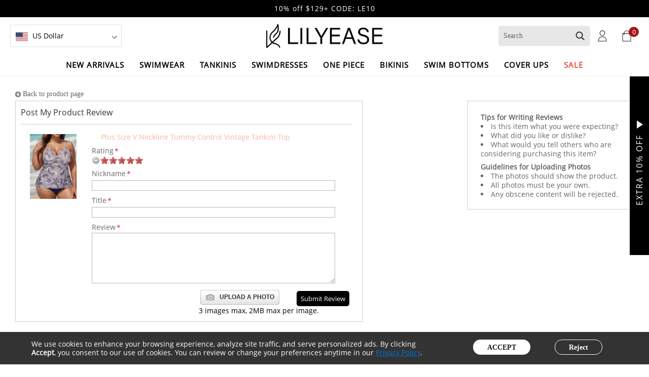

--- FILE ---
content_type: text/html; charset=UTF-8
request_url: https://www.lilyease.com/review/product/form/id/231/
body_size: 18474
content:
<!DOCTYPE html PUBLIC "-//W3C//DTD XHTML 1.0 Strict//EN" "http://www.w3.org/TR/xhtml1/DTD/xhtml1-strict.dtd">
<html xmlns="http://www.w3.org/1999/xhtml" xml:lang="en" lang="en">

<head>
    <meta http-equiv="Content-Type" content="text/html; charset=utf-8" />
<title>Write a Product Review and Share Your Story  - Lilyease</title>
<meta name="description" content="Write a Product review get $10 Rewards!" />
<meta name="keywords" content="Write a review" />
<meta name="robots" content="INDEX,FOLLOW" />
<link rel="icon" href="https://image.lilyease.com/media/favicon/default/icon.jpg" type="image/x-icon" />
<link rel="shortcut icon" href="https://image.lilyease.com/media/favicon/default/icon.jpg" type="image/x-icon" />
<script language="JavaScript">function killErrors(){return true;}window.onerror = killErrors;</script>
<script type="text/javascript">var isLogind = false;</script><!--[if lt IE 7]>
<script type="text/javascript">
//<![CDATA[
    var BLANK_URL = 'https://www.lilyease.com/js/blank.html';
    var BLANK_IMG = 'https://www.lilyease.com/js/spacer.gif';
//]]>
</script>
<![endif]-->
    <meta property="og:title" content="Write a Product Review and Share Your Story  - Lilyease" />
    <meta property="og:type" content="article" />
    <meta property="og:url" content="https://www.lilyease.com/review/product/form/id/231/" />
    <meta property="og:description" content="Write a Product review get $10 Rewards!" />
    <meta property="og:site_name" content="lilyease.com" />
	<meta name="google-site-verification" content="ADKg0ZerN4I1TjH5zqtVVkB89qWP6dRcMcgSlnxHm0s" />
	<meta name="p:domain_verify" content="cebf49b8f3296bb0d1fde7f0a15913e7"/>
<link rel="stylesheet" type="text/css" href="https://www.lilyease.com/skin/frontend/default/blous02/css/add-icon/iconmooa.css?ver=202601010200" media="all" />
<link rel="stylesheet" type="text/css" href="https://www.lilyease.com/skin/frontend/default/blous02/css/styles.css?ver=202601010200" media="all" />
<link rel="stylesheet" type="text/css" href="https://www.lilyease.com/skin/frontend/default/blous02/css/widgets.css?ver=202601010200" media="all" />
<link rel="stylesheet" type="text/css" href="https://www.lilyease.com/skin/frontend/default/blous02/css/slick/slick.css?ver=202601010200" media="all" />
<link rel="stylesheet" type="text/css" href="https://www.lilyease.com/skin/frontend/default/blous02/css/swiper/swiper-bundle.min.css?ver=202601010200" media="all" />
<link rel="stylesheet" type="text/css" href="https://www.lilyease.com/skin/frontend/base/default/js/star-rating/jquery.rating.css?ver=202601010200" media="all" />
<link rel="stylesheet" type="text/css" href="https://www.lilyease.com/skin/frontend/base/default/css/mirasvit_searchindex.css?ver=202601010200" media="all" />
<link rel="stylesheet" type="text/css" href="https://www.lilyease.com/skin/frontend/default/blous02/css/print.css?ver=202601010200" media="print" />
<script type="text/javascript" src="https://www.lilyease.com/js/prototype/prototype.js?ver=202601010200"></script>
<script type="text/javascript" src="https://www.lilyease.com/js/lib/ccard.js?ver=202601010200"></script>
<script type="text/javascript" src="https://www.lilyease.com/js/prototype/validation.js?ver=202601010200"></script>
<script type="text/javascript" src="https://www.lilyease.com/js/scriptaculous/builder.js?ver=202601010200"></script>
<script type="text/javascript" src="https://www.lilyease.com/js/scriptaculous/effects.js?ver=202601010200"></script>
<script type="text/javascript" src="https://www.lilyease.com/js/scriptaculous/dragdrop.js?ver=202601010200"></script>
<script type="text/javascript" src="https://www.lilyease.com/js/scriptaculous/controls.js?ver=202601010200"></script>
<script type="text/javascript" src="https://www.lilyease.com/js/scriptaculous/slider.js?ver=202601010200"></script>
<script type="text/javascript" src="https://www.lilyease.com/js/varien/js.js?ver=202601010200"></script>
<script type="text/javascript" src="https://www.lilyease.com/js/varien/form.js?ver=202601010200"></script>
<script type="text/javascript" src="https://www.lilyease.com/js/varien/menu.js?ver=202601010200"></script>
<script type="text/javascript" src="https://www.lilyease.com/js/mage/translate.js?ver=202601010200"></script>
<script type="text/javascript" src="https://www.lilyease.com/js/mage/cookies.js?ver=202601010200"></script>
<script type="text/javascript" src="https://www.lilyease.com/js/jquery/jquery-1.8.3.min.js?ver=202601010200"></script>
<script type="text/javascript" src="https://www.lilyease.com/js/jquery/no-conflict.js?ver=202601010200"></script>
<script type="text/javascript" src="https://www.lilyease.com/js/mirasvit/code/email/capture.js?ver=202601010200"></script>
<script type="text/javascript" src="https://www.lilyease.com/skin/frontend/default/blous02/layer/layer.js?ver=202601010200"></script>
<script type="text/javascript" src="https://www.lilyease.com/skin/frontend/default/blous02/js/slick/slick.js?ver=202601010200"></script>
<script type="text/javascript" src="https://www.lilyease.com/skin/frontend/default/blous02/js/swiper/swiper-bundle.min.js?ver=202601010200"></script>
<script type="text/javascript" src="https://www.lilyease.com/skin/frontend/default/blous02/js/cloud-zoom.1.0.2.min.js?ver=202601010200"></script>
<script type="text/javascript" src="https://www.lilyease.com/skin/frontend/base/default/js/guest.js?ver=202601010200"></script>
<script type="text/javascript" src="https://www.lilyease.com/skin/frontend/base/default/js/star-rating/jquery.MetaData.js?ver=202601010200"></script>
<script type="text/javascript" src="https://www.lilyease.com/skin/frontend/base/default/js/star-rating/jquery.rating.js?ver=202601010200"></script>
<script type="text/javascript" src="https://www.lilyease.com/skin/frontend/base/default/js/star-rating/jquery.ado.reviewimage.js?ver=202601010200"></script>
<script type="text/javascript" src="https://www.lilyease.com/skin/frontend/base/default/js/star-rating/jquery.magnific-popup.js?ver=202601010200"></script>
<!--[if lt IE 8]>
<link rel="stylesheet" type="text/css" href="https://www.lilyease.com/skin/frontend/default/blous02/css/styles-ie.css?ver=202601010200" media="all" />
<![endif]-->
<!--[if lt IE 7]>
<script type="text/javascript" src="https://www.lilyease.com/js/lib/ds-sleight.js?ver=202601010200"></script>
<script type="text/javascript" src="https://www.lilyease.com/skin/frontend/default/blous02/js/ie6.js?ver=202601010200"></script>
<![endif]-->

<script type="text/javascript">
//<![CDATA[
Mage.Cookies.path     = '/';
Mage.Cookies.domain   = '.www.lilyease.com';
//]]>
</script>

<script type="text/javascript">
//<![CDATA[
optionalZipCountries = ["HK","IE","MO","PA"];
//]]>
</script>
<!-- Facebook Ads Extension for Magento -->
<!-- NO Pixel ID is configured, please goto Admin -->
<script>
 console.log('No facebook pixel is configured, please log in as a admin and then visit Facebook Ads Extension -> Get Started');
</script>
<!-- Global site tag (gtag.js) - Google Analytics -->
<script async src="https://www.googletagmanager.com/gtag/js?id=G-1W4MEQL1DR"></script>
<script>
  window.dataLayer = window.dataLayer || [];
  function gtag(){dataLayer.push(arguments);}
  gtag('js', new Date());

   gtag('config', 'G-1W4MEQL1DR',{'allow_enhanced_conversions':true});
  gtag( 'config', 'AW-11474570963',{'allow_enhanced_conversions':true});
</script>

        <!-- Facebook Pixel Code -->
    <script>
        !function(f,b,e,v,n,t,s)
        {if(f.fbq)return;n=f.fbq=function(){n.callMethod?
            n.callMethod.apply(n,arguments):n.queue.push(arguments)};
            if(!f._fbq)f._fbq=n;n.push=n;n.loaded=!0;n.version='2.0';
            n.queue=[];t=b.createElement(e);t.async=!0;
            t.src=v;s=b.getElementsByTagName(e)[0];
            s.parentNode.insertBefore(t,s)}(window, document,'script',
            'https://connect.facebook.net/en_US/fbevents.js');
                fbq('init', '249914601473566');
                fbq('track', 'PageView');
    </script>
    <noscript>
        <img height="1" width="1" style="display:none"
             src="https://www.facebook.com/tr?id=249914601473566&ev=PageView&noscript=1"/>
    </noscript>
        <!-- End Facebook Pixel Code -->
<script>
        (function(w,d,s,r,n){w.TrustpilotObject=n;w[n]=w[n]||function(){(w[n].q=w[n].q||[]).push(arguments)};
            a=d.createElement(s);a.async=1;a.src=r;a.type='text/java'+s;f=d.getElementsByTagName(s)[0];
            f.parentNode.insertBefore(a,f)})(window,document,'script', 'https://invitejs.trustpilot.com/tp.min.js', 'tp');
            tp('register', 'MRatRx6P6K6yXinT');
</script><script type="text/javascript">//<![CDATA[
        var Translator = new Translate([]);
        //]]></script><meta name="google-site-verification" content="ADKg0ZerN4I1TjH5zqtVVkB89qWP6dRcMcgSlnxHm0s" />
<meta name="p:domain_verify" content="06a5e442e861bffcaf5c63b9fcb00af0"/>
<meta name="google-site-verification" content="AV21YeFkHP4E_6Kkc5r_PIrbCPOg0Jv_SUARuApwEtg" /><script type="text/javascript" defer src="https://www.lilyease.com/skin/frontend/default/blous02/js/common.js?ver=202601010200"></script> 
<script type="text/javascript">var _gaq = _gaq || [];</script>
<script type="application/ld+json">{
  "@context": "https://schema.org",
  "@type": "Organization",
  "name": "LILYEASE",
  "url": "https://www.lilyease.com",
  "logo": "https://www.lilyease.com/skin/frontend/default/blous02/images/logo.png",
  "description": "LILYEASE is an inclusive swimwear brand offering stylish and comfortable plus-size swimsuits for curvy women worldwide.",
  "email": "service@lilyease.com",
  "contactPoint": {
    "@type": "ContactPoint",
    "contactType": "Customer Service",
    "email": "service@lilyease.com",
    "areaServed": ["US", "CA", "UK", "AU", "EU"]
  },
  "sameAs": [
    "https://www.facebook.com/lilyease.official/",
    "https://www.instagram.com/lilyease_official/",
    "https://www.youtube.com/@LilyEase",
    "https://www.tiktok.com/@lilyease_official"
  ]
}
</script>



</head>
<body class=" review-product-form">
        <div class="wrapper">
            <noscript>
        <div class="global-site-notice noscript">
            <div class="notice-inner">
                <p>
                    <strong>JavaScript seems to be disabled in your browser.</strong><br />
                    You must have JavaScript enabled in your browser to utilize the functionality of this website.                </p>
            </div>
        </div>
    </noscript>
        <div class="page">
            
<div class="header-container">
	<div class="header-fixed" id="header-top-stiky">
		<div class="header">
			<div class="top_notification">
<div class="topCodeSwiper">
<div class="swiper-wrapper">
<div class="swiper-slide">
<p>Free Standard Shipping Over US$99</p>
</div>
<div class="swiper-slide">
<p>10% off $129+ CODE: LE10 </p>
</div>
</div>
</div>
</div>
<script type="text/javascript">// <![CDATA[
	var topCodeSwiper = new Swiper('.topCodeSwiper', {
	  autoplay:true,
	  loop: true,
	});
// ]]></script>
<style><!--
    .top_notification {
        background-color: #000;
    }

    .top_notification p {
        text-align: center;
        color: #fff;
        cursor: pointer;
        padding: 6px 0px;
        font-weight: 500;
        letter-spacing: 1px;
    }
--></style>			<div class="header-wrapper">
				<div class="header-centont">
					<div class="header-left">
						
							<div class="top-currency">
		<dl>
			<dt class="currency-select">
				<span class="USD country-icon"></span>
				<span class="country-flag">
					US Dollar</span>

			</dt>
			<dd class="currency-duo">
				<!-- <div class="currency-ul">
					<h2 class="curr-head">currency</h2>
					<div class="curr-title" id="curr-t">
						<span class="USD country-icon"></span>
						<span class="country-flag">US Dollar</span>

					</div>

				</div> -->
				<div class="current-down" >
																	<a rel="nofollow" href="https://www.lilyease.com/directory/currency/switch/currency/AUD/uenc/aHR0cHM6Ly93d3cubGlseWVhc2UuY29tL3Jldmlldy9wcm9kdWN0L2Zvcm0vaWQvMjMxLw,,/">
							<span class="AUD country-size"></span>
							<span class="country-flag"> 																Australian Dollar							</span>

						</a>
																	<a rel="nofollow" href="https://www.lilyease.com/directory/currency/switch/currency/BRL/uenc/aHR0cHM6Ly93d3cubGlseWVhc2UuY29tL3Jldmlldy9wcm9kdWN0L2Zvcm0vaWQvMjMxLw,,/">
							<span class="BRL country-size"></span>
							<span class="country-flag"> 																Brazilian Real							</span>

						</a>
																	<a rel="nofollow" href="https://www.lilyease.com/directory/currency/switch/currency/GBP/uenc/aHR0cHM6Ly93d3cubGlseWVhc2UuY29tL3Jldmlldy9wcm9kdWN0L2Zvcm0vaWQvMjMxLw,,/">
							<span class="GBP country-size"></span>
							<span class="country-flag"> 																British Pound Sterling							</span>

						</a>
																	<a rel="nofollow" href="https://www.lilyease.com/directory/currency/switch/currency/CAD/uenc/aHR0cHM6Ly93d3cubGlseWVhc2UuY29tL3Jldmlldy9wcm9kdWN0L2Zvcm0vaWQvMjMxLw,,/">
							<span class="CAD country-size"></span>
							<span class="country-flag"> 																Canadian Dollar							</span>

						</a>
																	<a rel="nofollow" href="https://www.lilyease.com/directory/currency/switch/currency/DKK/uenc/aHR0cHM6Ly93d3cubGlseWVhc2UuY29tL3Jldmlldy9wcm9kdWN0L2Zvcm0vaWQvMjMxLw,,/">
							<span class="DKK country-size"></span>
							<span class="country-flag"> 																Danish Krone							</span>

						</a>
																	<a rel="nofollow" href="https://www.lilyease.com/directory/currency/switch/currency/EUR/uenc/aHR0cHM6Ly93d3cubGlseWVhc2UuY29tL3Jldmlldy9wcm9kdWN0L2Zvcm0vaWQvMjMxLw,,/">
							<span class="EUR country-size"></span>
							<span class="country-flag"> 																Euro							</span>

						</a>
																	<a rel="nofollow" href="https://www.lilyease.com/directory/currency/switch/currency/IDR/uenc/aHR0cHM6Ly93d3cubGlseWVhc2UuY29tL3Jldmlldy9wcm9kdWN0L2Zvcm0vaWQvMjMxLw,,/">
							<span class="IDR country-size"></span>
							<span class="country-flag"> 																Indonesian Rupiah							</span>

						</a>
																	<a rel="nofollow" href="https://www.lilyease.com/directory/currency/switch/currency/MXN/uenc/aHR0cHM6Ly93d3cubGlseWVhc2UuY29tL3Jldmlldy9wcm9kdWN0L2Zvcm0vaWQvMjMxLw,,/">
							<span class="MXN country-size"></span>
							<span class="country-flag"> 																Mexican Peso							</span>

						</a>
																	<a rel="nofollow" href="https://www.lilyease.com/directory/currency/switch/currency/NZD/uenc/aHR0cHM6Ly93d3cubGlseWVhc2UuY29tL3Jldmlldy9wcm9kdWN0L2Zvcm0vaWQvMjMxLw,,/">
							<span class="NZD country-size"></span>
							<span class="country-flag"> 																New Zealand Dollar							</span>

						</a>
																	<a rel="nofollow" href="https://www.lilyease.com/directory/currency/switch/currency/NOK/uenc/aHR0cHM6Ly93d3cubGlseWVhc2UuY29tL3Jldmlldy9wcm9kdWN0L2Zvcm0vaWQvMjMxLw,,/">
							<span class="NOK country-size"></span>
							<span class="country-flag"> 																Norwegian Krone							</span>

						</a>
																	<a rel="nofollow" href="https://www.lilyease.com/directory/currency/switch/currency/PHP/uenc/aHR0cHM6Ly93d3cubGlseWVhc2UuY29tL3Jldmlldy9wcm9kdWN0L2Zvcm0vaWQvMjMxLw,,/">
							<span class="PHP country-size"></span>
							<span class="country-flag"> 																Philippine Peso							</span>

						</a>
																	<a rel="nofollow" href="https://www.lilyease.com/directory/currency/switch/currency/PLN/uenc/aHR0cHM6Ly93d3cubGlseWVhc2UuY29tL3Jldmlldy9wcm9kdWN0L2Zvcm0vaWQvMjMxLw,,/">
							<span class="PLN country-size"></span>
							<span class="country-flag"> 																Polish Zloty							</span>

						</a>
																	<a rel="nofollow" href="https://www.lilyease.com/directory/currency/switch/currency/SEK/uenc/aHR0cHM6Ly93d3cubGlseWVhc2UuY29tL3Jldmlldy9wcm9kdWN0L2Zvcm0vaWQvMjMxLw,,/">
							<span class="SEK country-size"></span>
							<span class="country-flag"> 																Swedish Krona							</span>

						</a>
																	<a rel="nofollow" href="https://www.lilyease.com/directory/currency/switch/currency/CHF/uenc/aHR0cHM6Ly93d3cubGlseWVhc2UuY29tL3Jldmlldy9wcm9kdWN0L2Zvcm0vaWQvMjMxLw,,/">
							<span class="CHF country-size"></span>
							<span class="country-flag"> 																Swiss Franc							</span>

						</a>
															</div>
			</dd>
		</dl>
	</div>
					</div>
					<div class="header-center">
						<div class="top-logo">
															<a href="https://www.lilyease.com/" title="Lilyease Online Shop" class="logo"> <img src="https://www.lilyease.com/skin/frontend/default/blous02/images/logo.png?ver=202601010200" alt="Lilyease Online Shop" /></a>
							
						</div>
						
					</div>
					<div class="header-right">
						<form id="search_mini_form" action="https://www.lilyease.com/catalogsearch/result/" method="get">

	<div class="form-search">
		<input id="search" type="text" name="q" value="" class="input-text" maxlength="64" />
		<button type="submit" title="Search" class="button search-btn"><span></span></span></button>
		<div id="search_autocomplete" class="search-autocomplete"></div>
		<script type="text/javascript">
			//<![CDATA[
			var searchForm = new Varien.searchForm('search_mini_form', 'search', 'Search');
			searchForm.initAutocomplete('https://www.lilyease.com/catalogsearch/ajax/suggest/', 'search_autocomplete');
			var _s_init_val = jQuery('input#search').val();
			jQuery('input#search').focus(function() {
				jQuery(this).addClass('focus');
				if (jQuery(this).val() != _s_init_val) {}
			}).blur(function() {
				jQuery(this).removeClass('focus');
				if (jQuery(this).val() == _s_init_val) {}
			});

			//]]>
		</script>
		<div class="search-list-info">
    <div class="empty-search-text" id="empty-search-text">
        <div class="hot-search">Trending Now</div>
		<div class="hot-search-words">
			<div class="search-word" data-word="Short sleeve"><a href="/swimwear-with-sleeves"><span class="is-hot bg-sprite icon-fire"></span>Sleeves</a></div>
			 <div class="search-word" data-word="Rash guard"><a href="/black-swimwear"><span class="is-hot bg-sprite icon-fire"></span>Black</a></div>
			 <div class="search-word" data-word="Swim capris"><a href="/swim-capris-leggings"><span class="is-hot bg-sprite icon-fire"></span>Swim capris</a></div>
			<div class="search-word" data-word="Swim short"><a href="/swim-shorts"><span class="is-hot bg-sprite icon-fire"></span>Swim short</a></div>

			 <div class="search-word" data-word="Rash guard"><a href="/rash-guard-swim-shirts"></span>Rash guard</a></div>
			<div class="search-word" data-word="Underwire"><a href="/underwire-swimwear"></span>Underwire</a></div>
			<div class="search-word" data-word="Underwire"><a href="/adjustable-strap-swimwear"></span>Adjustable </a></div>
			<div class="search-word" data-word="Underwire"><a href="/tummy-control-swimwear"></span>Tummy Control </a></div>
			<div class="search-word" data-word="Swim tops"><a href="/two-piece-top">Swim tops</a></div>
			 <div class="search-word" data-word="Swimdress set"><a href="/swimdress-set">Swimdress set</a></div>
			 <div class="search-word" data-word="tankini set"><a href="/tankini-set">Tankini set</a></div>
			 <div class="search-word" data-word="Cover ups"><a href="/cover-ups">Cover ups</a></div>

												  
		</div>
    </div>
	 <div class="search-product">
		<div class="hot-search">Top Styles</div>
		        
<div class="swiper-search ">
    <ol class="product-list swiper-wrapper">
	        <li class="swiper-slide">
			<a href="https://www.lilyease.com/purple-leaf-black-swimming-costume-scoop-neck-wide-straps-and-pocket-one-piece-swim-romper-lesop08307dz.html" title="Purple Leaf Black Swimming Costume Scoop Neck Wide Straps and Pocket One Piece Swim Romper"><img class="product-image" src="https://image.lilyease.com/media/catalog/product/cache/1/small_image/300x450/9df78eab33525d08d6e5fb8d27136e95/l/e/lesop08307dz-lilyease-purple-leaf-black-swimming-costume-scoop-neck_-wide-straps-and-pocket-one-piece-swim-romper_5_.jpg" alt="Purple Leaf Black Swimming Costume Scoop Neck Wide Straps and Pocket One Piece Swim Romper" /></a>
			<div class="pro-info">
				
				

                
    <div class="price-box">
                                
                    

                        <p class="special-price s7 ">
                <span class="price-label">Sale Price:</span>
                <span class="price" id="product-price-17206-featured">
                    $46.99                </span>
            </p>
            			<p class="old-price">
                <span class="price-label">Market Price:</span>
                <span class="price" id="old-price-17206-featured">
                    $79.99                </span>
            </p>
        
    
        </div>

			</div> 
        </li>
            <li class="swiper-slide">
			<a href="https://www.lilyease.com/curvy-black-split-neckline-gauze-swimsuit-cover-up-shift-dress-lescpt04502.html" title="Curvy Black Split Neckline Gauze Swimsuit Cover Up Shift Dress"><img class="product-image" src="https://image.lilyease.com/media/catalog/product/cache/1/small_image/300x450/9df78eab33525d08d6e5fb8d27136e95/l/e/lescpt04502-lilyease-curvy-black-split-neckline-gauze-swimsuit-cover-up-shift-dress_4_.jpg" alt="Curvy Black Split Neckline Gauze Swimsuit Cover Up Shift Dress" /></a>
			<div class="pro-info">
				
				

                
    <div class="price-box">
                                
                    

                        <p class="special-price s7 ">
                <span class="price-label">Sale Price:</span>
                <span class="price" id="product-price-16396-featured">
                    $34.99                </span>
            </p>
            			<p class="old-price">
                <span class="price-label">Market Price:</span>
                <span class="price" id="old-price-16396-featured">
                    $79.99                </span>
            </p>
        
    
        </div>

			</div> 
        </li>
            <li class="swiper-slide">
			<a href="https://www.lilyease.com/black-leaf-print-long-sleeve-plus-size-swimsuit-swimwear-tankini-top-lestan09204dz--11407.html" title="Black Leaf Print Long Sleeve Plus Size Swimsuit Swimwear Tankini Top"><img class="product-image" src="https://image.lilyease.com/media/catalog/product/cache/1/small_image/300x450/9df78eab33525d08d6e5fb8d27136e95/l/e/lestan09204dz-lilyease-black-leaf-print-long-sleeve-plus-size-swimsuit-swimwear-tankini-top_3_.jpg" alt="Black Leaf Print Long Sleeve Plus Size Swimsuit Swimwear Tankini Top" /></a>
			<div class="pro-info">
				
				

                
    <div class="price-box">
                                
                    

                        <p class="special-price s7 ">
                <span class="price-label">Sale Price:</span>
                <span class="price" id="product-price-11407-featured">
                    $39.99                </span>
            </p>
            			<p class="old-price">
                <span class="price-label">Market Price:</span>
                <span class="price" id="old-price-11407-featured">
                    $64.99                </span>
            </p>
        
    
        </div>

			</div> 
        </li>
            <li class="swiper-slide">
			<a href="https://www.lilyease.com/curvy-blue-floral-modest-and-sporty-swimsuit-and-swimwear-tankini-set-lestan10513dz.html" title="Curvy Blue Floral Modest And Sporty Swimsuit And Swimwear Tankini Set"><img class="product-image" src="https://image.lilyease.com/media/catalog/product/cache/1/small_image/300x450/9df78eab33525d08d6e5fb8d27136e95/l/e/lestan10513dz-lilyease-curvy-blue-floral-modest-and-sporty-swimsuit-and-swimwear-tankini-set_2_.jpg" alt="Curvy Blue Floral Modest And Sporty Swimsuit And Swimwear Tankini Set" /></a>
			<div class="pro-info">
				
				

                
    <div class="price-box">
                                
                    

                        <p class="special-price s7 cRed">
                <span class="price-label">Sale Price:</span>
                <span class="price" id="product-price-12179-featured">
                    $42.99                </span>
            </p>
            			<p class="old-price">
                <span class="price-label">Market Price:</span>
                <span class="price" id="old-price-12179-featured">
                    $84.99                </span>
            </p>
        
    
        </div>

			</div> 
        </li>
            <li class="swiper-slide">
			<a href="https://www.lilyease.com/blue-plants-pullover-short-sleeve-modest-plus-size-fashion-casual-tankini-set-lestan13905dz.html" title="Blue Plants Pullover Short Sleeve Modest Plus Size Fashion Casual Tankini Set"><img class="product-image" src="https://image.lilyease.com/media/catalog/product/cache/1/small_image/300x450/9df78eab33525d08d6e5fb8d27136e95/l/e/lestan13905dz-lilyease-plus-size-navy-leaf-short-sleeve-modest-swimwear-tankini-set_4_.jpg" alt="Blue Plants Pullover Short Sleeve Modest Plus Size Fashion Casual Tankini Set" /></a>
			<div class="pro-info">
				
				

                
    <div class="price-box">
                                
                    

                        <p class="special-price s7 ">
                <span class="price-label">Sale Price:</span>
                <span class="price" id="product-price-10930-featured">
                    $44.99                </span>
            </p>
            			<p class="old-price">
                <span class="price-label">Market Price:</span>
                <span class="price" id="old-price-10930-featured">
                    $84.99                </span>
            </p>
        
    
        </div>

			</div> 
        </li>
    	</ol>
	<div class="swiper-button-prev"></div>
	<div class="swiper-button-next"></div>
</div>
<script type="text/javascript">
var searchSwiper = new Swiper('.swiper-search',{
	slidesPerView : 3.5,
	slidesPerGroup : 1,
	spaceBetween : 10,
	navigation: {
		prevEl: '.swiper-search .swiper-button-prev',
		nextEl: '.swiper-search .swiper-button-next', 
	},
});
</script>


	 </div>
</div>	</div>
	<!-- <div class="search-show"></div> -->
</form>
<script type="text/javascript">
jQuery('#search_mini_form').on('click',function(){
	event.stopPropagation();  
	jQuery('.search-list-info').slideDown('800');
}); 

jQuery('body').on('click',function(e){
	var con= jQuery("#search_mini_form");//点击区域划分
	if(!con.is(e.target) && con.has(e.target).length === 0){ //设置目标区域外
		if(jQuery(".search-list-info").is(":visible")){
			jQuery('.search-list-info').hide();
		};
	}
});
/* jQuery('.search-show').on('click', function() {
	if (jQuery(this).hasClass('search-show-close')) {
		jQuery('.form-search').hide();
		jQuery(this).removeClass('search-show-close');
	} else {
		jQuery('.form-search').show();
		jQuery(this).addClass('search-show-close');
	}
}); */
</script>						<!-- Login S -->
													<div class="top-links">
								<a class="acount-center" href="https://www.lilyease.com/customer/account/"></a>
							</div>
												<!-- Login E -->
						
						
						<div class="wish"><a rel="nofollow" href="https://www.lilyease.com/wishlist/" class="nav-mywishlist-icon"><em class="wishlist-num">0</em></a></div>
						<script type="text/javascript">
	function isMouseLeaveOrEnter(e, handler) {
		if (e.type != 'mouseout' && e.type != 'mouseover') return false;
		var reltg = e.relatedTarget ? e.relatedTarget :
			e.type == 'mouseout' ? e.toElement : e.fromElement;
		while (reltg && reltg != handler) reltg = reltg.parentNode;
		return (reltg != handler);
	}
	function showCart(){
		jQuery('body').css('overflow','hidden');
		jQuery('.header-minicart').show();
	}
</script>

<!-- <div class="mini-cart" id="cart_tota" onclick="document.querySelector('.header-minicart').stytle.display='block';" onmouseover="if (isMouseLeaveOrEnter(event, this)) Element.addClassName(this,'over')" onmouseout="if (isMouseLeaveOrEnter(event, this)) Element.removeClassName(this,'over')"> -->
<div class="mini-cart" id="cart_tota" onclick="showCart()">
			<a class="cart-links" rel="nofollow" id="cart_total"><span class="cart_num_total" id="cartNum">0</span> </a>		
				<div class="hidden-cart no-item-cart">
			<div class="cart-outer">
				<div class="cart-inner">
					<p>You have no items in your cart.</p>
					<div class="no-cart-button"><a href="https://www.lilyease.com/checkout/cart/">My Cart</a></div>
				</div>
			</div>
			<div id="mini_shadow"></div>
		</div>
		<div class="clearer"></div>
</div>
						<div class="header-minicart" style="display:none;">
							<style type="text/css">
  /* ============================================ *
 * Checkout - Mini cart
 * ============================================ */
  .header-minicart {
    display: inline-block;
  }

  @media only screen and (max-width: 770px) {
    .header-minicart {
      display: block;
    }
  }

  .header-minicart .minicart-message {
    display: block;
    padding: 10px;
  }

  .header-minicart .empty {
    padding: 10px;
    text-align: center;
  }

  ul#cart-sidebar .product-name {
    font-size: 13px;
	/* overflow: hidden;
	-o-text-overflow: ellipsis;
	text-overflow: ellipsis;
	white-space: nowrap; */
  }

  .header-minicart .minicart-wrapper {
    clear: both;
  }

  .header-minicart .minicart-wrapper:before,
  .header-minicart .minicart-wrapper:after {
    content: '';
    position: absolute;
    top: 0px;
    left: 0px;
    width: 100%;
    height: 100%;
    display: none;
  }

  .header-minicart .minicart-wrapper:before {
    background-color: white;
    opacity: 0.8;
    z-index: 2;
  }

  .header-minicart .minicart-wrapper:after {
    background-image: url("../images/opc-ajax-loader.gif");
    background-repeat: no-repeat;
    background-position: center;
    z-index: 3;
  }

  .header-minicart .minicart-wrapper.loading {
    position: relative;
  }

  .header-minicart .minicart-wrapper.loading:before,
  .header-minicart .minicart-wrapper.loading:after {
    display: block;
  }

  .header-minicart .block-subtitle {
    color: #000;
    font-size: 16px;
    font-weight: bold;
    padding: 15px;
    text-align: left;
    text-transform: uppercase;
    border-bottom: 1px solid #ccc;
	    position: sticky;
	    top: 0;
	    z-index: 20;
	    background: #fff;
  }

  .header-minicart .block-subtitle .close {
    width: 40px;
    float: right;
    display: block;
    color: #636363;
    text-decoration: none;
    font-weight: normal;
    font-size: 30px;
    position: absolute;
    top: 0px;
    right: -3px;
  }

  .header-minicart .mini-products-list {
    padding: 10px 0px;
  }

  .header-minicart .mini-products-list li {
    display: flex;
  }

  .header-minicart .mini-products-list li.last {
    border: none;
  }

  .header-minicart .mini-products-list li .product-details {
    position: relative;
  }

  .header-minicart .info-wrapper th {
    text-transform: uppercase;
    padding-right: 10px;
  }

  .header-minicart .info-wrapper td {
    color: #000;
    clear: right;
  }

  .header-minicart .info-wrapper .qty-wrapper td {
    height: 33px;
    line-height: 33px;
  }

  .header-minicart .info-wrapper .qty {
    padding-left: 4px;
    padding-right: 4px;
    margin-right: 2px;
    width: 3.2em;
    text-align: center;
    height: 30px;
  }

  .header-minicart .info-wrapper .quantity-button {
    opacity: 0;
    -webkit-transition-property: opacity;
    -moz-transition-property: opacity;
    -o-transition-property: opacity;
    transition-property: opacity;
    -webkit-transition-duration: 100ms;
    -moz-transition-duration: 100ms;
    -o-transition-duration: 100ms;
    transition-duration: 100ms;
  }

  .header-minicart .info-wrapper .quantity-button[disabled] {
    cursor: default;
  }

  .header-minicart .info-wrapper .quantity-button.visible {
    opacity: 1;
  }
  .header-minicart .subtotal .label {
    color: #000;
    font-weight: bold;
    font-size: 16px;
  }
  .header-minicart .subtotal .price {
    color: #000;
    font-size: 18px;
  }

  .header-minicart .minicart-actions {
    padding: 10px;
    margin-top: 0px;
    overflow: hidden;
    position: relative;
    text-align: center;
  }

  .header-minicart .minicart-actions .checkout-button {
    min-width: 145px;
    background: #000;
    display: block;
    color: #fff;
    font-size: 16px;font-weight: bold;
    line-height: 3rem;
    border-radius: 25px;
  }
.header-minicart .minicart-actions .checkout-button .icon{font-size: 18px;}
  .header-minicart .minicart-actions .cart-link {
    height: 33px;
    line-height: 39px;
    text-transform: uppercase;
    font-size: 13px;
  }

  .header-minicart .minicart-actions .paypal-logo .paypal-or {
    line-height: 1.6;
  }

  .header-minicart #minicart-error-message {
    text-align: center;
    color: red;
    display: none;
  }

  .header-minicart #minicart-success-message {
    text-align: center;
    color: green;
    display: none;
  }

  .header-minicart .jcarousel-control-prev,
  .header-minicart .jcarousel-control-next {
    display: none;
  }

  .header-minicart.skip-active .block-cart,
  .block-cart.skip-active {
    display: block;
  }

  @media only screen and (min-width: 771px) {
    .checkout-types.minicart {
      float: none;
      text-align: center;
    }
  }

  @media only screen and (max-width: 479px) {
    .header-minicart a.skip-cart {
      z-index: 1;
    }
  }

  @media only screen and (max-width: 770px) {
    .header-minicart .subtotal .label {
      color: #000;
      font-weight: bold;
      font-size: 16px;
    }

    .header-minicart .minicart-wrapper:before {
      background-color: #EDEDED;
    }

    .header-minicart .quantity-button {
      float: none;
    }

    .header-minicart .header-minicart .block-cart {
      padding: 15px;
    }

    .header-minicart .header-minicart .block-subtitle {
      padding-top: 59px;
    }

    .header-minicart .minicart-actions {
      padding-bottom: 33px;
    }

    .header-minicart .minicart-actions .cart-link {
      bottom: 0;
      right: 10px;
      position: absolute;
    }

    .header-minicart .minicart-actions .checkout-types.minicart li {
      display: inline-block;
    }

    .header-minicart .minicart-actions .checkout-types.minicart li .paypal-logo>a {
      display: inline;
    }

    .header-minicart .minicart-actions .checkout-types.minicart li .paypal-logo .bml_button {
      display: inline-block;
      vertical-align: top;
    }

    .header-minicart .minicart-actions .checkout-types.minicart li .paypal-logo .paypal-or {
      width: auto;
      float: none;
      display: inline;
      margin: 0 10px 5px 10px;
      line-height: 40px;
    }
  }

  @media only screen and (max-width: 740px) {
    .header-minicart .minicart-actions .cart-link {
      right: auto;
      left: 0;
      text-align: center;
      width: 100%;
    }

    .header-minicart .minicart-actions .checkout-types.minicart li .paypal-logo .paypal-or,
    .header-minicart .minicart-actions .checkout-types.minicart li .paypal-logo .paypal-button {
      width: 100%;
      display: block;
      margin-left: 0;
    }

    .header-minicart .minicart-actions .checkout-types.minicart li .paypal-logo .paypal-or {
      line-height: 1.6;
    }
  }

  @media only screen and (max-width: 599px) {
    .header-minicart .minicart-actions .checkout-button {
      width: 100%;
    }
  }

  .mini-cart-list {
    margin-bottom: 5px;
  }

  .mini-cart-list li {
    position: relative;
    min-height: 90px;
    padding: 15px 15px 15px 90px;
    border-top: 1px solid #cccccc;
    font-size: 13px;
    line-height: 1.35;
  }

  .mini-cart-list .product-name {
    display: inline-block;
  }

  .mini-cart-list .product-image {
    position: absolute;
    left: 15px;
    top: 15px;
  }

  .mini-cart-list .product-image img {
    width: 60px;
    height: 60px;
  }

  .mini-cart-list .has-options {
    margin-bottom: 0;
    color: #a0a0a0;
    font-size: 12px;
  }

  .cart-menu .last-added {
    padding: 10px 15px 15px;
    border-top: 1px solid #cccccc;
    font-size: 13px;
  }

  .header-minicart {
    position: fixed;
    background: rgba(0, 0, 0, .5);
    height: 100vh;
    top: 0px;
    right: 0px;
    left: 0px;
    z-index: 999;
    bottom: 0px;
  }

	.mincart-coupon-subtotal{
		display: flex;
		justify-content: space-between;
		align-items: center;
		padding: 5px 10px;
	}
	.btn-mincart-coupon {
	    display: flex;
	    align-items: center;
	    text-decoration: underline;
	    gap: 0 5px;
	    font-weight: bold;
	}
	.icon-coupon{
	    display: flex;
	    font-size: 14px;
	    color: #fff;
	    background: #f00;
	    width: 20px;
	    height: 20px;
	    border-radius: 50%;
	    align-items: center;
	    justify-content: center;
	}

  .minicart-wrapper .block-content .subtotal {
    display: flex;
    align-items: center;
	margin: 0 10px;
  }

  .minicart-wrapper #cart-sidebar .price {
    font-size: 16px;
	font-weight: bold;
  }

  .minicart-wrapper .item-options dd:first-child:after {
    padding: 0px;
    content: "/";
    display: inline-block;
    width: 10px;
    color: #ccc;
  }

  .minicart-wrapper .item-options dd {
    padding: 0px;
    font-size: 13px;
  }

  .add-cart-total {
    position: sticky;
    bottom: 0;
    background: #fff;
    padding: 10px 0px;
    box-shadow: 0 -5px 12px 0 rgb(0 0 0 / 10%);
    width: 100%;
    z-index: 120;
  }

#header-cart {
	width: 420px;
	position: fixed;
	right: 0px;
	height: 100%;
	background: #fff;
	box-shadow: 0 3px 9px rgb(0 0 0 / 50%);
	-webkit-box-shadow: 0 3px 9px rgb(0 0 0 / 50%);
	overflow-x: hidden;
	overflow-y: auto;
}
#minicart-form,.minicart-wrapper{height: 100%;}
.miniCart-wrapper{
	display: -webkit-box;
	display: -ms-flexbox;
	display: flex;
	height: 100%;
	-webkit-box-orient: vertical;
	-webkit-box-direction: normal;
	-ms-flex-direction: column;
	-webkit-flex-direction: column;
	flex-direction: column;
}
.mini-products-content{    
	-webkit-box-flex: 1;
    -webkit-box-sizing: border-box;
    box-sizing: border-box;
    -webkit-flex: 1;
    -ms-flex: 1;
    flex: 1;
	position: relative;
	z-index: 10;
}
.cart-miniCart{
	padding: 15px 10px 0;border-top: 1px solid #efefef;
}
.cart-miniCart .title{font-weight: bold;margin-bottom: 10px;font-size: 16px;}
.cart-miniCart .tab-miniCart{
	display: flex;
	gap: 0 10px;
	margin-bottom: 10px;
}
.cart-miniCart .tab-miniCart .active{font-weight: bold;}
.tab-content-miniCart .tab-list-miniCart, .cart-miniCart .old-price{display: none;overflow: hidden;}
.tab-content-miniCart .tab-list-miniCart.active {display: block;overflow: hidden;}
.cart-miniCart .special-price .price, .cart-miniCart .regular-price .price{font-size: 14px;}
</style>

<a href="https://www.lilyease.com/checkout/cart/" data-target-element="#header-cart" class="skip-link skip-cart  no-count">
</a>
<div id="header-cart" class="block block-cart skip-content">
   <form action="https://www.lilyease.com/checkout/cart/updatePost/" method="post" id="minicart-form">
     <input name="form_key" type="hidden" value="IXilf7fCsY9g102T" />
  
<div id="minicart-error-message" class="minicart-message"></div>
<div id="minicart-success-message" class="minicart-message"></div>

<div class="minicart-wrapper">
    <div class="miniCart-wrapper">
				        <p class="block-subtitle">
            Shopping cart: <sapn><span id="miniCart-item-nums">0</span> Items</sapn>
            <span class="close skip-link-close" id="close" title="Close">&times;</span>
        </p>
        
                    <div class="mini-products-empty">
            	<div class="icon--empty"><img src="https://www.lilyease.com/skin/frontend/default/blous02/images/iconfont/icon-cart-empty.png?ver=202601010200" alt="Your cart is empty."></div>
            	<p class="empty">Your cart is empty.</p>
            	<div class="empty-link"><a href="/best-seller">Go Shopping</a></div>
            </div>
            </div>
</div>
<script>
jQuery('#close').click(function() {
	jQuery('.header-minicart').hide();
});
jQuery('#cart_tota').click(function() {
	jQuery('.header-minicart').show();
});
function mincartCoupon(){jQuery('.coupon-link').addClass('fixed');}

jQuery(".tab-miniCart li").click(function(){
	var _index=jQuery(this).index();
	jQuery(this).addClass("active").siblings().removeClass("active");
	jQuery(".tab-content-miniCart .tab-list-miniCart").eq(_index).addClass("active").siblings().removeClass("active");
});
//     jQuery('#close').click(function() {

// $(".header-minicart").animate({}, 1000, function () {
//  jQuery('.header-minicart').hide();
// $(".header-cart").css({ "right": "-340px", "width": "340px", "height": "auto" }); //在回调函数里面改变css属性来实现transform中的动画变换
// })
 
// })
//展示div
//   jQuery('#cart_tota').click(function() {

// $(".header-minicart").animate({}, 1000, function () {
      
// $(".header-cart").css({ "right": "0px", "width": "340px", "height": "auto" }); //在回调函数里面改变css属性来实现transform中的动画变换
// })
//       // jQuery('.header-minicart').show();
//     })
</script>  </form>
</div>
<script>
jQuery('#close').click(function() {
	jQuery('body').css('overflow','auto');
	jQuery('.header-minicart').hide();
});
var updateQty="https://www.lilyease.com/checkout/cart/updatePost/";
function switch_sum(num,_this){
    var num2 = parseInt(jQuery(_this).siblings('input.goods_num').val());
    num2 += num;
    if(num2 < 1) num2 = 1; 
    jQuery(_this).siblings('input.goods_num').val(num2); 
    var datas = jQuery('#minicart-form').serialize()+'&update_cart_action=ajax_update_qty';
        jQuery.ajax({
        type:'post',
		dataType:"json",
        url:updateQty,
        data:datas,
        success:function(ajaxData){
            if(ajaxData['success']){
				jQuery('body').css('overflow','hidden');
				if(ajaxData.minicart){
					jQuery('.header-minicart').html(ajaxData.minicart);
				}
				if (ajaxData.cartNum) {
					jQuery('#cartNum').html(ajaxData.cartNum);
					jQuery('#miniCart-item-nums').html(ajaxData.cartNum);
                }
				/*if (ajaxData.qty) {
					jQuery('#cart_total b').html(ajaxData.qty);
				}
				
				if (ajaxData.items_shipping) {
				    jQuery('.cart-shipping-area').html(ajaxData.items_shipping);
				}
                if (ajaxData.items_shipping_view) {
                    jQuery('.shipping-code-area').html(ajaxData.items_shipping_view);
                }
				
				if (ajaxData.priceTotal) {
					jQuery('.add-cart-total .price').html(ajaxData.priceTotal);
				}*/
            }
        }
    }); 

}
function item_delete(url){
	jQuery.ajax({
		url: url,
		dataType: 'json',
		type: 'POST',
		data:{},
		success: function(data) {
			if(data.minicart){
				jQuery('.header-minicart').html(data.minicart);
			}
			if (data.cartNum) {
				jQuery('#cartNum').html(data.cartNum);
				jQuery('#miniCart-item-nums').html(data.cartNum);
			}
		}
	});
}
</script>


						</div>
						
					</div>
				</div>
				<nav id="home-menu">
					<div class="custommenu active" id="menu_thin">

<div class="menu menu-1">
<div class="parentMenu parentMenu-right">
	<h2 class="nav-title"><a href="https://www.lilyease.com/new-in-swimwear">New Arrivals</a></h2>
	<div class="menu-info">
		<div class="column">
			<div class="menu-item delay-1">
				<a href="https://www.lilyease.com/new-in-swimwear">All New Swimwear</a>
				<a href="https://www.lilyease.com/new-tankinis">New Tankinis</a>
				<a href="https://www.lilyease.com/new-swimdress">New Swimdresses</a>
				<a href="https://www.lilyease.com/new-one-piece-swimsuits">New One-Piece Swimsuits</a>
				<a href="https://www.lilyease.com/new-bikinis">New Bikinis</a>
				<a href="https://www.lilyease.com/new-cover-ups">New Cover-Ups</a>
				<a href="https://www.lilyease.com/swim-bottoms">New Swim Bottoms</a>
				<a href="https://www.lilyease.com/two-piece-swimsuits">New Two-Piece Swimsuits</a>
			</div>
			<div class="menu-item delay-2">
				<a href="https://www.lilyease.com/new-in-swimwear">
					<img src="https://www.lilyease.com/skin/frontend/default/blous02/images/banner/nav-newarrivals.jpg?ver=202601010200" />
					<span class="delay-2-text">New Arrivals</span>
				</a>
			</div>
		</div>
	</div>
</div>
</div>

<div class="menu menu-1">
<div class="parentMenu parentMenu-right">
	<h2 class="nav-title"><a href="https://www.lilyease.com/swimwear">Swimwear</a></h2>
	<div class="menu-info">
		<div class="column">
			<div class="menu-item delay-1">
				<a href="https://www.lilyease.com/new-in-swimwear">New Swimwear</a>
				<a href="https://www.lilyease.com/best-seller">Best Seller Swimwear</a>
				<a href="https://www.lilyease.com/tankinis">Tankinis</a>
				<a href="https://www.lilyease.com/swimdresses">Swimdresses</a>
				<a href="https://www.lilyease.com/one-piece-swimwear">One-Piece Swimsuits</a>
				<a href="https://www.lilyease.com/bikinis">Bikinis</a>
				<a href="https://www.lilyease.com/swim-bottoms">Swim Bottoms</a>
				<a href="https://www.lilyease.com/swim-romper">Swim Rompers</a>
				<a href="https://www.lilyease.com/two-piece-swimsuits">Two-Piece Swimwear</a>
                                <a href="https://www.lilyease.com/swimwear-with-sleeves">Swimwear with Sleeves</a>
                                <a href="https://www.lilyease.com/tummy-control-swimwear">Tummy Control Swimwear</a>
				
			</div>
			<div class="menu-item delay-1">
				<a href="https://www.lilyease.com/underwire-swimwear">Underwire Swimwear</a>
                                <a href="https://www.lilyease.com/swimwear-with-removable-pad">Swimwear With Removable Pads</a>
                                <a href="https://www.lilyease.com/zipper-swimwear">Zipper Swimwear</a>				
				<a href="https://www.lilyease.com/cold-shoulder-swimwear">Cold Shoulder Swimwear</a>
                                <a href="https://www.lilyease.com/adjustable-strap-swimwear">Adjustable Strap Swimwear</a>
				<a href="https://www.lilyease.com/high-neck-swimwear">High Neck Swimwear</a>
				<a href="https://www.lilyease.com/twisted-front-swimwear">Twisted Front Swimwear</a>
				<a href="https://www.lilyease.com/polka-dot-swimwear">Polka Dot Swimwear</a>
                                <a href="https://www.lilyease.com/black-swimwear">Black Swimwear</a>
				<a href="https://www.lilyease.com/color-block-swimwear">Color-Block Swimwear</a>
				<a href="https://www.lilyease.com/striped-swimwear">Striped Swimwear</a>
			</div>
			<div class="menu-item delay-2">
				<a href="https://www.lilyease.com/swimwear">
					<img src="https://www.lilyease.com/skin/frontend/default/blous02/images/banner/nav-newswimwear.jpg?ver=202601010200" />
					<span class="delay-2-text">New Swimsuit</span>
				</a>
			</div>
		</div>
	</div>
</div>
</div>

<div class="menu menu-1">
<div class="parentMenu parentMenu-right">
	<h2 class="nav-title"><a href="https://www.lilyease.com/tankinis">Tankinis</a></h2>
	<div class="menu-info">
		<div class="column">
			<div class="menu-item delay-1">
				<a href="https://www.lilyease.com/new-tankinis">New Tankinis</a>
				<a href="https://www.lilyease.com/best-seller-tankinis">Best seller tankinis</a>
				<a href="https://www.lilyease.com/tankini-top">Tankini Top</a>
				<a href="https://www.lilyease.com/tankini-set">Tankini Set</a>
				<a href="https://www.lilyease.com/rash-guard-swim-shirts">Rash Guard / Swim Shirts</a>
				<a href="https://www.lilyease.com/tankini-with-sleeves">Tankini with Sleeves</a>
				<a href="https://www.lilyease.com/tankini-with-underwire">Tankini with Underwire</a>
				<a href="https://www.lilyease.com/tankini-with-zipper">Tankini with Zipper</a>
				<a href="https://www.lilyease.com/solid-color-tankini">Solid Color Tankini</a>
				
			</div>
			<div class="menu-item delay-1">
				<a href="https://www.lilyease.com/printed-tankini">Printed Tankini</a>
				<a href="https://www.lilyease.com/black-tankini">Black Tankini</a>
				<a href="https://www.lilyease.com/color-block-tankini">Color-Block Tankini</a>
				<a href="https://www.lilyease.com/geometric-tankini">Geometric Tankini</a>
				<a href="https://www.lilyease.com/striped-tankini">Striped Tankini</a>
				<a href="https://www.lilyease.com/paisley-tankini">Paisley Tankini</a>
				<a href="https://www.lilyease.com/ombre-tankini">Ombre Tankini</a>
				<a href="https://www.lilyease.com/v-neck-tankinis">V-Neck Tankinis</a>
				<a href="https://www.lilyease.com/high-neck-tankinis">High Neck Tankinis</a>
			</div>
			<div class="menu-item delay-2">
				<a href="https://www.lilyease.com/tankinis">
					<img src="https://www.lilyease.com/skin/frontend/default/blous02/images/banner/nav-tankinis.jpg?ver=202601010200" />
					<span class="delay-2-text">Tankinis</span>
				</a>
			</div>
		</div>
	</div>
</div>
</div>

<div class="menu menu-1">
<div class="parentMenu parentMenu-right">
	<h2 class="nav-title"><a href="https://www.lilyease.com/swimdresses">Swimdresses</a></h2>
	<div class="menu-info">
		<div class="column">
			<div class="menu-item delay-1">
				<a href="https://www.lilyease.com/new-swimdress">New Swimdress</a>
				<a href="https://www.lilyease.com/best-seller-swimdress">Best Seller Swimdress</a>
				<a href="https://www.lilyease.com/swimdress-top">Swimdress Top</a>
				<a href="https://www.lilyease.com/swimdress-set">Swimdress Set</a>
				<a href="https://www.lilyease.com/one-piece-swimdress">One Piece Swimdress</a>
				<a href="https://www.lilyease.com/tummy-control-swimdress">Tummy Control Swimdress</a>
				<a href="https://www.lilyease.com/high-neck-swimdress">High Neck Swimdress</a>
				<a href="https://www.lilyease.com/underwire-swimdresses">Underwire Swimdress</a>
				
			</div>
			<div class="menu-item delay-1">
				<a href="https://www.lilyease.com/printed-swimdress">Printed Swimdress</a>
				<a href="https://www.lilyease.com/solid-color-swimdress">Solid Color Swimdress</a>
				<a href="https://www.lilyease.com/swimdress-with-sleeves">Swimdress with Sleeves</a>
				<a href="https://www.lilyease.com/black-swimdress">Black Swimdress</a>
				<a href="https://www.lilyease.com/color-block-swimdress">Color-Block Swimdress</a>
				<a href="https://www.lilyease.com/paisley-swimdress">Paisley Swimdress</a>
				<a href="https://www.lilyease.com/polka-dot-swimdress">Polka Dot Swimdress</a>
				<a href="https://www.lilyease.com/cold-shoulder-swimdress">Cold Shoulder Swimdress</a>
			</div>
			<div class="menu-item delay-2">
				<a href="https://www.lilyease.com/swimdresses">
					<img src="https://www.lilyease.com/skin/frontend/default/blous02/images/banner/nav-swimdresses.jpg?ver=202601010200" />
					<span class="delay-2-text">Swimdresses</span>
				</a>
			</div>
		</div>
	</div>
</div>
</div>

<div class="menu menu-1">
<div class="parentMenu parentMenu-right">
	<h2 class="nav-title"><a href="https://www.lilyease.com/one-piece-swimwear">One Piece</a></h2>
	<div class="menu-info">
		<div class="column">
			<div class="menu-item delay-1">
				<a href="https://www.lilyease.com/new-one-piece-swimsuits">New One-Piece Swimsuits</a>
				<a href="https://www.lilyease.com/best-seller-one-piece">Best Seller One-Piece</a>
				<a href="https://www.lilyease.com/swim-romper">Swim Romper</a>
				<a href="https://www.lilyease.com/black-one-piece-swimsuit">Black One-Piece Swimsuit</a>
				<a href="https://www.lilyease.com/tummy-control-one-piece-swimsuits">Tummy Control One-Piece Swimsuits </a>
				<a href="https://www.lilyease.com/one-piece-swimdress">One-Piece Swimdress</a>
				<a href="https://www.lilyease.com/underwire-one-piece-swimsuits">Underwire One-Piece Swimsuit</a>
				<a href="https://www.lilyease.com/solid-color-one-piece-swimsuits">Solid Color One-Piece Swimsuits</a>
				<a href="https://www.lilyease.com/printed-one-piece-swimsuits">Printed One-Piece Swimsuits</a>
				<a href="https://www.lilyease.com/color-block-one-piece-swimsuits">Color-Block One-Piece Swimsuits</a>
				<a href="https://www.lilyease.com/one-pieces-with-sleeves">One-Pieces With Sleeves</a>
			</div>
			<div class="menu-item delay-2">
				<a href="https://www.lilyease.com/one-piece-swimwear">
					<img src="https://www.lilyease.com/skin/frontend/default/blous02/images/banner/nav-onepiece.jpg?ver=202601010200" />
					<span class="delay-2-text">One Piece</span>
				</a>
			</div>
		</div>
	</div>
</div>
</div>

<div class="menu menu-1">
<div class="parentMenu parentMenu-right">
	<h2 class="nav-title"><a href="https://www.lilyease.com/bikinis">Bikinis</a></h2>
	<div class="menu-info">
		<div class="column">
			<div class="menu-item delay-1">
				<a href="https://www.lilyease.com/new-bikinis">New Bikinis</a>
                                <a href="https://www.lilyease.com/best-seller-bikinis">Best Seller Bikinis</a>				
				<a href="https://www.lilyease.com/bikini-top">Bikini Top</a>
				<a href="https://www.lilyease.com/bikini-set">Bikini Set</a>
			</div>
			<div class="menu-item delay-2">
				<a href="https://www.lilyease.com/bikinis">
					<img src="https://www.lilyease.com/skin/frontend/default/blous02/images/banner/nav-bikinis.jpg?ver=202601010200" />
					<span class="delay-2-text">Bikinis</span>
				</a>
			</div>
		</div>
	</div>
</div>
</div>

<div class="menu menu-1">
<div class="parentMenu parentMenu-right">
	<h2 class="nav-title"><a href="https://www.lilyease.com/swim-bottoms">Swim Bottoms</a></h2>
	<div class="menu-info">
		<div class="column">
			<div class="menu-item delay-1">
                                <a href="https://www.lilyease.com/swim-bottoms">New Swim Bottoms</a>
				<a href="https://www.lilyease.com/best-seller-swim-bottoms">Best Seller Swim Bottoms</a>
				<a href="https://www.lilyease.com/swim-briefs">Swim Briefs</a>
				<a href="https://www.lilyease.com/swim-shorts">Swim Shorts</a>
				<a href="https://www.lilyease.com/long-swim-shorts">Long Swim Shorts</a>
				<a href="https://www.lilyease.com/swim-capris-leggings">Swim Capris & Leggings</a>
				<a href="https://www.lilyease.com/swim-skirts-skorts">Swim Skirts & Skorts</a>
			</div>
			<div class="menu-item delay-2">
				<a href="https://www.lilyease.com/swim-bottoms">
					<img src="https://www.lilyease.com/skin/frontend/default/blous02/images/banner/nav-bottoms.jpg?ver=202601010200" />
					<span class="delay-2-text">Swim Bottoms</span>
				</a>
			</div>
		</div>
	</div>
</div>
</div>

<div class="menu menu-1">
<div class="parentMenu parentMenu-right">
	<h2 class="nav-title"><a href="https://www.lilyease.com/cover-ups">Cover Ups</a></h2>
	<div class="menu-info">
		<div class="column">
			<div class="menu-item delay-1">
				<a href="https://www.lilyease.com/new-cover-ups">New Cover-Ups</a>
				<a href="https://www.lilyease.com/best-seller-cover-ups">Best Seller Cover-Ups</a>
                                <a href="https://www.lilyease.com/cover-up-dresses-tops">Cover-Up Dresses & Tops</a>
                                <a href="https://www.lilyease.com/crochet-cover-up">Crochet Cover-Up</a>
				<a href="https://www.lilyease.com/cover-up-bottoms">Cover-Up Bottoms</a>				
			</div>
			<div class="menu-item delay-2">
				<a href="https://www.lilyease.com/cover-ups">
					<img src="https://www.lilyease.com/skin/frontend/default/blous02/images/banner/nav-cover-ups.jpg?ver=202601010200" />
					<span class="delay-2-text">Cover Ups</span>
				</a>
			</div>
		</div>
	</div>
</div>
</div>

<div class="menu menu-1">
<div class="parentMenu parentMenu-right">
	<h2 class="nav-title"><a href="https://www.lilyease.com/sale" style="color:#eb4d3d;">Sale</a></h2>
	<div class="menu-info">
		<div class="column">
			<div class="menu-item delay-1">
				<a href="https://www.lilyease.com/sale">All Swimwear Sale</a>
				<a href="https://www.lilyease.com/tankini-sale">Tankini Sale</a>
				<a href="https://www.lilyease.com/swimdress-sale">Swimdress Sale</a>
				<a href="https://www.lilyease.com/one-piece-swimsuits-sale">One-Piece Swimsuits Sale</a>
				<a href="https://www.lilyease.com/bikini-sale">Bikini Sale</a>
				<a href="https://www.lilyease.com/cover-up-sale">Cover-Up Sale</a>
				<a href="https://www.lilyease.com/swim-bottoms-sale">Swim Bottoms Sale</a>
			</div>
			<div class="menu-item delay-2">
				<a href="https://www.lilyease.com/sale">
					<img src="https://www.lilyease.com/skin/frontend/default/blous02/images/banner/nav-sale.jpg?ver=202601010200" />
					<span class="delay-2-text">Sale</span>
				</a>
			</div>
		</div>
	</div>
</div>
</div>

</div>

<!-- Everyday -->
<div class="custommenu" id="menu_plus">
	<div class="menu menu-1">
	    <div class="parentMenu parentMenu-right">
	        <h2 class="nav-title"><a href="https://www.lilyease.com/new-in-clothing">New Arrivals</a></h2>
	    </div>
	</div>
	<div class="menu menu-1">
	    <div class="parentMenu parentMenu-right">
	        <h2 class="nav-title"><a href="https://www.lilyease.com/women-clothing">Best Seller</a></h2>
	    </div>
	</div>
	<div class="menu menu-1">
	    <div class="parentMenu parentMenu-right">
	        <h2 class="nav-title"><a href="https://www.lilyease.com/womens-tops">Tops</a></h2>
	    </div>
	</div>
	<div class="menu menu-1">
	    <div class="parentMenu parentMenu-right">
	        <h2 class="nav-title"><a href="https://www.lilyease.com/dresses">Dresses</a></h2>
	    </div>
	</div>
	<div class="menu menu-1">
	    <div class="parentMenu parentMenu-right">
	        <h2 class="nav-title"><a href="https://www.lilyease.com/two-piece-sets">Two-piece Sets</a></h2>
	    </div>
	</div>
</div>				</nav>
			</div>
					</div>
	</div>
</div>

<script type="text/javascript">

Event.observe(window, 'load', function() { 

jQuery('.add-cart-delete a').each(function(){
	
	jQuery(this).on('click',function(){
		
		var url=jQuery(this).data('link');
		
		 jQuery.ajax({
			url: url,
			dataType: 'json',
			type: 'POST',
			data:{},
			success: function(data) {
				if(data.minicart){
					jQuery('.header-minicart').html(data.minicart);
				}
			}
		});
		
	})
	
})

})



</script>                        <div class="main-container col1-layout">
                <div class="main">
                                        <div class="col-main">
                                                                        	<div class="back_to_prod"> <a href="https://www.lilyease.com/plus-size-v-neckline-tummy-control-vintage-tankini-top-lestan01501.html">Back to product page </a> </div>	
 <div class="form-add custom-review-form">
            <div class="custom-review-form-left">
		<div class="order-comment-title">Post My Product Review</div>
        <form  action="https://www.lilyease.com/review/product/save/" method="post" id="review-form" enctype="multipart/form-data">
            <input name="form_key" type="hidden" value="IXilf7fCsY9g102T" />

                        <!--product title image -->

                                          <div class="product-review-left">
                <input name="review_catalog" type="hidden" value="197" />
                  <input name="entity_pk_value" type="hidden" value="231" />
                <div class="product-name">
                    <h1>Plus Size V Neckline Tummy Control Vintage Tankini Top</h1>
                </div>
                <p class="product-image">
                    <img src="https://image.lilyease.com/media/catalog/product/cache/1/image/128x/073362199238308919743d8599a60417/l/e/lestan01501-812_1.jpg" alt="" title="" />                </p>
            </div>
                        <!--end product title image-->

            <fieldset class="fieldset-write-form">
                <span>Share My Look</span>
                                <ul class="form-list">
                                            <li id="ratings_input_li" class="">
                            <label class="required"><em>*</em>Rating</label>
                            <div class="input-box">
                                                                                                                                        <input type="radio" name="ratings[1]" id="Rating_1" value="1" class="radio star" />
                                                                                                        <input type="radio" name="ratings[1]" id="Rating_2" value="2" class="radio star" />
                                                                                                        <input type="radio" name="ratings[1]" id="Rating_3" value="3" class="radio star" />
                                                                                                        <input type="radio" name="ratings[1]" id="Rating_4" value="4" class="radio star" />
                                                                                                        <input type="radio" name="ratings[1]" id="Rating_5" value="5" checked="checked" class="radio star" />
                                                            </div>
                        </li>
                                        <li>
                        <label for="nickname_field" class="required"><em>*</em>Nickname</label>
                        <div class="input-box">
                            <input type="text" name="nickname" id="nickname_field" class="input-text required-entry" value="" />
                        </div>
                    </li>
                                                                <li>
                            <label for="summary_field" class="required"><em>*</em>Title</label>
                            <div class="input-box">
                                <input type="text" name="title" id="summary_field" class="input-text required-entry" value="" />
                            </div>
                        </li>
                                        
                    <li>
                        <label for="review_field" class="required"><em>*</em>Review</label>
                        <div class="input-box">
                            <textarea name="detail" id="review_field" cols="5" rows="3" class="required-entry"></textarea>
                        </div>
                    </li>
					                                                <li>
                            <label for="review_image_a" class="required">UPLOAD PHOTOS:</label>
                            <div class="input-box reviewimagediv" id="reviewimageuploaddiv">
                            <SPAN class=" btn-5 btn-c">
                            <A id="addPhoto">
                                UPLOAD A PHOTO
                            </A>
                                                                    <input type="file" id="file1" name="review_image_a" class="input-text review_image_files" onChange="validField(this)"/>
                                                                    <input type="file" id="file2" name="review_image_b" class="input-text review_image_files" onChange="validField(this)"/>
                                                                    <input type="file" id="file3" name="review_image_c" class="input-text review_image_files" onChange="validField(this)"/>
                                                            </SPAN>
                                <span class="liar-label"></span>
                            </div>
                            <div class="reviewimagediv-description">3 images max, 2MB max per image. </div>
                        </li>
                                    </ul>
            </fieldset>
            <div class="buttons-set">
                <button type="submit" title="Submit Review" class="button"><span><span>Submit Review</span></span></button>
            </div>
        </form>
        <script type="text/javascript">
            //<![CDATA[
            var dataForm = new VarienForm('review-form');
            Validation.addAllThese(
                [
                    ['validate-rating', 'Please select ratings above', function(v) {
                        var trs = $('ratings_input_li').select('div.input-box');
                        var inputs;
                        var error = 1;
                        for( var j=0; j < trs.length; j++ ) {
                            var tr = trs[j];
                            if( j >= 0 ) {
                                inputs = tr.select('input');
                                if(inputs.length>0){
                                    for( i in inputs) {
                                        if( inputs[i].checked == true ) {
                                            error = 0;
                                            break;
                                        }
                                    }
                                }
                                if( error == 1 ) {
                                    return false;
                                }else{
                                    error = 1;
                                }
                            }
                        }
                        return true;
                    }], ['required-file', 'Please select a file', function(v, elm) {
                    var _files = $('reviewimageuploaddiv').select('input');
                    var result = false;
                    for( var j=0; j < _files.length; j++ ) {
                        var _file = _files[j];
                        if(_file.value!=undefined && _file.value!=''){
                            result=true;
                            break;
                        }
                    }
                    return result;
                }]


                ]
            );
          //  jQuery('.star').rating();
            //]]>
        </script>
        </div>
		
        
         <div class="review-form-right-tips">
            <div class="comment-tips">
<ul>
<li><strong>Tips for Writing Reviews </strong></li>
<li>Is this item what you were expecting?</li>
<li>What did you like or dislike?</li>
<li>What would you tell others who are considering purchasing this item?</li>
</ul>
<ul>
<li><strong>Guidelines for Uploading Photos </strong></li>
<li>The photos should show the product.</li>
<li>All photos must be your own.</li>
<li>Any obscene content will be rejected.</li>
</ul>
</div></div>  
                
    </div>
<script>
	function getOs(){  
	    var OsObject = "";  
	   if(navigator.userAgent.indexOf("MSIE")>0) {  
	        return "MSIE";  
	   }  
	   if(isFirefox=navigator.userAgent.indexOf("Firefox")>0){  
	        return "Firefox";  
	   }  
	   if(isSafari=navigator.userAgent.indexOf("Safari")>0) {  
	        return "Safari";  
	   }   
	   if(isCamino=navigator.userAgent.indexOf("Camino")>0){  
	        return "Camino";  
	   }  
	   if(isMozilla=navigator.userAgent.indexOf("Gecko/")>0){  
	        return "Gecko";  
	   }  
	     
	}  
	if(getOs()=="Firefox"){
		jQuery(".custom-review-form-left").css('height','452px');
	}
	
</script>
                    </div>
                </div>
            </div>
            
<div class="view_related_searches">
  <h2 class="banner-title mb-20 text-left mt-5rem">Related Searches</h2>
  <div class="related_searches_content">
    <nav aria-label="Related Searches">
      <ul>
        <li><a href="/rash-guard-swim-shirts">Rash guard</a></li>
        <li><a href="/swimwear-with-sleeves">Short Sleeve</a></li>
        <li><a href="/underwire-swimwear">Underwire</a></li>
        <li><a href="/adjustable-strap-swimwear">Adjustable Strapes</a></li>
        <li><a href="/black-swimwear">Black</a></li>
        <li><a href="/swimwear-with-removable-pads">Removable Pads</a></li>
        <li><a href="/tummy-control-swimwear">Tummy control</a></li>
        <li><a href="/zipper-swimwear">Zipper</a></li>
        <li><a href="/cover-ups">Cover Ups</a></li>
        <li><a href="/swim-romper">Romper</a></li>
        <li><a href="/two-piece-top">Swim Top</a></li>
        <li><a href="/swim-bottoms">Shorts</a></li>
        <li><a href="/swim-capris-leggings">Capris</a></li>

      </ul>
    </nav>
  </div>
</div>

<div class="footer-container">

    <div class="footer">
	<div class="actGotop"><a href="javascript:;" title="Top">^</a></div>
	<script type="text/javascript">//<![CDATA[
jQuery(function(){	
	jQuery(window).scroll(function() {		
		if(jQuery(window).scrollTop() >= 200){
			jQuery('.actGotop').fadeIn(300); 
		}else{    
			jQuery('.actGotop').fadeOut(300);    
		}  
	});
	jQuery('.actGotop').click(function(){jQuery('html,body').animate({scrollTop: '0px'}, 900);});	
});
// ]]></script>
		<div class="footer-links">
  <div class="smaller-footer">
    <ul class="links_01" role="list">
      <li class="zs_tit" role="listitem"><strong>Information</strong></li>
      <li role="listitem"><a href="/about-us.html">About Us</a></li>
      <li role="listitem"><a href="/privacy-policy.html">Privacy Policy</a></li>
      <li role="listitem"><a href="/terms-and-conditions.html" style="text-transform: inherit;">Terms of Service</a></li>
      <li role="listitem"><a href="/payment-methods.html">Payment Methods</a></li>
      <li role="listitem"><a href="/review/gallery/">Customer Reviews</a></li>
    </ul>
    <ul class="links_02" role="list">
      <li class="zs_tit" role="listitem"><strong>Customer support</strong></li>
      <li role="listitem"><a href="/contact-us.html">Contact Us</a></li>
      <li role="listitem"><a href="/faqs.html">FAQs</a></li>
      <li role="listitem"><a href="/sales/guest/form/">Track Your Order</a></li>
      <li role="listitem"><a href="/delivery-guide.html">Delivery Guide</a></li>
      <li role="listitem"><a href="/return-policy.html">Return Policy</a></li>
      <li role="listitem"><a href="/size-chart.html">Size Chart</a></li>
    </ul>
    <ul class="links_03" role="list">
      <li class="zs_tit" role="listitem"><strong>Get In Touch</strong></li>
      <li role="listitem">
        <a href="/cdn-cgi/l/email-protection#06756374706f6563466a6f6a7f636775632865696b" aria-label="Email customer service" style="text-transform: inherit;"><span class="__cf_email__" data-cfemail="7003150206191315301c191c09151103155e131f1d">[email&#160;protected]</span></a>
      </li>
      <li class="flex" role="listitem">
        <a class="foot_af" href="https://www.facebook.com/lilyease.official/" title="Facebook" aria-label="Facebook" target="_blank" rel="nofollow noopener noreferrer">&nbsp;</a>
        <a class="foot_ai" href="https://www.instagram.com/lilyease_official/" title="Instagram" aria-label="Instagram" target="_blank" rel="nofollow noopener noreferrer">&nbsp;</a>
        <a class="foot_ap" href="https://www.pinterest.com/LilyEase_Official/" title="Pinterest" aria-label="Pinterest" target="_blank" rel="nofollow noopener noreferrer">&nbsp;</a>
        <a class="foot_ay" href="https://www.youtube.com/@LilyEase" title="YouTube" aria-label="YouTube" target="_blank" rel="nofollow noopener noreferrer">&nbsp;</a>
        <a class="foot_ak" href="https://www.tiktok.com/@lilyease_official" title="TikTok" aria-label="TikTok" target="_blank" rel="nofollow noopener noreferrer">&nbsp;</a>
      </li>
    </ul>
    <ul class="links_04" role="list">
      <li class="zs_tit" role="listitem"><strong>SIGN UP & GET 10% OFF! </strong></li>
      <li role="listitem">
        By signing up, you agree to receive promotional emails and accept our <a href="/privacy-policy.html" style="width:auto;text-decoration: underline;">Privacy Policy</a>. Unsubscribe anytime. Sign up now to get your exclusive discount code!
        <!--<div class="block block-subscribe">
    <h3>SUBSCRIBE & GET 10% OFF</h3>
	<p>Subscribe now for special offers and updates! By clicking, you agree to receive promotional emails from Lilyease and accept our <a href="/privacy-policy.html" style=" text-decoration: underline;width:auto;">Privacy Policy</a> Unsubscribe anytime.</p>
    <form action="https://www.lilyease.com/newsletter/subscriber/new/" method="post" id="newsletter-validate-detail" onsubmit="return false;">
	    <input name="form_key" type="hidden" value="elL5PB84Y7xXqSdd" />
        <div class="block-content">
 
            <div class="actions">
			  <input type="text" name="email" placeholder="Your email address" id="newsletter" title="Sign up for our newsletter" class="input-text required-entry validate-email" />
                <button type="button" title="Sign Up" class="button" onclick="disubscribeForm.submit(this)" >Subscribe</button>
				<div class="message-tips"></div>
            </div>
        </div>
    </form>
    <script type="text/javascript">
    //<![CDATA[
        //var newsletterSubscriberFormDetail = new VarienForm('newsletter-validate-detail');
		var disubscribeForm = new VarienForm('disubscribeForm');
		disubscribeForm.submit = function(isremoves){
			var url = jQuery('#newsletter-validate-detail').attr('action');
			var data = jQuery('#newsletter-validate-detail').serialize();
			try {
				jQuery.ajax({
					url : url,
					dataType : 'json',
					type : 'post',
					data : data,
					success : function(response) {
						if(response.state ==0){
							jQuery(".message-tips").empty();
							jQuery('.message-tips').append( response.message ) ;
							jQuery('.newsletter-coupon-link').addClass("fixed");
							jQuery('body').addClass('oflow');
						}
						
					}
				});
			} catch (e) {
			}
		}
		jQuery('#newsletter-validate-detail').on('submit',function(event){
			event.preventDefault();
			
			var url = jQuery(this).attr('action');
			var email =jQuery('#newsletter').val();
			try {
				jQuery.ajax({
					url : url,
					dataType : 'json',
					type : 'post',
					data : {email:email},
					success : function(response) {
						if(response.state ==0){
							jQuery(".message-tips").empty();
							jQuery('.message-tips').append( response.message ) ;
							jQuery('.newsletter-coupon-link').addClass("fixed");
							jQuery('body').addClass('oflow');
						}
						
					}
				});
			} catch (e) {	}
			
		});
    //]]>
    </script>
</div>
-->
      </li>
      <div>
        <a href="/customer/account/login/referer" style="background: #000;color: #fff; padding: 5px 10px;font-size: 14px;display: inline-block;margin-top: 15px;">Sign Up & Get Your Exclusive Coupon!   >>></a>
      </div>
    </ul>
  </div>
</div>
<div class="footer-copy">
  <div class="pay-accept">
    <div class="pay-accept-list ">
      <img src="https://www.lilyease.com/skin/frontend/default/blous02/images/banner/payment-icon/pay-paypal.png?ver=202601010200" alt="PayPal" />
      <img src="https://www.lilyease.com/skin/frontend/default/blous02/images/banner/payment-icon/pay-vise.png?ver=202601010200" alt="Visa" />
      <img src="https://www.lilyease.com/skin/frontend/default/blous02/images/banner/payment-icon/pay-mastercard.png?ver=202601010200" alt="Mastercard" />
      <img src="https://www.lilyease.com/skin/frontend/default/blous02/images/banner/payment-icon/pay-americanExpress.png?ver=202601010200" alt="American Express" />
      <img src="https://www.lilyease.com/skin/frontend/default/blous02/images/banner/payment-icon/pay-discover.png?ver=202601010200" alt="Discover" />
      <img src="https://www.lilyease.com/skin/frontend/default/blous02/images/banner/payment-icon/pay-dinersClub.png?ver=202601010200" alt="Diners Club" />
      <img src="https://www.lilyease.com/skin/frontend/default/blous02/images/banner/payment-icon/pay-jcb.png?ver=202601010200" alt="JCB" />
      <img src="https://www.lilyease.com/skin/frontend/default/blous02/images/banner/payment-icon/pay-master.png?ver=202601010200" alt="MasterCard" />
      <img src="https://www.lilyease.com/skin/frontend/default/blous02/images/banner/payment-icon/pay-apay.png?ver=202601010200" alt="Apple Pay" />
      <img src="https://www.lilyease.com/skin/frontend/default/blous02/images/banner/payment-icon/pay-gpay.png?ver=202601010200" alt="Google Pay" />
    </div>
  </div>
  <span class="copyright-adress">Copyright&copy; <script data-cfasync="false" src="/cdn-cgi/scripts/5c5dd728/cloudflare-static/email-decode.min.js"></script><script>document.write(new Date().getFullYear());</script> LilyEase.com All Rights Reserved.</span>
</div>
    </div>
</div>
<div class="coupon-link">
	<div class="coupon-link-content">
		<div class="coupon-link-head">
			<h2 class="title">PROMOTION</h2>
			<span class="closeAll"><svg t="1681205899371" class="icon" viewBox="0 0 1024 1024" version="1.1" xmlns="http://www.w3.org/2000/svg" p-id="2690" width="32" height="32"><path d="M828.8 195.2a32 32 0 0 1 0 45.28L557.216 512l271.52 271.52a32 32 0 0 1-45.248 45.248L512 557.248 240.48 828.8A32 32 0 0 1 195.2 783.52L466.752 512 195.2 240.48A32 32 0 0 1 240.48 195.2L512 466.752 783.52 195.2a32 32 0 0 1 45.248 0z" fill="#000000" p-id="2691"></path></svg></span>
		</div>
		<div class="coupon-ul">
  <div class="coupon-list" style="text-align: center;font-size: 16px;color: #eb3a3d;">
    Free Shipping on Orders Over USD $99
  </div>

  <div class="coupon-list">
    <div class="coupon-item">
      <div class="couponMainInfo">
        <div class="theme-title">
          <h2 class="title">10% OFF</h2>
          <p class="text">For Orders Over US$129</p>
        </div>
        <div class="code"><a class="code-links">CODE: LE10</a></div>
      </div>
      <div class="dateInfo">
        <div class="times">Expired: <span class="expire-date"></span></div>
      </div>
    </div>
  </div>

  <div class="coupon-list">
    <div class="coupon-item">
      <div class="couponMainInfo">
        <div class="theme-title">
          <h2 class="title">15% OFF</h2>
          <p class="text">For Orders Over US$179</p>
        </div>
        <div class="code"><a class="code-links">CODE: LE15</a></div>
      </div>
      <div class="dateInfo">
        <div class="times">Expired: <span class="expire-date"></span></div>
      </div>
    </div>
  </div>

  <div class="coupon-list">
    <div class="coupon-item">
      <div class="couponMainInfo">
        <div class="theme-title">
          <h2 class="title">20% OFF</h2>
          <p class="text">For Orders Over US$239</p>
        </div>
        <div class="code"><a class="code-links">CODE: LE20</a></div>
      </div>
      <div class="dateInfo">
        <div class="times">Expired: <span class="expire-date"></span></div>
      </div>
    </div>
  </div>
</div>

<script type="text/javascript">
  (function() {
    function updateExpireDates() {
      var now = new Date();
      var lastDay = new Date(now.getFullYear(), now.getMonth() + 1, 0);
      var options = { month: 'short', day: 'numeric', year: 'numeric' };
      var formattedDate = lastDay.toLocaleDateString('en-US', options);

      var elements = document.querySelectorAll('.expire-date');
      for (var i = 0; i < elements.length; i++) {
        elements[i].textContent = formattedDate;
      }
    }

    // Wait until DOM is fully loaded
    if (document.readyState === 'loading') {
      document.addEventListener('DOMContentLoaded', updateExpireDates);
    } else {
      updateExpireDates();
    }
  })();
</script>
	</div>
</div>

<!-- 右侧订阅 -->
<div class="sale-mask"></div>
<div class="sale-model">
	<div class="sale-insert-class">
		<div class="bookmark">
		<div class="insert-close bookmark-close"><svg t="1688104848535" viewBox="0 0 1024 1024" version="1.1" xmlns="http://www.w3.org/2000/svg" p-id="2600" width="16" height="16"><path d="M511.232 438.8352L112.9984 40.6016A51.2 51.2 0 0 0 40.6016 112.9984L438.784 511.232 40.6016 909.4656a51.2 51.2 0 1 0 72.3968 72.448l398.2336-398.2848 398.2336 398.2848a51.2 51.2 0 1 0 72.448-72.448l-398.2848-398.2336 398.2848-398.2336A51.2 51.2 0 0 0 909.4656 40.6016L511.232 438.784z" fill="#ffffff" p-id="2601"></path></svg></div>
		<span class="js-text">Extra 10% Off<i class="photofont photo-down" id="js-bottom"></i></span>
		</div>
	</div>
	<div class="insert-newsletter-coupon"> 
		<div class="coupon-img"><img src="https://www.lilyease.com/skin/frontend/default/blous02/images/newsletter-coupon.png?ver=202601010200" style="width:100%;"></div>
		<div style="text-align:center;"><a href="/customer/account/login/referer" style="background: #000;color: #fff;padding: 10px;font-size:16px;">Sign Up & Get Your Exclusive Coupon!   >>></a></div>	
		    <!--<div class="newsletter-coupon-content">
		        <div class="actions">
				  <input type="text" name="email" placeholder="ENTER YOUR EMAIL" id="newsletterSale" title="ENTER YOUR EMAIL" class="input-text required-entry validate-email" />
		            <button type="button" title="Subscribe" class="button" onclick="subscription()" >Subscribe</button>
		        </div>
				<p class="tips">By subscribing, I agree to LilyEase’s <a href="/privacy-policy.html" style=" text-decoration: underline;">Privacy Policy</a> and consent to receive exclusive offers & updates.</p>
		    </div>-->
	
	</div>
</div>
<script type="text/javascript">
//<![CDATA[
	function subscription(){
		var url = jQuery('#newsletter-validate-detail').attr('action');
		var email =jQuery('#newsletterSale').val();
		try {
			jQuery.ajax({
				url : url,
				dataType : 'json',
				type : 'post',
				data : {email:email},
				success : function(response) {
					if(response.state ==0){
						jQuery('.sale-model').removeClass('sale-show');
						jQuery('.sale-mask').removeClass('shade-class');
						jQuery('.newsletter-coupon-link').addClass("fixed");
						jQuery('body').addClass('oflow');
					}
					
				}
			});
		} catch (e) {
		}
	}
//]]>
</script>

<!-- 右侧订阅后跳转弹框 -->
<div class="newsletter-coupon-link">
	<div class="coupon-link-content">
		<div class="coupon-link-head">
			<h2 class="title">PROMOTION</h2>
			<span class="closeAll"><svg t="1681205899371" class="icon" viewBox="0 0 1024 1024" version="1.1" xmlns="http://www.w3.org/2000/svg" p-id="2690" width="32" height="32"><path d="M828.8 195.2a32 32 0 0 1 0 45.28L557.216 512l271.52 271.52a32 32 0 0 1-45.248 45.248L512 557.248 240.48 828.8A32 32 0 0 1 195.2 783.52L466.752 512 195.2 240.48A32 32 0 0 1 240.48 195.2L512 466.752 783.52 195.2a32 32 0 0 1 45.248 0z" fill="#000000" p-id="2691"></path></svg></span>
		</div>
		<div class="coupon-ul">
  <div class="coupon-list" style="text-align: center;font-size: 16px;color: #eb3a3d;">
    Free Shipping on Orders Over USD $99
  </div>

  <div class="coupon-list">
    <div class="coupon-item">
      <div class="couponMainInfo">
        <div class="theme-title">
          <h2 class="title">10% OFF</h2>
          <p class="text">For Orders Over US$129</p>
        </div>
        <div class="code"><a class="code-links">CODE: LE10</a></div>
      </div>
      <div class="dateInfo">
        <div class="times">Expired: <span class="expire-date"></span></div>
      </div>
    </div>
  </div>

  <div class="coupon-list">
    <div class="coupon-item">
      <div class="couponMainInfo">
        <div class="theme-title">
          <h2 class="title">15% OFF</h2>
          <p class="text">For Orders Over US$179</p>
        </div>
        <div class="code"><a class="code-links">CODE: LE15</a></div>
      </div>
      <div class="dateInfo">
        <div class="times">Expired: <span class="expire-date"></span></div>
      </div>
    </div>
  </div>

  <div class="coupon-list">
    <div class="coupon-item">
      <div class="couponMainInfo">
        <div class="theme-title">
          <h2 class="title">20% OFF</h2>
          <p class="text">For Orders Over US$239</p>
        </div>
        <div class="code"><a class="code-links">CODE: LE20</a></div>
      </div>
      <div class="dateInfo">
        <div class="times">Expired: <span class="expire-date"></span></div>
      </div>
    </div>
  </div>
</div>

<script type="text/javascript">
  (function() {
    function updateExpireDates() {
      var now = new Date();
      var lastDay = new Date(now.getFullYear(), now.getMonth() + 1, 0);
      var options = { month: 'short', day: 'numeric', year: 'numeric' };
      var formattedDate = lastDay.toLocaleDateString('en-US', options);

      var elements = document.querySelectorAll('.expire-date');
      for (var i = 0; i < elements.length; i++) {
        elements[i].textContent = formattedDate;
      }
    }

    // Wait until DOM is fully loaded
    if (document.readyState === 'loading') {
      document.addEventListener('DOMContentLoaded', updateExpireDates);
    } else {
      updateExpireDates();
    }
  })();
</script>
	</div>
</div>

<!-- 购物车产品弹出层 -->
<div id="cart_item_quick_view"></div>
<div class="add_mask"></div>
<script type="text/javascript" src="/js/varien/product.js?ver=202302250944"></script>
<script type="text/javascript" src="/js/varien/product_options.js?ver=202302250944"></script>

<script type="text/javascript">
	var relatedUrlCart = 'https://www.lilyease.com/checkout/cart/ajaxQuickItemView/';

	function quickItemView(p_id, item_id = 0, qty = 0) {
		jQuery('.add_mask').show();
		jQuery('.add_mask').after('<span class="load_wait"></span>');
		jQuery.ajax({
			type: 'post',
			dataType: "json",
			url: relatedUrlCart,
			data: {
				p_id: p_id,
				item_id: item_id,
				qty: qty
			},
			success: function(ajaxData) {
				if (ajaxData['success']) {
					jQuery('#cart_item_quick_view').show();
					jQuery('body').css("overflow", "hidden");
					jQuery('.load_wait').remove();
					jQuery('#cart_item_quick_view').html(ajaxData['content']);
				}
			},
			error: function() {
				jQuery('.load_wait').remove();
			}
		});
	}
</script>
<!-- 购物车产品弹出层 -->


<div  id="cookieBanner" class="cookie-accept_agree">
	<div class="accrpt_con">
		We use cookies to enhance your browsing experience, analyze site traffic, and serve personalized ads.
		By clicking <strong>Accept</strong>, you consent to our use of cookies.  
		You can review or change your preferences anytime in our  
		<a href="/privacy-policy.html" target="_blank" style="color:#0073e6; text-decoration:underline;">Privacy Policy</a>. 
		
	</div>
	<div id="accept_agree_button"><span id="accept_agree_accept" >ACCEPT</span><span id="accept_agree_close" >Reject</span></div>
</div>
<script>
  const COOKIE_CONSENT_KEY = 'cookie_consent';
  const COOKIE_CONSENT_TIME_KEY = 'cookie_consent_time';
  const REJECT_COOLDOWN_DAYS = 60; // 拒绝后60天重新弹窗

  function setConsent(granted) {
	 if (typeof gtag === 'function') {
	    gtag('consent', 'update', {
	      ad_storage: granted ? 'granted' : 'denied',
	      analytics_storage: granted ? 'granted' : 'denied',
	      ad_user_data: granted ? 'granted' : 'denied',
	      ad_personalization: granted ? 'granted' : 'denied'
	    });
	  }
  }

  function isMobile() {
    return /Mobi|Android|iPhone|iPad|iPod/i.test(navigator.userAgent);
  }

  function daysSince(timestamp) {
    return (Date.now() - timestamp) / (1000 * 60 * 60 * 24);
  }

  document.addEventListener('DOMContentLoaded', function() {
    const banner = document.getElementById('cookieBanner');
    const consent = localStorage.getItem(COOKIE_CONSENT_KEY);
    const consentTime = localStorage.getItem(COOKIE_CONSENT_TIME_KEY);

    if (isMobile()) {
      // 手机端默认同意
      setConsent(true);
      return;
    }

    if (consent === 'granted') {
      setConsent(true);
      // 不显示弹窗
    } else if (consent === 'denied') {
      setConsent(false);
      // 判断拒绝时间是否超过冷却期
      if (!consentTime || daysSince(parseInt(consentTime)) > REJECT_COOLDOWN_DAYS) {
        banner.style.display = 'flex';
      }
      // 冷却期内不显示弹窗
    } else {
      // 无记录，首次访问显示弹窗，默认拒绝
      setConsent(false);
      banner.style.display = 'flex';
    }

    document.getElementById('accept_agree_accept').onclick = function() {
      localStorage.setItem(COOKIE_CONSENT_KEY, 'granted');
      localStorage.removeItem(COOKIE_CONSENT_TIME_KEY);
      setConsent(true);
      banner.style.display = 'none';
    };

    document.getElementById('accept_agree_close').onclick = function() {
      localStorage.setItem(COOKIE_CONSENT_KEY, 'denied');
      localStorage.setItem(COOKIE_CONSENT_TIME_KEY, Date.now().toString());
      setConsent(false);
      banner.style.display = 'none';
    };
  });
</script><!--fb js start-->
<div id="fb-root"></div>
<script>(function(d, s, id) {
  var js, fjs = d.getElementsByTagName(s)[0];
  if (d.getElementById(id)) return;
  js = d.createElement(s); js.id = id;
  js.src = "//connect.facebook.net/en_US/all.js#xfbml=1";
  fjs.parentNode.insertBefore(js, fjs);
}(document, 'script', 'facebook-jssdk'));</script>

<!--fb js end-->

                        <script type="text/javascript">
                window.dataLayer = window.dataLayer || [];
                window.dataLayer.push({
                    "event": "crto_productpage",
                    "crto": {"email":"","products":"231"}
                });
            </script>        </div>
    </div>
        <script defer src="https://static.cloudflareinsights.com/beacon.min.js/vcd15cbe7772f49c399c6a5babf22c1241717689176015" integrity="sha512-ZpsOmlRQV6y907TI0dKBHq9Md29nnaEIPlkf84rnaERnq6zvWvPUqr2ft8M1aS28oN72PdrCzSjY4U6VaAw1EQ==" data-cf-beacon='{"version":"2024.11.0","token":"14728b01d6724da9acf2567271c9fd0a","r":1,"server_timing":{"name":{"cfCacheStatus":true,"cfEdge":true,"cfExtPri":true,"cfL4":true,"cfOrigin":true,"cfSpeedBrain":true},"location_startswith":null}}' crossorigin="anonymous"></script>
</body>

</html>

--- FILE ---
content_type: text/css
request_url: https://www.lilyease.com/skin/frontend/default/blous02/css/add-icon/iconmooa.css?ver=202601010200
body_size: 81
content:
@font-face {
  font-family: 'icomoon';
  src:  url('fonts/icomoon.eot?cqdte9');
  src:  url('fonts/icomoon.eot?cqdte9#iefix') format('embedded-opentype'),
    url('fonts/icomoon.ttf?cqdte9') format('truetype'),
    url('fonts/icomoon.woff?cqdte9') format('woff'),
    url('fonts/icomoon.svg?cqdte9#icomoon') format('svg');
  font-weight: normal;
  font-style: normal;
  font-display: block;
}

[class^="icon-"], [class*=" icon-"] {
  /* use !important to prevent issues with browser extensions that change fonts */
  font-family: 'icomoon' !important;
  speak: never;
  font-style: normal;
  font-weight: normal;
  font-variant: normal;
  text-transform: none;
  line-height: 1;

  /* Better Font Rendering =========== */
  -webkit-font-smoothing: antialiased;
  -moz-osx-font-smoothing: grayscale;
}

.icon-facebook:before {
  content: "\ea90";
  font-size: 30px;
}
.icon-instagram:before {
  content: "\ea92";
  font-size: 30px;
}
.icon-pinterest:before {
  content: "\ead1";
  font-size: 30px;
}


--- FILE ---
content_type: text/css
request_url: https://www.lilyease.com/skin/frontend/default/blous02/css/styles.css?ver=202601010200
body_size: 70841
content:
/** * Magento * * NOTICE OF LICENSE * * This source file is subject to the Academic Free License (AFL 3.0) * that is bundled with this package in the file LICENSE_AFL.txt. * It is also available through the world-wide-web at this URL:* http://opensource.org/licenses/afl-3.0.php * If you did not receive a copy of the license and are unable to * obtain it through the world-wide-web,please send an email * to license@magentocommerce.com so we can send you a copy immediately. * * DISCLAIMER * * Do not edit or add to this file if you wish to upgrade Magento to newer * versions in the future. If you wish to customize Magento for your * needs please refer to http://www.magentocommerce.com for more information. * * @category design * @package default_default * @copyright Copyright (c) 2012 Magento Inc. (http://www.magentocommerce.com) * @license http://opensource.org/licenses/afl-3.0.php Academic Free License (AFL 3.0) */
/* Reset ================================================================================= */
@font-face{
	font-family:'Open Sans';
	src:url('../font/OpenSans/OpenSans.eot');
	src:url('../font/OpenSans/OpenSans?#iefix') format('embedded-opentype'),
	url('../font/OpenSans/OpenSans.woff') format('woff'),
	url('../font/OpenSans/OpenSans.ttf') format('truetype'),
	url('../font/OpenSans/OpenSans.svg#Open Sans') format('svg');
}

*{margin:0;padding:0;word-break:keep-all;-webkit-box-sizing:border-box;-moz-box-sizing:border-box;box-sizing:border-box;}
body{font-size:14px;line-height:1.6;font-family:'Open Sans',sans-serif;color:#000;background:#fff;text-align:left;margin:0;}
img{border:0 none;vertical-align:top;}
.icon{
	overflow: hidden;
	text-align: center;
	line-height: 1em;
	width: 1em;
	height: 1em;
	fill: currentColor;
}
a{color:#000;text-decoration:none;}
:focus{outline:0 none;}
h1,h2,h3,h4,h5,h6{margin:0 0 5px;line-height:1.35;}
h1{font-size:20px;font-weight:normal;}
h2{font-size:18px;font-weight:normal;}
h3{font-size:16px;font-weight:bold;}
h4{font-size:14px;font-weight:bold;}
h5{font-size:12px;font-weight:bold;}
h6{font-size:11px;font-weight:bold;}

/* Forms */
form{display:inline;}
fieldset{border:0 none;}
legend{display:none;}
/* Table */
table{border:0 none;border-collapse:collapse;border-spacing:0;empty-cells:show;font-size:100%;}
caption,th,td{font-weight:normal;text-align:left;vertical-align:top;}
/* Content */
strong{font-weight:bold;}
address{font-style:normal;line-height:1.35;}
cite{font-style:normal;}
q,blockquote{quotes:none;}
q:before,q:after{content:'';}
small,big{font-size:1em;}
/*sup{font-size:1em;vertical-align:top;}
*/
.hide{display:none !important}
.hidden{border:0 none !important;display:block !important;font-size:0 !important;height:0 !important;line-height:0 !important;margin:0 !important;overflow:hidden !important;padding:0 !important;width:0 !important;}
/* Lists */
ul,ol{list-style:outside none none;}
dl,ul,dd,li,ol,div{margin:0;padding:0;list-style-type:none;}
/* Tools */
.nobr{white-space:nowrap !important;}
.wrap{white-space:normal !important;}
.a-left{text-align:left !important;}
.a-center{text-align:center !important;}
.a-right{text-align:right !important;margin-left:30px;}
.v-top{vertical-align:top;}
.v-middle{vertical-align:middle;}
.f-left,.left{float:left !important;}
.f-right,.right{float:right !important;}
.f-none{float:none !important;}
.f-fix{float:left;width:100%;}
.no-display{display:none;}
.no-margin{margin:0 !important;}
.no-padding{padding:0 !important;}
.no-bg{background:rgba(0,0,0,0) none repeat scroll 0 0 !important;}
svg{width: 1em;height: 1em;vertical-align: middle;fill: currentColor;overflow: hidden;}

.account-left-nav{background-color:#fff;border:1px solid #ebebeb;display:none;float:left;margin-bottom:10px;width:200px;}
.account-left-nav .login-bg{background-color:#fafafa;margin:1px;padding:10px 12px;}
.account-left-nav .login-bg h3{color:#000;font-size:12px;font-weight:normal;}
.account-left-nav .login-bg .ul-help{margin-top:10px;}
.account-left-nav .ul-help li{background:rgba(0,0,0,0) url("../images/login-li.gif") no-repeat scroll left 6px;color:#000;margin-bottom:6px;padding-left:8px;}
.account-left-nav .ul-help .ul-help-sub{margin-top:10px;}
.account-left-nav .ul-help li a{text-decoration:underline;}
.account-left-nav .ul-help li a:hover{color:#c4156e;}
.account-right-centont{margin:0 auto;width:764px;}
/* ======================================================================================= */
/* Layout ================================================================================ */
.wrapper{min-width:996px;}
.page-print{background:#fff none repeat scroll 0 0;padding:25px 30px;text-align:left;}
.page-empty{background:#fff none repeat scroll 0 0;padding:20px;text-align:left;}
.page-popup{background:#fff none repeat scroll 0 0;padding:25px 30px;text-align:left;}

.main{margin:0 auto;padding:0 30px;min-height:600px;text-align:left;position:relative;max-width:1280px;}
.cms-home .main{max-width:100%;/* padding:0; */}
.catalog-category-view .main,.catalogsearch-result-index .main{max-width:100%;}
.catalog-product-view .main{max-width:1280px;}
.checkout-cart-index .main{max-width:1200px;}

.col-main{
	float:right;
	width:calc(100% - 300px);
	width:-moz-calc(100% - 300px);
	width:-webkit-calc(100% - 300px);
	
}
/* Base Columns */

.col-left{float:left;width:270px;}
.catalog-category-view .col-left,.catalogsearch-result-index .col-left{
	position: sticky;
	top: 180px;
	z-index: 10;
}
.col-right{float:right;width:200px;}
/* 1 Column Layout */
.col1-layout .col-main{float:none;width:auto;}
/* 3 Columns Layout */
.col3-layout .col-main{width:475px;margin-left:17px;}
.col3-layout .col-wrapper{float:left;width:687px;}
.col3-layout .col-wrapper .col-main{float:right;}
/* Content Columns */
.col2-set .col-1{float:left;width:45%;}
.col2-set .col-2{float:right;width:48.5%;}
.col2-set .col-narrow{width:32%;}
.col2-set .col-wide{width:65%;}
.col3-set .col-1{float:left;width:32%;}
.col3-set .col-2{float:left;width:32%;margin-left:2%;}
.col3-set .col-3{float:right;width:32%;}
.col4-set .col-1{float:left;width:23.5%;}
.col4-set .col-2{float:left;width:23.5%;margin:0 2%;}
.col4-set .col-3{float:left;width:23.5%;}
.col4-set .col-4{float:right;width:23.5%;}

.account-left-nav{width:200px;border:1px #ebebeb solid;background-color:#fff;margin-bottom:10px;float:left;display:none;}
.account-left-nav .login-bg{background-color:#fafafa;margin:1px;padding:10px 12px;}
.account-left-nav .login-bg h3{font-size:12px;color:#000;font-weight:normal;}
.account-left-nav .login-bg .ul-help{margin-top:10px;}
.account-left-nav .ul-help li{color:#000;padding-left:8px;margin-bottom:6px;background:url(../images/login-li.gif) no-repeat left 6px;}
.account-left-nav .ul-help .ul-help-sub{margin-top:10px;}
.account-left-nav .ul-help li a{text-decoration:underline;}
.account-left-nav .ul-help li a:hover{color:#c4156e;}
.account-right-centont{width:764px;margin:0 auto;}
.col2-set .col-2.registered-users{}
.col2-set .col-2.registered-users .form-list li{width:260px;float:left;}
.col2-set .col-2.registered-users .form-list{width:520px;overflow:hidden;float:left;}
.col2-set .col-2.registered-users .login-forgot{width:210px;float:left;}
.col2-set .col-2.registered-users .login-forgot li{overflow:hidden;padding-bottom:8px;}
.col2-set .col-2.registered-users .login-forgot button{width:74px;height:23px;background:url(../images/login-in.gif) no-repeat;}
.col2-set .col-2.registered-users .login-forgot span{border:0;background:none;text-indent:999px;}
/* ======================================================================================= */
/* Global Styles ========================================================================= */
/* Form Elements */
input,select,textarea,button{color:#2f2f2f;font:14px/15px 'Open Sans,sans-serif';vertical-align:middle;}
input.input-text,select,textarea{background:#fff none repeat scroll 0 0;border:1px solid #b6b6b6;}
input.input-text,textarea{padding:2px;}
select{padding:1px;}
select option{padding-right:10px;}
select.multiselect option{border-bottom:1px solid #b6b6b6;padding:2px 5px;}
select.multiselect option:last-child{border-bottom:0 none;}
textarea{overflow:auto;}
input.radio{margin-right:3px;}
input.checkbox{margin-right:3px;}
button.button::-moz-focus-inner{padding:0;border:0;}
/* FF Fix */
button.button{-webkit-border-fit:lines;}
/* <- Safari & Google Chrome Fix */
button.button{overflow:visible;width:auto;border:0 none;padding:0;margin:0;cursor:pointer;background:transparent none repeat scroll 0 0;}
button.button span span{border:0;padding:0;}
button.button span{display:block;/* height:30px;*/
 background:#000;padding:0 8px;font:14px/30px 'Open Sans';text-align:center;white-space:nowrap;color:#fff;}

button.btn-checkout span span{background-position:100% 0;padding:0 16px;text-transform:uppercase;}
button.btn-checkout.no-checkout span{background-position:0 100%;color:#b8baba;}
button.btn-checkout.no-checkout span span{background-position:100% 100%;}
button.btn-checkout span{background:#000000;border:0 none;color:#fff;border-radius:30px;padding:5px 60px;font-weight:bold;}
.btn-checkout span em{display:inline-block;width:16px;height:16px;background:url(../images/secure.png);vertical-align:text-bottom;margin-right:5px;display:none;}

button.disabled span{background:#bbb none repeat scroll 0 0 !important;border-color:#bbb !important;}
p.control input.checkbox,p.control input.radio{margin-right:6px;}

/* Form lists */
/* Grouped fields */
.form-list li{margin:0 0 8px;}
.form-list label{float:left;color:#666;font-weight:bold;position:relative;z-index:0;}
.form-list label.required{line-height:22px;font-weight:normal;top:23px;float:left;}
.form-list label.required em{float:right;font-style:normal;color:#c4156e;position:absolute;top:0;right:-10px;}
.form-list li.control label{float:none;font-weight:normal;font-size:12px;}
.form-list li.control input.radio,.form-list li.control input.checkbox{margin-right:6px;}
.form-list li.control .input-box{clear:none;display:inline;width:auto;}
.form-list .input-box{display:block;clear:both;/* width: 250px; */float:right;}
.form-list .field{float:left;width: 411px;}
.form-list textarea{height:10em;width:254px;}
.form-list select{width: 250px;margin-left:28px;}
.form-list li.wide select{width:535px;}
.form-list li.additional-row{border-top:1px solid #ccc;margin-top:10px;padding-top:7px;}
.form-list li.additional-row .btn-remove{float:right;margin:5px 0 0;}
.form-list .input-range input.input-text{width:74px;}
.form-list-narrow li{margin-bottom:0;}
.form-list-narrow li .input-box{margin-bottom:6px;}
.form-list-narrow li.wide .input-box{width:260px;}
.form-list-narrow li.wide input.input-text,.form-list-narrow li.wide textarea{width:254px;}
.form-list-narrow li.wide select{width:260px;}

.page-contact .form-list .input-box{display:block;clear:both;width:100%;}
.page-contact form .input-box input,.page-contact form select{width:100%;height:40px;text-indent:10px;}
.page-contact{text-align:center;}
.page-contact form{max-width:680px;margin:0 auto;display:block;text-align:left;}
.page-contact .form-list li{margin-bottom:15px;}
.page-contact .form-list textarea{width:calc(100% - 16px);height:200px;margin:0 8px;padding:10px;}
.page-contact .form-list .field{float:left;width:calc(50% - 16px);display:inline-block;margin:0 8px;}
.page-contact .buttons-set button.button{float:none;width:calc(100% - 16px);margin:0 8px 20px;}
.page-contact .buttons-set button.button span{height:36px;font-size:16px;line-height:36px;padding:0 30px;}


/* Customer */
.form-list .customer-name-prefix .input-box,.form-list .customer-name-suffix .input-box,.form-list .customer-name-prefix-suffix .input-box,.form-list .customer-name-prefix-middlename .input-box,.form-list .customer-name-middlename-suffix .input-box,.form-list .customer-name-prefix-middlename-suffix .input-box{width:auto;}
.form-list .name-prefix{width:65px;}
.form-list .name-prefix select{width:55px;}
.form-list .name-prefix input.input-text{width:49px;}
.form-list .name-suffix{width:65px;}
.form-list .name-suffix select{width:55px;}
.form-list .name-suffix input.input-text{width:49px;}
.form-list .name-middlename{width:70px;}
.form-list .name-middlename input.input-text{width:49px;}
.form-list .customer-name-prefix-middlename-suffix .name-firstname,.form-list .customer-name-prefix-middlename .name-firstname{width:140px;}
.form-list .customer-name-prefix-middlename-suffix .name-firstname input.input-text,.form-list .customer-name-prefix-middlename .name-firstname input.input-text{width:124px;}
.form-list .customer-name-prefix-middlename-suffix .name-lastname{width:205px;}
.form-list .customer-name-prefix-middlename-suffix .name-lastname input.input-text{width:189px;}

.form-list .customer-name-prefix-suffix .name-firstname{width:210px;}
.form-list .customer-name-prefix-suffix .name-lastname{width:205px;}
.form-list .customer-name-prefix-suffix .name-firstname input.input-text,.form-list .customer-name-prefix-suffix .name-lastname input.input-text{width:189px;}
.form-list .customer-name-prefix .name-firstname,.form-list .customer-name-middlename .name-firstname{width:210px;}
.form-list .customer-name-suffix .name-lastname,.form-list .customer-name-middlename .name-firstname,.form-list .customer-name-middlename-suffix .name-firstname,.form-list .customer-name-middlename-suffix .name-lastname{width:205px;}
.form-list .customer-name-prefix .name-firstname input.input-text,.form-list .customer-name-suffix .name-lastname input.input-text,.form-list .customer-name-middlename .name-firstname input.input-text,.form-list .customer-name-middlename-suffix .name-firstname input.input-text,.form-list .customer-name-middlename-suffix .name-lastname input.input-text{width:189px;}

.form-list .customer-dob .dob-month,.form-list .customer-dob .dob-day,.form-list .customer-dob .dob-year{float:left;width:85px;}
.form-list .customer-dob input.input-text{display:block;width:74px;}
.form-list .customer-dob label{color:#888;font-size:10px;font-weight:normal;}
.form-list .customer-dob .dob-day,.form-list .customer-dob .dob-month{width:60px;}
.form-list .customer-dob .dob-day input.input-text,.form-list .customer-dob .dob-month input.input-text{width:46px;}
.form-list .customer-dob .dob-year{width:140px;}
.form-list .customer-dob .dob-year input.input-text{width:134px;}


.buttons-set p.required{margin:0 0 10px;}
.buttons-set button.button{float:right;margin-left:5px;}
.buttons-set-order{margin:10px 0 0;}
.buttons-set-order .please-wait{padding:12px 7px 0 0;}

.contacts-index-index .form-list label{color:#666;float:left;font-weight:normal;position:relative;z-index:0;top:0;}
.contacts-index-index .form-list .input-box{float:left;}

/* Form Validation */
.validation-advice{background:rgba(0,0,0,0) url("../images/validation_advice_bg.gif") no-repeat scroll 2px 0;clear:both;color:#eb340a;font-size:11px;font-weight:bold;line-height:13px;margin:3px 0 0 0px;min-height:13px;padding-left:17px;width:100%;}
.fieldset-write-form .validation-advice{display:none;}
.validation-failed{background:#faebe7 none repeat scroll 0 0 !important;border:1px solid #eb340a !important;}
.validation-passed{}
p.required{font-size:11px;text-align:right;color:#eb340a;}
/* Expiration date and CVV number validation fix */
.v-fix{float:left;}
.v-fix .validation-advice{display:block;width:12em;margin-right:-12em;position:relative;}
/* Global Messages */
.success{color:#3d6611;font-weight:bold;}
.error{color:#df280a;font-weight:bold;}
.notice{color:#e26703;}
.messages,.messages ul{list-style:outside none none !important;margin:0 !important;padding:0 !important;}
.messages{overflow:hidden;width:100%;}
.messages li{margin:0 0 10px !important;}
.messages li li{margin:0 0 3px !important;}
.error-msg,.success-msg,.note-msg,.notice-msg{background-position:10px 9px !important;background-repeat:no-repeat !important;border-style:solid !important;border-width:1px !important;font-size:12px !important;font-weight:bold !important;min-height:24px !important;padding:8px 8px 8px 32px !important;}
.error-msg{background-color:#faebe7;background-image:url("../images/i_msg-error.gif");border-color:#f16048;color:#df280a;}
.success-msg{background-color:#eff5ea;background-image:url("../images/i_msg-success.gif");border-color:#446423;color:#3d6611;}
.note-msg,.notice-msg{background-color:#fafaec;background-image:url("../images/i_msg-note.gif"); color:#3d6611;width:50%; margin-right:8px;}
/* BreadCrumbs */
.catalog-product-view .breadcrumbs{display: none;}
.breadcrumbs{font-size:14px;overflow:hidden;}
.breadcrumbs li{color:#6d6d6e;float:left;position:relative;}
.breadcrumbs li.home{color:#6d6d6e;float:left;z-index:6;}
.breadcrumbs li.crumb2{z-index:5;}
.breadcrumbs li.crumb3{z-index:4;}
.breadcrumbs li.crumb4{z-index:3;}
.breadcrumbs li.home a{color:#6d6d6e;display:inline-block;float:left;padding:0;text-decoration:none;}
.breadcrumbs li.home span{background:#fff none repeat scroll 0 0;color:#333333;font-family:'Open Sans,sans-serif';font-size:14px;margin-left:0;}
.breadcrumbs li span{display:inline-block;float:left;padding:0 5px 0 0;}
.breadcrumbs li a,.breadcrumbs li a i,.breadcrumbs li span{*display:inline;}
.breadcrumbs li.last a i{background:transparent url("../images/b.png") no-repeat scroll -75px -651px;}
.breadcrumbs li.last a:hover i{background:transparent url("../images/b.png") no-repeat scroll -75px -651px;}
.breadcrumbs li.last a:hover{text-decoration:underline;}
.breadcrumbs li a{color:#a1a1a1;display:inline-block;float:left;text-decoration:none;}
.breadcrumbs li h1{color:#6D6D6E;float:left;position:relative;font-size:11px;}
.breadcrumbs li a i{background:url(../images/viewico.gif) -22px -493px no-repeat;display:inline-block;height:12px;width:12px;}
.breadcrumbs li a:hover{text-decoration:none;}
.breadcrumbs li.last a{background:none repeat scroll 0 0 #7A7A7A;color:#FFFFFF;display:inline-block;float:left;padding:0 10px 0 26px;text-decoration:none;}
.breadcrumbs .font01{font-size:12px;padding-left:12px;}
.catalog-category-view .breadcrumbs,.catalogsearch-result-index .breadcrumbs{}
.category-full-colors-bridesmaid-dresses .breadcrumbs{top:60px;}
.col1-layout .breadcrumbs li.last a{background:#fff;color:#b1b1b1;display:inline-block;float:left;padding:0 10px 0 0px;text-decoration:none;}
.customer-account-login .col1-layout .breadcrumbs li.home a::after{content:"Home";}
.customer-account-login .col1-layout .breadcrumbs li.home span{background:url(../images/viewico.gif) -22px -493px no-repeat;display:inline-block;height:12px;width:5px;margin:3px 0 0 4px;}


.set-mode i{width:33px;height:38px;display:inline-block;vertical-align:middle;background-image:url(../images/view_toggle.svg);background-repeat:no-repeat;background-size:201px 15px;background-clip:content-box;}
.set-mode i.mode-grid{background-position:5px 11px;}
.set-mode i.mode-grid.active{background-position:-23px 11px;}
.set-mode i.mode-list{background-position:-52px 11px;}
.set-mode i.mode-list.active{background-position:-80px 11px;}
#customer-reviews .pager .amount{float:left;}

/* Page Heading */
.page-title{width:100%;overflow:hidden;}
.page-title h1{font-size:24px;color:#000;text-align:center;margin: 20px 0;font-weight: bold;}
.page-title>h2{color:#000;font-size:20px;margin:0;}
.page-title .separator{margin:0 3px;}
.page-title .link-rss{float:right;margin:7px 0 0;}
.title-buttons{text-align:right;}
.title-buttons h1,.title-buttons>h2,.title-buttons h3,.title-buttons h4,.title-buttons h5,.title-buttons h6{float:left;}
.subtitle,.sub-title{clear:both;padding:15px 0 0;font-size:15px;font-weight:bold;margin:0 0 6px;color:#e25203;}

.catalogsearch-result-index .page-title.search-index-title{/* display:none;*/
}
/* Pager */
.limiter>label{color:#000;font-family:'Open Sans,sans-serif';font-size:11px;}
.sort-by{position:relative;}
.sort-by>label{color:#000;font-size:15px;font-weight:normal;text-transform:uppercase;line-height:39px;}
.sort-link a{border-bottom:1px solid #d4e0dc;border-top:1px solid #d4e0dc;color:#918696;display:block;float:left;font-size:13px;height:20px;line-height:18px;padding-left:16px;padding-right:16px;position:relative;}
.sort-link a:hover{background:#f2dde5;border-color:#f2dde5;text-decoration:none;}
.sort-link a::after{background:#d4e0dc none repeat scroll 0 0;content:"";height:70%;left:0;position:absolute;top:15%;width:1px;}
.sort-link a.on+a::after{display:none;}
.sort-link a:first-child{border-bottom-left-radius:10px;border-left:1px solid #d4e0dc;border-top-left-radius:10px;}
.sort-link a:first-child::after{display:none;}
.sort-link a:last-child{border-bottom-right-radius:10px;border-right:1px solid #d4e0dc;border-top-right-radius:10px;}
.sort-link a.on{background-color:#ff008a;border-color:#ff008a;color:#fff;font-weight:bold;}
.sort-link a.on::after{display:none;}
.sort-by>label{color:#000;font-size:11px;font-weight:normal;}
.sort-link a:nth-child(2){padding:0 22px 0 15px;}
.sort-icon{position:absolute;right:125px;}

/* Data Table */
.data-table{width:100%;}
.data-table tr.last th,.data-table tr.last td{border-bottom:0 !important;}
.data-table th{padding:3px 8px;font-weight:bold;}
.data-table thead th{font-weight:bold;border-right:1px solid #ddd;padding:2px 8px;color:#0a263c;white-space:nowrap;vertical-align:middle;}
.data-table thead th.wrap{white-space:normal;}
.data-table thead th a,.data-table thead th a:hover{color:#fff;}
.data-table thead th{/*background:url(../images/bkg_th.gif) repeat-x 0 100% #d9e5ee;*/
 background:#eee;}
.data-table thead th .tax-flag{font-size:11px;white-space:nowrap;}
.data-table tfoot tr{background-color:#dee5e8;}
.data-table tfoot td{padding-top:1px;padding-bottom:1px;border-bottom:0;border-right:1px solid #d9dde3;}
.data-table tfoot strong{font-size:16px;}
#shopping-cart-table{border:0 none;position:relative;border-bottom:1px solid #ddd;}
#shopping-cart-table td .product-image{position:relative;display: block;}
#shopping-cart-table th{background:#fff none repeat scroll 0 0;border-right:medium none;}
#shopping-cart-table td{background:#fff none repeat scroll 0 0;border:0 none;vertical-align:middle;}
#shopping-cart-table>tfoot{border-bottom:medium none;}
#shopping-cart-table>tfoot tr{background:#fff none repeat scroll 0 0;}
#shopping-cart-table .cart-price{font-size:12px;text-align:left;width:100%;text-transform:uppercase;}
#shopping-cart-table .row-cart-prices>table{width:275px;}
#shopping-cart-table>tbody tr:nth-child(1) .a-center{border-top:medium none;}
tbody tr .a-center .odd{padding-top:80px;border-bottom:none;}
tbody tr .a-center .odd tr td:nth-child(1){left:-60px;position:absolute;}
.row-cart-prices{padding-top:65px !important;position:relative;}
#shopping-cart-table .a-right.last .cart-price .price{color:#000;font-size:18px;}
.cart-left .cart-price .price{font-size:18px;color:#000;font-weight:600;}
.cart-price .price{color:#000000;}
/* Generic Info Box */
.info-box{background:#fff url(../images/bkg_block-title.gif) 0 0 repeat-x;border:1px solid #d0cbc1;padding:12px 15px;margin:0 0 15px;}
.info-box>h2{font-weight:bold;font-size:13px;}
.info-table th{font-weight:bold;padding:2px 15px 2px 0;}
.info-table td{padding:2px 0;}
/* Shopping cart total summary row expandable to details */
tr.summary-total{cursor:pointer;}
tr.summary-total td{}
tr.summary-total .summary-collapse{float:right;text-align:right;padding-left:20px;background:url(../images/bkg_collapse.gif) 0 5px no-repeat;cursor:pointer;}
tr.show-details .summary-collapse{background-position:0 -52px;}
tr.show-details td{}
tr.summary-details td{font-size:11px;background-color:#dae1e4;color:#626465;}
tr.summary-details-first td{border-top:1px solid #d2d8db;}
tr.summary-details-excluded{font-style:italic;}
/* Shopping cart tax info */
.cart-tax-info{display:block;}
.cart-tax-info,.cart-tax-info .cart-price{padding-right:20px;}
.cart-tax-total{display:block;padding-right:20px;background:url(../images/bkg_collapse.gif) 100% 5px no-repeat;cursor:pointer;}
.cart-tax-info .price,.cart-tax-total .price{display:inline !important;font-weight:normal !important;}
.cart-tax-total-expanded{background-position:100% -52px;}
/* Class:std - styles for admin-controlled content */
.std .subtitle{padding:0;}
.std ol.ol{}
.std ul.disc{margin:0 0 10px;}
.std dl dt{font-weight:bold;}
.std dl dd{margin:0 0 10px;}
.std ul,.std ol,.std dl,.std p,.std address,.std blockquote{margin:0 0 1em;padding:0;}
.std ul{list-style:none;}
.std ol{list-style:none;}
.std ul ul,.std ol ol,.std ul ol,.std ol ul{margin:.5em 0;}
.std dt{font-weight:bold;}
.std dd{padding:0 0 0 1.5em;}
.std blockquote{font-style:italic;padding:0 0 0 1.5em;}
.std address{font-style:normal;}
.std b,.std strong{font-weight:bold;}
.std i,.std em{font-style:italic;}
/* Misc */
.links li{display:inline;}
.links li.first{padding-left:0 !important;}
.links li.last{background:none !important;padding-right:0 !important;}
.link-cart{color:#dc6809 !important;font-weight:bold;}
.link-reorder{font-weight:normal;color:#000;}
.link-compare{font-weight:bold;}
.link-print{/*background:url(../images/i_print.gif) 0 2px no-repeat;padding:2px 0 2px 25px;*/
 font-weight:bold;color:#dc6809;}
.link-rss{background:url(../images/i_rss.gif) 0 2px no-repeat;padding-left:18px;line-height:14px;white-space:nowrap;}
.btn-previous{display:block;width:11px;height:11px;font-size:0;line-height:0;background:url(../images/btn_previous.gif) 0 0 no-repeat;text-indent:-999em;overflow:hidden;}
.btn-remove2{display:block;width:100%;height:30px;font-size:13px;line-height:30px;overflow:hidden;text-decoration:underline;}
.btn-edit{display:none;width:11px;height:11px;font-size:0;line-height:0;background:url(../images/btn_edit.gif) 0 0 no-repeat;text-indent:-999em;overflow:hidden;}

.cards-list dt{margin:5px 0 0;}
.cards-list .offset{padding:2px 0 2px 20px;}
.row-cart-qty.last{text-align:right;}
.row-cart-qty.last a:hover{color:#ff008a;}
.separator{margin:0 3px;}
.divider{clear:both;display:block;font-size:0;line-height:0;height:1px;margin:10px 0;background:url(../images/bkg_divider1.gif) 0 50% repeat-x;text-indent:-999em;overflow:hidden;}
/* Global site notices */
.global-site-notice{border:1px solid #cfcfcf;border-width:0 0 1px;background:#ffff90;font-size:12px;line-height:1.25;text-align:center;color:#2f2f2f;}
.global-site-notice .notice-inner{width:860px;margin:0 auto;padding:12px 0 12px 80px;background:url(../images/i_notice.gif) 20px 25px no-repeat;text-align:left;}
.global-site-notice .notice-inner p{margin:0;border:1px dotted #cccc73;padding:10px;}
.global-site-notice .notice-inner .actions{padding-top:10px;}
/* Cookie Notice */
.notice-cookie{}
/* Noscript Notice */
.noscript{}
/* Demo Notice */
.demo-notice{margin:0;padding:6px 10px;background:#d75f07;font-size:12px;line-height:1.15;border:0;text-align:center;color:#fff;}
.demo-notice .notice-inner{width:auto;padding:0;background:none;text-align:center;}
.demo-notice .notice-inner p{padding:0;border:0;}
/* ======================================================================================= */
/* Header ================================================================================ */
.header-wrapper{border-bottom:1px solid #f5f5f5;}
.header-centont{/* max-width:1280px;*/
 margin:0 auto;position:relative;clear:both;padding:0px 20px;display:flex;align-items:center;justify-content:space-between;width:100%;
}
.header-left,.header-right{width:20%;text-align:left;position:relative;z-index:1;padding: 15px 0;}
.header-right{display:flex;align-items:center;justify-content:flex-end;position:relative;}
.header-center{text-align:center;}
.header-container{width:100%;margin:0 auto;position:relative;height:174px !important;}
.header-fixed{position:fixed;right:0;left:0;top:0;z-index:199;background:#fff;min-width:996px;}
.cms-home .header-fixed{background:none;}
.sticky-fixed .header-fixed,.header-fixed:hover{background:#fff;}
.header{text-align:left;}
.cms-home .header-left .currency-select,.cms-home .parentMenu>h2 a,.cms-home .logo img,.cms-home .search-show,.cms-home .top-links>a,.cms-home .wish a,.cms-home .mini-cart .cart-links{/* filter:invert(1);*/
}
.cms-home .sticky-fixed .parentMenu>h2 a,.header-container:hover .parentMenu>h2 a,.cms-home .sticky-fixed .top-currency dt::after,.cms-home .sticky-fixed:hover .top-currency dt::after,.header-container:hover .currency-select,.cms-home .sticky-fixed .currency-select,.cms-home .sticky-fixed .logo img,.cms-home .header-container:hover .logo img,.cms-home .header-container:hover .search-show,.cms-home .header-container:hover .top-links>a,.cms-home .header-container:hover .wish a,.cms-home .sticky-fixed .search-show,.cms-home .sticky-fixed .top-links>a,.cms-home .sticky-fixed .wish a,.cms-home .header-container:hover .mini-cart .cart-links,.cms-home .sticky-fixed .mini-cart .cart-links{filter:inherit;}
.header-left .top-logo,.sticky-fixed .header-center .top-logo,.sticky-fixed .header-left .top-currency,.sticky-fixed .header-left .top-language,.header-centont #custommenu,.sticky-fixed .nav-container{/* display:none;*/
}
.sticky-fixed .header-centont #custommenu{display:block;}
.header .logo{display:inline-block;width:230px;}
.sticky-fixed .header-left .top-logo{display:inline-block;}
.header .logo img{width:100%;}
.header-centont h1,#search_mini_form{display:inline-block;margin:0;}
.header .form-search label{float:left;height:21px;overflow:hidden;text-align:left;text-indent:-999em;width:24px;}
.header .form-search input.focus{/* border-bottom:1px solid #000;*/
}
.header .form-search button.ready{display:block !important;}
.header .form-search .search-icon{background:rgba(0,0,0,0) url("../images/bgwidget.png") no-repeat scroll -67px -118px;display:inline-block;height:32px;left:0;position:absolute;width:20px;}
/* .header .form-search{position:absolute;right:-10px;width:100%;height:80%;top:6px;background-color:white;z-index:999;transition:200ms all;display:none;}
.header .form-search input.input-text{background:#FFFFFF;float:left;width:100%;height:100%;margin:0;padding:0px 45px 0px 15px; box-sizing:border-box;text-indent:20px;}
.header .form-search button.button{cursor:pointer;height:35px;position:absolute;left:0px;top:50%;width:35px;margin-top:-17px;} */
.header .form-search{position: relative;}
.header .form-search input.input-text{
	background-color: #e7e7e7;
	border: none;
	color: #666;
	height: 40px;
	padding-left: 10px;
	border-radius: 5px;
}
.header .form-search button.button{
	position: absolute;
	top: 0;right: 0;
	width: 40px;
	height: 40px;
}
.header .form-search button.button span{width:40px;height:40px;background:url(../images/search.png) no-repeat center center;background-size:20px;padding:0px;opacity: 0.8;}
.search-show,.top-links>a,.wish a{width:48px;height:36px;display:inline-block;position:relative;vertical-align:middle;display:inline-block;background-repeat:no-repeat;background-size:34px;background-position:center;cursor:pointer;}
.search-show{background-image:url(../images/icons_Search.svg);}
.top-links>a{background-image:url(../images/icons_Account.svg);}
.wish a{background-image:url(../images/icons_Liked.svg);}
.search-show.search-show-close{background:url(../images/search-close.png) no-repeat center center;background-size:16px;position:absolute;right:-5px;top:50%;z-index:999;border:none;margin-top:-19px;cursor:pointer;}
.search-list-info{
	width: 400px;
    background: #fff;
    word-break: break-word;
    position: absolute;
    height: auto;
    max-height: 590px;
    overflow: auto;
    box-shadow: 0 2px 10px 0 rgba(0, 0, 0, 0.12);
    top: 40px;
    z-index: 1000;
    right: 0;
	padding: 0 20px 20px;
	display: none;
}

.search-list-info  .hot-search {
    text-align: left;
    padding: 15px 0 0;
    font-size: 18px;
}
.hot-search-words{display:flex;flex-wrap:wrap;}
.hot-search-words .search-word {
    margin: 12px 12px 0 0;
    font-size: 13px;
    display: flex;
    align-items: center;
    background: #f2f2f2;
    text-overflow: ellipsis;
    overflow: hidden;
    white-space: nowrap;
	border-radius: 4px;
}
.hot-search-words .search-word a{display:flex;padding:8px 8px 4px;}
.search-word .is-hot {
    display: inline-block;
    width: 14px;
    height: 19px;
    margin-right: 5px;
    background: url(../images/fire.png) no-repeat ;
}
.search-product{overflow: hidden;position: relative;}
.search-product .swiper-search{margin-top: 10px;}
.search-product .pro-info {
    margin-top: 5px;
	font-size: 14px;
}
.search-product .pro-info .pro-name{
	display: -webkit-box;
	-webkit-box-orient: vertical;
	-webkit-line-clamp: 2;
	overflow: hidden;
}
.search-product .product-list li img{width:100%;}
.swiper-search{position: relative;overflow: hidden;}
.search-product .swiper-button-next, .search-product .swiper-button-prev{
	color: #000000;
}
.search-product .swiper-button-next{right: 0;}
.search-product .swiper-button-prev{left: 0;}
.search-product .swiper-button-next:after, .search-product .swiper-button-prev:after{
	font-size: 18px;font-weight: bold;
}
.search-product .price-box .old-price{display: none;}

.header .form-search .search-autocomplete{z-index:999;left:0px !important;top:56px !important;}
.header .form-search .search-autocomplete ul{border:1px solid #333;background-color:#f9f5f0;height:300px;overflow-y:scroll;}
.header .form-search .search-autocomplete li{text-align:left;border-bottom:1px solid #f4eee7;padding:2px 8px 1px 8px;cursor:pointer;}
.header .form-search .search-autocomplete li .amount{float:right;font-weight:bold;}
.header .form-search .search-autocomplete li.odd{background-color:#fffefb;}
.header .form-search .search-autocomplete li.selected{background-color:#f7e8dd;}
.cms-index-index .col-main .std{display:none;}
.cms-index-index .col-main .home-cart{overflow:hidden;}
.home-cart{font-family:'Open Sans,sans-serif';}
.home-cart .new-title{text-align:center;background:url(../images/hxf_line.gif) center repeat-x;height:33px;line-height:30px;font-size:12px;}
.home-cart .new-title strong{background-color:#fff;font-size:12px;line-height:30px;}
.about_anas p{font-size:12px;color:#888;}
.home-cart .home-new-list{overflow:hidden;}
.home-cart .idx-cat{width:320px;float:left;}
.home-cart .idx-cat.center{margin:0 18px;}
.header .links li{color:#555555;float:left;position:relative;}
.header .links a{color:#666;font-size:12px;line-height:30px;margin:0 10px;}
.header .links a:hover{text-decoration:none;}
.header .links .last a{padding-left:25px;display:block;height:30px;color:#666;text-align:left;background:rgba(0,0,0,0) url(../images/like-ico.png) no-repeat scroll 0 0;}
.header .links .first a{color:#ff008a;}
.header .links .log-in--register{background:rgba(0,0,0,0) url("../images/bgwidget.png") no-repeat scroll -65px -85px;height:30px;left:-10px;margin:10px 0 0 -15px;position:absolute;width:30px;}
.header-container .top-container{clear:both;padding:5px 10px 0 12px;text-align:right;}
.header-container .top-container a{font-size:12px;color:#ebbc58;}
/********** < Navigation */
#home-menu .custommenu{
	background-color: #fff;
	display:none;
	text-align: center;
    justify-content: center;
}
#home-menu .custommenu.active{
	display: flex;
	position: relative;
}
.nav-container {
	width: 100%;
	margin: 0 auto;
	display: none;
}

.nav-container #custommenu {
	margin: 0 auto;
	display: flex;
	display: -webkit-box;
	display: -moz-box;
	display: -webkit-flex;
	display: -moz-flex;
	display: -ms-flexbox;
	justify-content: center;
	-webkit-box-pack: center;
	-ms-flex-pack: center;
	-webkit-justify-content: center;
	-moz-box-pack: center;
	-webkit--moz-box-pack: center;
	box-pack: center;
	margin: 0 30px;
	position: relative;
}

.menu {
	display: inline-block;
}

.parentMenu>h2 {
	text-transform: uppercase;
	margin: 0px;
	padding: 10px 15px;
}

.parentMenu>h2 a {
	font-size: 15px;
	font-weight: bold;
	color: #000;
	display: block;
	letter-spacing: 1px;
	font-family: Open Sans, sans-serif;
	border-bottom: 2px solid #fff;
}
.menu-info {
    background: #fff;
    border: 1px solid #ccc;
    color: #000000;
    display: block;
    box-shadow: 0 0 5px #ccc;
    position: absolute;
    text-align: left;
    top: calc(100% - 1px);
    left: 0;
    width: 100%;
    z-index: 99999 !important;
    padding: 2rem 0 3rem;
    opacity: 0;
    visibility: hidden;
    transform: translateY(-10px);
    transition: transform .3s,opacity .3s;
}
.parentMenu-right:hover .menu-info { 
	opacity: 1;
	visibility: visible;
	transform: translateY(0);
	transition: transform .3s,opacity .3s;
}
.sticky-fixed .parentMenu-right .menu-info.nav-inTop {top: calc(100% + 39px);}
.sticky-fixed .header-centont,.sticky-fixed #custommenu{position: unset;}
.sticky-fixed .parentMenu-right:hover .menu-info{transform: translateY(-3px);}
.menu-info .column{
	display:flex;
	justify-content: center;
	flex-wrap: wrap;
	width: 100%;
	max-width: 61rem;
	margin: 0 auto;
}
.menu-info .column .menu-item{padding: 0 2rem;}
.delay-2 a img{
	display: block;
	height: 180px;
}
.delay-2 .delay-2-text{
	display: inline-block;
	padding-top: 15px;
	font-size: 14px;
	font-weight: 600;
}
.parentMenu-right .menu-info a {
	font-family:'Chong Modern';
	padding:5px 0;
	font-weight:normal; 
	display:block;
	text-transform: capitalize;
}
.parentMenu-right .menu-info a:hover{color:#002554;text-decoration:none;}
.menu-info .menu-button{
	display:block;
	text-align: center;
    padding: 10px 20px;
    background-color: #000;
    color: #fff;
    margin-bottom: 10px;
    font-size: 12px;
}
.parentMenu-right .menu-info a.nav_white{
	font-weight:600;
    padding: 0;
    margin-bottom: 10px;
    padding-bottom: 10px;
	font-size:16px;
	border-bottom:1px solid #000;
}
.nav-container .menu-info ul{vertical-align:top;margin-bottom:30px;}
.nav-container .menu-info li{line-height:18px;font-weight:normal;}

.three-quarters{width:75%;}
.three-quarters .menu-item{width:25%;padding-right:25px;float: left;box-sizing: border-box;}
.one-quarters{width:25%;}

/* ======================================================================================= */
/* Sidebar =============================================================================== */
.block-account .block-title strong span{color:#000;font-size:14px;font-weight:normal;}
.block-account .block-title strong span{color:#000;font-size:14px;font-weight:normal;}
.block .block-title a{text-decoration:none !important;}
.block-compare .block-title strong span{font-size:16px;}
.block .block-subtitle{margin:0;padding:5px 9px;font-size:1em;font-weight:bold;color:#000;}
.block .block-content{}
.block .block-content li.item{padding:7px 9px;}
.block .block-content .product-name{color:#000;}
.block .btn-remove,.block .btn-edit{float:right;margin:1px 0 2px 5px;}
.block .actions{/* background:#dee5e8 url(../images/bkg_block-actions.gif) 0 0 repeat-x;*/
 padding:6px 9px;text-align:right;}
.block .actions a{text-decoration:underline;}
.block .actions button.button{float:right;}
.block .empty{margin:0;padding:5px 9px;}
.message-tips{padding-top: 5px;}
.mini-products-list .pro-img{display:block;float:left;width:120px;position: relative;}
.mini-products-list .product-image{display:block;}
.mini-products-list .product-details{
	width: calc(100% - 130px);
	margin-left: 10px;
	display: flex;
	flex-direction: column;
	justify-content: space-between;
}
.block-cart .mini-products-list .product-details .product-name,.block-cart .mini-products-list .product-details .nobr small{word-wrap:break-word;}
.block-cart .mini-products-list .product-details .nobr{white-space:normal !important;}

/* Block:Currency Switcher */
.block-currency{border:0;background:url(../images/bkg_block-currency.gif) 0 0 no-repeat;padding:7px 12px 10px;height:51px;}
.block-currency .block-title{background:none;border:0;padding:0;margin:0 0 5px;}
.block-currency .block-title strong{font:bold 13px/21px 'Open Sans,sans-serif';background:url(../images/i_block-currency.gif) 0 50% no-repeat;padding:0 0 0 21px;text-transform:none;color:#fff;}
.block-currency .block-content{background:none;padding:0;}
.block-currency .block-content select{width:100%;padding:0;}
.block-cart .block-title{/*border-bottom:0;*/
}
.block-cart .block-title strong{background-image:url(../images/i_block-cart.gif);}
.block-cart .summary{background:#fff;padding:2px 8px 8px;margin:-1px 0 0;position:relative;z-index:1;}
.block-cart .amount{margin:0;}
.block-cart .amount a{font-weight:bold;}
.block-cart .subtotal .price{font-weight:bold;}
.block-cart .actions{border-bottom:1px solid #c2c2c2;}
.block-cart .actions .paypal-logo{float:left;width:100%;margin:3px 0 0;text-align:right;}
.block-cart .actions .paypal-logo .paypal-or{clear:both;display:block;padding:0 55px 8px 0;}
/* Block:Wishlist */
.block-wishlist .block-title strong{background-image:url(../images/i_block-wishlist.gif);}
.block-wishlist .actions{text-align:right;}
.block-wishlist .actions a{float:none;}
/* Block:Related */
.block-related .block-title strong{background-image:url(../images/i_block-related.gif);background-position:0 1px;}
.block-related input.checkbox{float:left;}
.block-related .product{}
.block-related .product .product-details{float:right;width:100px;}
.catalog-product-view .block-related .product .product-details{width:60px;}
#block-related li{p border-bottom:1px dotted #CCCCCC;clear:both;overflow:hidden;padding:5px 0;}
.block-related .product .product-details .price-box .old-price{display:none;}
.block-related .product .product-details .price-box .special-price .price-label{display:none;}
.block-related .product .product-details .price-box .special-price{padding:0;}
/* Block:Compare Products */
.block-compare .block-title strong{background-image:url(../images/i_block-list.gif);background-position:0 1px;}
.block-compare button.button span{border-color:#406a83;background:#618499;}
.page-popup .link-print{background:url(../images/i_print.gif) 0 2px no-repeat;padding:2px 0 2px 25px;font-weight:bold;color:#1e7ec8;}
.compare-table{border:0;}
.compare-table thead tr.first th,.compare-table thead tr.first td{border:0;background:none;padding:0;font-size:0;line-height:0;}
.compare-table .btn-remove{float:right;background-image:url(../images/btn_remove2.gif);width:72px;height:15px;}
.compare-table tbody th{background:#d9e5ee url(../images/bkg_th-v.gif) 100% 0 repeat-y;}
.compare-table tbody th,.compare-table tbody td{padding:10px;border:0;border-top:1px solid #ccc;border-left:1px solid #ccc;}
.compare-table tbody td.last{border-right:1px solid #ccc;}
.compare-table tbody tr.last th,.compare-table tbody tr.last td{border-bottom:1px solid #ccc !important;}
.compare-table tr.add-to-row td{background:#fffada;text-align:center;}
.compare-table tr.first td{text-align:center;}
.compare-table tr.first td .product-name{font-size:13px;font-weight:bold;margin:0 0 5px;color:#203548;}
.compare-table tr.first td .product-name a{color:#203548;}
.compare-table tr.first td .ratings{width:69px;margin:0 auto;}
.compare-table tr.first td p,.compare-table tr.add-to-row td p{margin:0;}
/* Block:Recently Viewed */
.block-viewed .block-title strong{background-image:url(../images/i_block-viewed.gif);}
/* Block:Recently Compared */
.block-compared .block-title strong{background-image:url(../images/i_block-list.gif);background-position:0 1px;}
/* Block:Poll */
.block-poll .block-title strong{background-image:url(../images/i_block-poll.gif);}
.block-poll .block-subtitle{font-size:12px;}
.block-poll label{color:#777;font-weight:bold;}
.block-poll input.radio{float:left;margin:1px -18px 0 0;}
.block-poll .label{display:block;margin-left:18px;}
.block-poll li{padding:3px 9px;}
.block-poll .actions{margin:5px 0 0;}
.block-poll button.button span{border-color:#406a83;background:#618499;}
.block-poll .answer{font-weight:bold;}
.block-poll .votes{float:right;margin-left:10px;}
/* Block:Tags */
.block-tags .block-title strong{background-image:url(../images/i_block-tags.gif);}
.block-tags .block-content .tags-list{background:none;border:0;font-size:12px;}
.block-tags .block-content a{color:#1b2d3b;}
.block-tags .actions{text-align:right;}
.block-tags .actions a{float:none;}
/* Block:Subscribe */
.block-subscribe .block-title{border-bottom:none;padding-top:3px;display:none;}
.block-subscribe .block-content{padding:5px 10px;}
.block-subscribe .block-title strong{background-image:url(../images/i_block-subscribe.gif);}
.block-subscribe label{font-weight:bold;color:#666;}
.block-subscribe input.input-text{border:1px solid #8c8c8c;display:inline-block;height:44px;padding:0px 10px;width:calc(100% - 120px);width:-moz-calc(100% - 120px);width:-webkit-calc(100% - 120px);}
.block-subscribe .actions button.button{cursor:pointer;overflow:visible;height:44px;line-height:44px;color:#000;font-size:16px;text-transform:uppercase;letter-spacing:1px;width:110px;border:1px solid #000;position:absolute;top:0px;right:0px;}
.block-subscribe .actions button.button span{background:none repeat scroll 0 0 transparent;border:medium none;color:#333333;font-family:'Open Sans,sans-serif';font-size:12px;font-weight:bold;height:auto;line-height:24px;margin:0;padding:0 8px 0 0;text-align:right;}
/* Block:Reorder */
.block-reorder .block-title strong{background-image:url(../images/i_block-list.gif);}
.block-reorder input.checkbox{float:left;margin:2px -20px 0 0;}
.block-reorder .product-name{margin-left:20px;}
.block-reorder .validation-advice{margin:3px 9px 7px;}
/* Block:Banner */
.block-banner{border:0;}
.block-banner .block-content{padding:0;text-align:center;}
/* Block:Login */
.block-login .block-title strong{background-image:url(../images/i_ma-info.gif);}
.block-login .block-content{padding:5px 10px;}
.block-login label{font-weight:bold;color:#666;}
.block-login input.input-text{display:block;width:167px;margin:3px 0;}
.block-login .actions{background:none;padding:0;margin:3px 0 0;}
.block-login .actions button.button span{border-color:#406a83;background:#618499;}
/* Paypal */
.sidebar .paypal-logo{display:block;margin:10px 0;text-align:center;}
.sidebar .paypal-logo a{float:none;}
/* ======================================================================================= */
/* Category Page ========================================================================= */
.category-title{border:0;margin:0 0 7px;}
.category-image{width:100%;overflow:hidden;margin:0 0 10px;text-align:center;}
.category-image img{}
.product-ads-subnav{border-bottom:1px solid #e1e1e1;padding-bottom:30px;}
.category-description h1{color:#000000;display:block;font-family:'Open Sans,sans-serif';font-style:italic;font-size:22px;text-align:center;text-transform:capitalize;border-bottom:1px solid #e1e1e1;padding-bottom:11px;margin:6px 0 10px;}
.category-description p{color:#999;margin:0;}
.category-products{}
/* View Type:Grid */
.products-grid .availability{line-height:21px;}
.products-grid .actions{position:absolute;bottom:12px;}
.col2-left-layout .products-grid,.col2-right-layout .products-grid{margin:0 auto;clear:both;margin-top:10px;}
.col1-layout .products-grid{width:790px;margin:0 auto;}
.catalog-category-view .price-box .price-label,.catalogsearch-result-index .price-box .price-label{display:none;}
.cate-show{overflow:hidden;margin-top:5px;}
.cate-show .cate-small{float:left;width:580px;}
.cate-show .cate-small .small-item{float:left;margin-bottom:5px;margin-right:6px;}
.cate-show .cate-big{float:right;}
.col-main .wedding-show .cate-small{width:560px;}
.product-ads-subnav a{width:187px;display:block;float:left;height:20px;line-height:20px;font-size:12px;background:#6D5959;color:#fff;text-align:center;}
.product-ads-subnav a:hover{background:#927676;text-decoration:none;}
/* View Type:List */
.products-list li.item{border-bottom:1px solid #d9ddd3;padding:12px 10px;}
.products-list li.item.last{border-bottom:0;}
.products-list .product-image{float:left;width:135px;height:135px;margin:0 0 10px;}
.products-list .product-shop{margin-left:150px;}
.products-list .product-name{margin:0 0 5px;font-weight:bold;font-size:13px;color:#203548;}
.products-list .product-name a{color:#203548;}
.products-list .price-box{float:left;margin:3px 13px 5px 0;}
.products-list .availability{float:left;margin:3px 0 0;}
.products-list .desc{clear:both;padding:6px 0 0;margin:0 0 15px;line-height:1.35;}
.products-list .desc .link-learn{font-size:11px;}
.products-list .add-to-links{clear:both;}
.products-list .add-to-links li{display:inline;}
.products-list .add-to-links .separator{display:inline;margin:0 2px;}
/* ======================================================================================= */
/* Product View ========================================================================== */
/* Rating */
.ratings-table th,.ratings-table td{font-size:11px;line-height:1.15;padding:3px 0;}
.ratings-table th{font-weight:bold;padding-right:8px;}
/* Availability */
.availability{margin:0;}
.availability span{font-weight:bold;}
.availability.in-stock span{}
.availability.out-of-stock span{color:#d83820;}
.availability-only{margin:10px 0 7px;line-height:16px;background:url(../images/i_availability_only.gif) 0 50% no-repeat;padding-left:15px;}
.availability-only span,.availability-only a{border-bottom:1px dashed #751d02;color:#000;}
.availability-only a{background:url(../images/i_availability_only_arrow.gif) 100% 0 no-repeat;cursor:pointer;padding-right:15px;text-decoration:none;}
.availability-only .expanded{background-position:100% -15px;}
.availability-only strong{color:#be2c00;}
.availability-only-details{margin:0 0 7px;}
.availability-only-details th{background:#d2d6d9;font-size:10px;padding:0 8px;}
.availability-only-details td{background:#ebf0f3;border-bottom:1px solid #fff;font-size:11px;padding:2px 8px 1px;}
.availability-only-details tr.odd td.last{color:#d95e00;font-weight:bold;}
.product-view .product-shop .availability{font-size:11px;}
.product-view .product-shop .availability span{font-weight:normal;}
/* Email to a Friend */
.email-friend{margin:0;}
/* Alerts */
.alert-price{margin:0;font-size:11px;}
.alert-stock{margin:0;font-size:11px;}

/* Minimal price (as low as) */
.minimal-price{margin:0;}
.minimal-price .price-label{font-weight:bold;white-space:nowrap;}
.minimal-price-link{display:block;}
.minimal-price-link .label{color:#1e7ec8;}
.minimal-price-link .price{font-weight:normal;color:#1e7ec8;}
/* Excluding tax */
.price-excluding-tax{display:block;color:#999;}
.price-excluding-tax .label{white-space:nowrap;color:#999;}
.price-excluding-tax .price{font-size:13px;font-weight:normal;color:#c76200;}
/* Including tax */
.price-including-tax{display:block;color:#999;}
.price-including-tax .label{white-space:nowrap;color:#999;}
.price-including-tax .price{font-size:13px;font-weight:bold;color:#c76200;}
/* Configured price */
.configured-price{margin:0;}
.configured-price .price-label{font-weight:bold;white-space:nowrap;}
.configured-price .price{font-weight:bold;}
/* FPT */
.weee{display:block;font-size:11px;color:#444;}
.weee .price{font-size:11px;font-weight:normal;}
/* Excl tax (for order tables) */
.price-excl-tax{display:block;}
.price-excl-tax .label{display:block;white-space:nowrap;}
.price-excl-tax .price{display:block;}
/* Incl tax (for order tables) */
.price-incl-tax{display:block;}
.price-incl-tax .label{display:block;white-space:nowrap;}
.price-incl-tax .price{display:block;font-weight:bold;}
/* Price range */
.price-from{margin:0;}
.price-from .price-label{font-weight:bold;white-space:nowrap;}
.price-to{margin:0;}
.price-to .price-label{font-weight:bold;white-space:nowrap;}
/* Price notice next to the options */
.price-notice{padding-left:10px;color:#999;}
.price-notice .price{font-weight:bold;color:#2f2f2f;}
/* Price as configured */
.price-as-configured{margin:0;}
.price-as-configured .price-label{font-weight:bold;white-space:nowrap;}
.price-box-bundle{padding:0 0 10px ;}
.price-box-bundle .price-box{margin:0 !important;padding:0 !important;}
.price-box-bundle .price{color:#555;}
/********** Product Prices > */

/* Tier Prices */
.product-pricing,.tier-prices{margin:10px 0 5px;padding:10px;background-color:#f4f7f7;border:1px solid #dadddd;color:#424242;}
.tier-prices li{background:rgba(0,0,0,0) url("../images/i_tier.gif") no-repeat scroll 0 3px;line-height:1.4;padding:2px 0 2px 10px;}
.tier-prices .benefit{color:#2f2f2f;font-style:italic;font-weight:bold;}
.tier-prices .price{color:#2f2f2f;font-weight:bold;}
.tier-prices-grouped li{color:#e26703;padding:2px 0;}
.tier-prices-grouped li .price{font-weight:bold;}

/* Add to Links */
.add-to-links{font-size:11px;margin:5px 0 0;}
.add-to-links .separator{display:none;}
/* Add to Cart */
.catalog-product-view .favorite{    
	width: 40px;
    height: 40px;
    line-height: 40px;
    border: 1px solid #000;
    text-align: center;
    border-radius: 50%;
	margin-left: 15px;
}

.add-to-cart-favorite{display:flex;align-items:center;    flex-wrap: wrap;}
.goods_num_box{display:flex;}
.add-to-cart label{
	color:#333;font-size:13px;text-transform:uppercase;
	width: 100%;margin-bottom: 5px;
	display: block;
}
.add-to-cart .qty-wrapper{margin-right: 15px;}
.add-to-cart label,.add-to-cart .qty-wrapper{display: none;}
.add-to-cart .goods_num_box{
	border: 1px solid #000;
	border-radius: 20px;
	width: 100px;
}
.add-to-cart .qty{
	text-align:center;
	width:40px;
	height:38px;
	font-size:16px;font-weight:500;
	padding:10px 0px;
	border: none;
 }
.add-to-cart .addcount, .add-to-cart .subtract{
 	width: 30px;
 	height: 38px;
 	line-height: 38px;
 	background: none;
 	text-align: center;
 }
.add-to-cart .addcount .icon,.add-to-cart .subtract .icon{
 	width: 12px;
     height: 12px;
     stroke-width: 2;
 }
.add-to-cart .img-title{ 
	display: none;
}
.add-to-cart .img-title .imgOne img{
	width: 65px;
	border-radius: 50%;
	border: 1px solid #ccc;
	padding: 1px;
}
.add-to-cart .title-price{
	margin: 0 15px;
}
.add-to-cart .title-price h1{
	font-size: 14px;
	color: #000;
}
.add-to-cart .title-price .special_price{
	color: #666;
}
.add-to-cart.fixed{
 	position: fixed;
 	bottom: 0;
 	left: 0;
 	right: 0;
 	padding: 10px;
 	background-color: #fff;
 	z-index: 190;
 	box-shadow: 0 0 9px #0000001f;
 }
.add-to-cart.fixed .buy-now{
 	display:flex;
 	justify-content: center;
 	align-items:center;
}
.add-to-cart.fixed label,.add-to-cart.fixed .favorite{display: none;}
.add-to-cart.fixed .img-title{
	display: flex;
	align-items:center;margin-right: 40px;
}
.add-to-cart.fixed .add_to_cart{width: auto !important;}
.buy-now .qty-wrapper a.fl{border:1px solid #000;display:none;}
.product-options-bottom .add-to-cart select.qty option{text-align:center !important;}

/* ======================================================================================= */

/* Toolbar */
.toolbar-bottom .toolbar .pager .sort-by{display:none;}
.toolbar .sorter{border-bottom:1px solid #fff;}

.toolbar{clear:both;width:100%;}
.pager{text-align:center;}
.pager .amount{color:#666666;display:block;float:right;height:37px;line-height:37px;margin:0 12px 0 0;text-transform:uppercase;}
.toolbar-bottom .toolbar .pager .pages{display:block;float:none;}

.pager .limiter a.selected{background-color:#ddd;color:#000;}
.pager .pages{display:inline-block;float:right;padding-top:0;}
.pager .pages ol{
	display: flex;    flex-wrap: wrap;
	justify-content: center;
	align-items: center;
	gap: 10px;
}
.pager .pages li {
    float: left;
    width: 30px;
    height: 30px;
	display: flex;
    align-items: center;
    justify-content: center;
}
.pager .pages li.current {
    background-color: #000;
    color: #fff;
    border-radius: 50%;
    font-weight: bold;
}
.pager .pages a{
	display:inline-block;
	width:30px;
	height:30px;
	line-height:30px;
	padding:0;
	box-sizing:border-box;
	font-weight: bold;
}
.pager .pages li.page-prev a,.pager .pages li.page-next a{}
/* .pager .pages li.page-prev a{background-color:#fff;background:url(../images/icons_Left.svg) 50% 50% no-repeat;background-size:contain;}
.pager .pages li.page-next a{background-color:#fff;background:url(../images/icons_Right.svg) 50% 50% no-repeat;background-size:contain;} */
.pager .pages li.page-prev.disabled a,.pager .pages li.page-next.disabled a{opacity:.5;}
.view-list .item:last-child{border-bottom:1px solid #ccc;}
.filter-menu {
    float: left;
    font-size: 14px;
    height: 42px;
    line-height: 42px;
}
.sort_hover{
	font-size:14px;
	font-weight: bold;
	position:relative;
	display: flex;
	align-items: center;
	line-height: 42px;
}
.sort_hover:after{
	content: '';
	display: inline-block;
	width: 6px;
	height: 6px;
	border-bottom: 1px solid #000;
	border-right: 1px solid #000;
	transform: rotate(45deg);
	-webkit-transition: all 400ms ease-in-out;
	-moz-transition: all 400ms ease-in-out;
	-ms-transition: all 400ms ease-in-out;
	-o-transition: all 400ms ease-in-out;
	transition: all 400ms ease-in-out;
	margin-left: 12px;
}
.sort_on.sort_hover:after{
	-moz-transform:rotate(-135deg);
	-ms-transform:rotate(-135deg);
	-o-transform:rotate(-135deg);
	-webkit-transform:rotate(-135deg);
	transform:rotate(-135deg);
}
.toolbar .pager .sort-by{float:right;position:relative;cursor:pointer;/* line-height: 42px; */}
.sort_select {
    display: none;
    position: absolute;
    top: 43px;
    right: 0;
    background: #fff;
    z-index: 10;
    width: 180px;
    box-shadow: 0 0 20px rgb(0 0 0 / 20%);
}
.sort_select a {
    display: flex;
	align-items: center;
	justify-content: space-between;
	    padding: 0 15px;
    line-height: 46px;
    font-size: 14px;
    position: relative;
    border-bottom: 1px solid #e7e7e7;
}
.sort_select a:last-child,.nav-by-filter:last-child{border:none;}
.sort_select a.selected{font-weight: bold;}
.sort_select a.selected:after {
    content: "";
    display: block;
    width: 14px;
    height: 14px;
    background: url(../images/iconfont/icon-checked.svg) no-repeat;
    background-size: 14px;
}

.toolbar-bottom .toolbar .pager .sort-by{display:none;}

.info-box{background:#fff url("../images/bkg_block-title.gif") repeat-x scroll 0 0;border:1px solid #d0cbc1;margin:0 0 15px;padding:12px 15px;}
.info-box>h2{font-size:13px;font-weight:bold;}
.info-table th{font-weight:bold;padding:2px 15px 2px 0;}
.info-table td{padding:2px 0;}
tr.summary-total{cursor:pointer;}
tr.summary-total td{}
tr.summary-total .summary-collapse{background:rgba(0,0,0,0) url("../images/bkg_collapse.gif") no-repeat scroll 0 5px;cursor:pointer;float:right;padding-left:20px;text-align:right;}
tr.show-details .summary-collapse{background-position:0 -52px;}
tr.show-details td{}
tr.summary-details td{background-color:#dae1e4;color:#626465;font-size:11px;}
tr.summary-details-first td{border-top:1px solid #d2d8db;}
tr.summary-details-excluded{font-style:italic;}
.cart-tax-info{display:block;}
.cart-tax-info,.cart-tax-info .cart-price{padding-right:20px;}
.cart-tax-total{background:rgba(0,0,0,0) url("../images/bkg_collapse.gif") no-repeat scroll 100% 5px;cursor:pointer;display:block;padding-right:20px;}
.cart-tax-info .price,.cart-tax-total .price{display:inline !important;font-weight:normal !important;}
.cart-tax-total-expanded{background-position:100% -52px;}
.std .subtitle{padding:0;}
.std ol.ol{}
.std ul.disc{margin:0 0 10px;}
.std dl dt{font-weight:bold;}
.std dl dd{margin:0 0 10px;}
.std ul,.std ol,.std dl,.std p,.std address,.std blockquote{margin:0 0 1em;padding:0;}
.std p{margin-bottom:10px;}
.std ul{list-style:outside none none;}
.std ol{list-style:outside none none;}
.std ul ul,.std ol ol,.std ul ol,.std ol ul{margin:0.5em 0;}
.std dt{font-weight:bold;}
.std dd{padding:0 0 0 1.5em;}
.std blockquote{font-style:italic;padding:0 0 0 1.5em;}
.std address{font-style:normal;}
.std b,.std strong{font-weight:bold;}
.std i,.std em{font-style:italic;}
.links li{display:inline;}
.links li.first{padding-left:0 !important;}
.links li.last{background:rgba(0,0,0,0) none repeat scroll 0 0 !important;padding-right:0 !important;}
.link-cart{color:#000000 !important;font-weight:bold;}
.link-reorder{color:#000;font-weight:normal;}
.link-compare{font-weight:bold;}
.link-print{color:#ff008a;font-weight:bold;}
.link-rss{background:rgba(0,0,0,0) url("../images/i_rss.gif") no-repeat scroll 0 2px;line-height:14px;padding-left:18px;white-space:nowrap;}
.btn-previous{background:rgba(0,0,0,0) url("../images/btn_previous.gif") no-repeat scroll 0 0;display:block;font-size:0;height:11px;line-height:0;overflow:hidden;text-indent:-999em;width:11px;}
.btn-edit{background:rgba(0,0,0,0) url("../images/btn_edit.gif") no-repeat scroll 0 0;display:none;font-size:0;height:11px;line-height:0;overflow:hidden;text-indent:-999em;width:11px;}

.cards-list dt{margin:5px 0 0;}
.cards-list .offset{padding:2px 0 2px 20px;}
.separator{margin:0 3px;}
.divider{background:rgba(0,0,0,0) url("../images/bkg_divider1.gif") repeat-x scroll 0 50%;clear:both;display:block;font-size:0;height:1px;line-height:0;margin:10px 0;overflow:hidden;text-indent:-999em;}
.global-site-notice{-moz-border-bottom-colors:none;-moz-border-left-colors:none;-moz-border-right-colors:none;-moz-border-top-colors:none;background:#ffff90 none repeat scroll 0 0;border-color:#cfcfcf;border-image:none;border-style:solid;border-width:0 0 1px;color:#2f2f2f;font-size:12px;line-height:1.25;text-align:center;}
.global-site-notice .notice-inner{background:rgba(0,0,0,0) url("../images/i_notice.gif") no-repeat scroll 20px 25px;margin:0 auto;padding:12px 0 12px 80px;text-align:left;width:860px;}
.global-site-notice .notice-inner p{border:1px dotted #cccc73;margin:0;padding:10px;}
.global-site-notice .notice-inner .actions{padding-top:10px;}
.notice-cookie{}
.noscript{}
.demo-notice{background:#d75f07 none repeat scroll 0 0;border:0 none;color:#fff;font-size:12px;line-height:1.15;margin:0;padding:6px 10px;text-align:center;}
.demo-notice .notice-inner{background:rgba(0,0,0,0) none repeat scroll 0 0;padding:0;text-align:center;width:auto;}
.demo-notice .notice-inner p{border:0 none;padding:0;}
.cms-index-index .col-main .std{display:none;}
.cms-index-index .col-main .home-cart{overflow:hidden;}
.home-cart{font-family:'Open Sans,sans-serif';}
.home-cart .new-title{background:rgba(0,0,0,0) url("../images/hxf_line.gif") repeat-x scroll center center;font-size:12px;height:33px;line-height:30px;text-align:center;}
.home-cart .new-title strong{background-color:#fff;font-size:12px;line-height:30px;}
.about_anas p{color:#888;font-size:12px;}
.home-cart .home-new-list{overflow:hidden;}
.home-cart .idx-cat{float:left;width:320px;}
.home-cart .idx-cat.center{margin:0 18px;}
.header .links li{color:#555555;float:left;}
.header-container .top-container{clear:both;padding:5px 10px 0 12px;text-align:right;}
.header-container .top-container a{color:#ebbc58;font-size:12px;}


.block-currency{background:rgba(0,0,0,0) url("../images/bkg_block-currency.gif") no-repeat scroll 0 0;border:0 none;height:51px;padding:7px 12px 10px;}
.block-currency .block-title{background:rgba(0,0,0,0) none repeat scroll 0 0;border:0 none;margin:0 0 5px;padding:0;display:none;}
.block-currency .block-title strong{background:rgba(0,0,0,0) url("../images/i_block-currency.gif") no-repeat scroll 0 50%;color:#fff;font:bold 13px/21px 'Open Sans,sans-serif';padding:0 0 0 21px;text-transform:none;}
.block-currency .block-content{background:rgba(0,0,0,0) none repeat scroll 0 0;padding:0;}
.block-currency .block-content select{padding:0;width:100%;}
/* 滚动 */
.block-layered-nav{
	height: 100%;
	max-height: calc(100vh - 20px);
	overflow-y: auto;
	overflow-x: hidden;
	padding-right: 10px;
}
/* 修改滚动条轨道的样式 */
.block-layered-nav::-webkit-scrollbar-track {
  background-color: #ffffff; /* 设置轨道的背景色 */
}
/* 修改滚动条滑块的样式 */
.block-layered-nav::-webkit-scrollbar-thumb {
  background-color: #ffffff; /* 设置滑块的背景色 */
  border-radius: 5px; /* 设置滑块的圆角 */
}
/* 修改滚动条滑块在被鼠标悬停时的样式 */
.block-layered-nav::-webkit-scrollbar-thumb:hover {
  background-color: #ffffff; /* 设置悬停时的背景色 */
}
/* 修改滚动条的尺寸 */
.block-layered-nav::-webkit-scrollbar {
  width: 10px; /* 设置滚动条的宽度 */
  height: 10px; /* 设置滚动条的高度 */
}

.block-layered-nav .block-title {
    font-size: 18px;
    line-height: 52px;
    border-bottom: 1px solid #e7e7e7;
    background: #fff;
    font-weight: 600;
    letter-spacing: 2px;
	position: sticky;
	top: 0;
	left: 0;
	z-index: 10;
}
.block-layered-nav .block-subtitle{
	font-weight:normal;line-height:1.35;padding:10px 0;text-transform:capitalize;
}
.block-layered-nav .currently ol{
	display: flex;
	flex-wrap: wrap;
	gap: 10px;
	align-items: center;
}
.block-layered-nav .currently li{
	border: 1px solid #333;
	color:#000;
	font-size:12px;
	padding: 3px 5px;
	position:relative;
	min-width: 50px;
	border-radius: 5px;
}
.block-layered-nav .configurable-swatch-list li{margin: 0;}
.block-layered-nav .currently .label{display: none;font-weight:normal;padding-left:5px;text-transform:capitalize;vertical-align:top;}
.block-layered-nav .currently .value{display:inline-block;vertical-align:top;}
.block-layered-nav .currently .btn-previous, .block-layered-nav .currently .btn-remove {
    margin: 0;
    position: absolute;
    right: 6px;
    top: 9px;
    background: url(../images/iconfont/icon-close.svg) no-repeat 0 0;
    background-size: 100%;
}
.block-layered-nav .currently .btn-previous{right:17px;}
.block-layered-nav .actions{border-bottom:1px solid #e7e7e7;font-size: 12px;text-align:right;}
.block-layered-nav .actions a{color:#887c6d;float:none;}

.catalogsearch-result-index .block-layered-nav .block-subtitle,#narrow-by-list .Category{display:none;}
.nav-by-filter{border-bottom:1px solid #e7e7e7;}
.block-layered-nav dt {
    cursor: pointer;
    font-size: 15px;
    padding: 15px 0;
    text-transform: capitalize;
    display: flex;
    font-weight: 600;
    justify-content: space-between;
    align-items: center;
}
.block-layered-nav .nav-by-filter .xijie-nav {
    display: inline-block;
    float: right;
    width: 6px;
    height: 6px;
    border-bottom: 1px solid #000;
    border-right: 1px solid #000;
	transform: rotate(45deg);
    -webkit-transition: all 400ms ease-in-out;
    -moz-transition: all 400ms ease-in-out;
    -ms-transition: all 400ms ease-in-out;
    -o-transition: all 400ms ease-in-out;
    transition: all 400ms ease-in-out;
	opacity: 0.6;
}
.block-layered-nav dt.on .xijie-nav {
    -moz-transform: rotate(-135deg);
    -ms-transform: rotate(-135deg);
    -o-transform: rotate(-135deg);
    -webkit-transform: rotate(-135deg);
    transform: rotate(-135deg);
}
.block-layered-nav dd{padding-bottom:15px;overflow:hidden;}
.block-layered-nav .nav-by-filter.filter-open dd{display:block;}
.block-layered-nav .nav-by-filter dd,.block-layered-nav .layer-attr ol li .checkSpan{}
#narrow-by-list .layer-attr ol{
	display: flex;
	flex-wrap: wrap;
	gap: 13px;
}
#narrow-by-list .layer-attr li a {
    display: block;
    position: relative;
    border: 1px solid #000;
    background-color: #fff;
    padding: 3px 5px;
    border-radius: 5px;
    min-width: 38px;
	font-size: 12px;
}
#narrow-by-list .layer-attr li a:hover {
	background-color: #000;
	color: #fff;
}
#narrow-by-list .layer-attr li:hover {
	background-color: #fff;
}
#narrow-by-list .layer-attr.color li{
	width: calc(25% - 13px);
	flex: 0 0 calc(25% - 13px);
}
#narrow-by-list .layer-attr.color li a {
    display: flex;
    flex-direction: column;
    align-items: center;
	border: none;
	color: #666;
}
#narrow-by-list .layer-attr.color li a:hover{
	background-color: #fff;
	color: #666;
}
#narrow-by-list .layer-attr.color li .checkSpan{
	display: inline-block;
	width: 24px;
	height: 24px;
	border: 1px solid #ffffff;
	border-radius: 50%;
}
#narrow-by-list .layer-attr.color li a:hover .checkSpan{
	border-color: #666 !important;
}
.block-layered-nav dd.last{background:rgba(0,0,0,0) none repeat scroll 0 0;}


.block-cart .block-title{}
.block-cart .block-title strong{background-image:url("../images/i_block-cart.gif");}
.block-cart .summary{background:#fff none repeat scroll 0 0;margin:-1px 0 0;padding:2px 8px 8px;position:relative;z-index:1;}
.block-cart .amount{margin:0;}
.block-cart .amount a{font-weight:bold;}
.block-cart .subtotal{/* background:#fbebd9 none repeat scroll 0 0;*/
 margin:5px 0 0;padding:2px 0;text-align:center;}
.block-cart .subtotal .price{font-weight:bold;}
.block-cart .actions{border-bottom:1px solid #c2c2c2;}
.block-cart .actions .paypal-logo{float:left;margin:3px 0 0;text-align:right;width:100%;}
.block-cart .actions .paypal-logo .paypal-or{clear:both;display:block;padding:0 55px 8px 0;}
.block-wishlist .block-title strong{background-image:url("../images/i_block-wishlist.gif");}
.block-wishlist .actions{text-align:right;}
.block-wishlist .actions a{float:none;}
.block-related .block-title strong{background-image:url("../images/i_block-related.gif");background-position:0 1px;}
.block-related input.checkbox{float:left;}
.block-related .product{}
.block-related .product .product-details{float:right;width:100px;}
.catalog-product-view .block-related .product .product-details{width:60px;}
#block-related li{clear:both;overflow:hidden;padding:5px 0;}
.block-related .product .product-details .price-box .old-price{display:none;}
.block-related .product .product-details .price-box .special-price .price-label{display:none;}
.block-related .product .product-details .price-box .special-price{padding:0;}
.block-compare .block-title strong{background-image:url("../images/i_block-list.gif");background-position:0 1px;}
.block-compare button.button span{background:#618499 none repeat scroll 0 0;border-color:#406a83;}
.page-popup .link-print{background:rgba(0,0,0,0) url("../images/i_print.gif") no-repeat scroll 0 2px;color:#1e7ec8;font-weight:bold;padding:2px 0 2px 25px;}
.compare-table{border:0 none;}
.compare-table thead tr.first th,.compare-table thead tr.first td{background:rgba(0,0,0,0) none repeat scroll 0 0;border:0 none;font-size:0;line-height:0;padding:0;}
.compare-table .btn-remove{background-image:url("../images/btn_remove2.gif");float:right;height:15px;width:72px;}
.compare-table tbody th{background:#d9e5ee url("../images/bkg_th-v.gif") repeat-y scroll 100% 0;}
.compare-table tbody th,.compare-table tbody td{-moz-border-bottom-colors:none;-moz-border-left-colors:none;-moz-border-right-colors:none;-moz-border-top-colors:none;border-color:#ccc -moz-use-text-color -moz-use-text-color #ccc;border-image:none;border-style:solid none none solid;border-width:1px 0 0 1px;padding:10px;}
.compare-table tbody td.last{border-right:1px solid #ccc;}
.compare-table tbody tr.last th,.compare-table tbody tr.last td{border-bottom:1px solid #ccc !important;}
.compare-table tr.add-to-row td{background:#fffada none repeat scroll 0 0;text-align:center;}
.compare-table tr.first td{text-align:center;}
.compare-table tr.first td .product-name{color:#203548;font-size:13px;font-weight:bold;margin:0 0 5px;}
.compare-table tr.first td .product-name a{color:#203548;}
.compare-table tr.first td .ratings{margin:0 auto;width:69px;}
.compare-table tr.first td p,.compare-table tr.add-to-row td p{margin:0;}
.block-viewed .block-title strong{background-image:url("../images/i_block-viewed.gif");}
.block-compared .block-title strong{background-image:url("../images/i_block-list.gif");background-position:0 1px;}
.block-poll .block-title strong{background-image:url("../images/i_block-poll.gif");}
.block-poll .block-subtitle{font-size:12px;}
.block-poll label{color:#777;font-weight:bold;}
.block-poll input.radio{float:left;margin:1px -18px 0 0;}
.block-poll .label{display:block;margin-left:18px;}
.block-poll li{padding:3px 9px;}
.block-poll .actions{margin:5px 0 0;}
.block-poll button.button span{background:#618499 none repeat scroll 0 0;border-color:#406a83;}
.block-poll .answer{font-weight:bold;}
.block-poll .votes{float:right;margin-left:10px;}
.block-tags .block-content .tags-list{background:rgba(0,0,0,0) none repeat scroll 0 0;border:0 none;font-size:12px;}
.block-tags .block-content a{color:#1b2d3b;}
.block-tags .actions{text-align:right;}
.block-tags .actions a{float:none;}
.block-subscribe{margin-bottom:30px;}
.block-subscribe h3{margin-bottom:10px;font-size:16px;text-transform:uppercase;color:#000;line-height:30px;font-family:Open Sans;}
.block-subscribe p{margin-bottom:10px;}
.block-subscribe .block-content{padding:0;}
.block-subscribe .actions{padding:0;width:100%;position:relative;text-align:left;}
.block-subscribe .actions button.button span{background:transparent none repeat scroll 0 0;border:medium none;color:#333333;font-family:'Open Sans,sans-serif';font-size:12px;font-weight:bold;height:auto;line-height:24px;margin:0;padding:0 8px 0 0;text-align:right;}
.block-reorder input.checkbox{float:left;margin:2px -20px 0 0;}
.block-reorder .product-name{margin-left:20px;}
.block-reorder .validation-advice{margin:3px 9px 7px;}
.block-banner{border:0 none;}
.block-banner .block-content{padding:0;text-align:center;}
.block-login .block-title strong{background-image:url("../images/i_ma-info.gif");}
.block-login .block-content{padding:5px 10px;}
.block-login label{color:#666;font-weight:bold;}
.block-login input.input-text{display:block;margin:3px 0;width:167px;}
.block-login .actions{background:rgba(0,0,0,0) none repeat scroll 0 0;margin:3px 0 0;padding:0;}
.block-login .actions button.button span{background:#618499 none repeat scroll 0 0;border-color:#406a83;}
.sidebar .paypal-logo{display:block;margin:10px 0;text-align:center;}
.sidebar .paypal-logo a{float:none;}
.category-title{border:0 none;margin:0 0 7px;}
.category-image{margin:0 0 10px;overflow:hidden;text-align:center;width:100%;}
.category-image img{}
.product-ads-subnav{border-bottom:1px solid #e1e1e1;padding-bottom:30px;}
.category-description h1{border-bottom:1px solid #e1e1e1;color:#000000;display:block;font-family:'Open Sans,sans-serif';font-size:22px;font-style:italic;margin:6px 0 10px;padding-bottom:11px;text-align:center;text-transform:capitalize;display:none;}
.category-description p{color:#999;margin:0;}
.category-name h1{text-align:center;padding-bottom: 15px;font-weight: bold;}
.category-name span{display:inline-block;border-bottom:1px solid #000;padding-bottom:10px;line-height:1.2;font-family:Open Sans,sans-serif;}

.products-grid, .wishlist-table ul{
	position:relative;
    display: grid;
    grid-template-columns: repeat(2,minmax(0,1fr))
}

@media (min-width: 769px) {
    .products-grid, .wishlist-table ul{
        grid-template-columns:repeat(2,minmax(0,1fr))
    }
}

@media (min-width: 1024px) {
    .products-grid, .wishlist-table ul{
        grid-template-columns:repeat(3,minmax(0,1fr))
    }
}

@media (min-width: 1280px) {
    .products-grid, .wishlist-table ul{
        grid-template-columns:repeat(4,minmax(0,1fr))
    }
}

.products-grid, .wishlist-table ul{
    -webkit-column-gap: .5rem;
    -moz-column-gap: .5rem;
    column-gap: .5rem
}

@media (min-width: 769px) {
    .products-grid, .wishlist-table ul{
        -webkit-column-gap:1rem;
        -moz-column-gap: 1rem;
        column-gap: 1rem
    }
}

.products-grid, .wishlist-table ul{
    row-gap: .5rem
}

@media (min-width: 2500px) {
    .products-grid, .wishlist-table ul{
        grid-template-columns:repeat(5,minmax(0,1fr))
    }
}

.products-grid .item, .wishlist-table ul li{position:relative;box-sizing:border-box;-moz-box-sizing:border-box;-webkit-box-sizing:border-box;margin-bottom: 1.75rem;}
.products-grid.grid .item{flex:0 0 33.333%}


.item-text{text-align:center;margin:15px 0;}
.item-text .product-name{margin-bottom:10px;line-height:1.2;}
.size-catalog span{display:inline-block;font-size:14px;padding:2px 10px;margin:0 3px 8px;border:1px solid #000;}
.size-catalog span:hover{color:#000000;border:1px solid #000000;}
.products-grid .product-image{overflow:hidden;position:relative;}
.products-grid .product-image img{width:100%;height:auto;}
.products-grid .product-image .imglists:nth-child(2),.products-grid .product-image:hover .imglists:nth-child(1){display:none;}
.products-grid .product-image:hover .imglists:nth-child(2){display:block;}
.products-grid .product-name a{clear:both;font-size:14px;letter-spacing:.8px;
	text-overflow: ellipsis;
    overflow: hidden;
    display: block;
    white-space: nowrap;
}

.products-grid .availability{line-height:21px;}
.products-grid .actions{bottom:12px;position:absolute;}

.col1-layout .products-grid{margin:0 auto;width:790px;}
.catalog-category-view .price-box .price-label,.catalogsearch-result-index .price-box .price-label,.tag-product-list .price-box .price-label{display:none;}
.price-box .old-price,.price-box .special-price{display:inline;}
.cate-show{margin-top:5px;overflow:hidden;display:none;}
.cate-show .cate-small{float:left;width:580px;}
.cate-show .cate-small .small-item{float:left;margin-bottom:5px;margin-right:6px;}
.cate-show .cate-big{float:right;}
.col-main .wedding-show .cate-small{width:560px;}
.product-ads-subnav a{background:#6d5959 none repeat scroll 0 0;color:#fff;display:block;float:left;font-size:12px;height:20px;line-height:20px;text-align:center;width:187px;}
.product-ads-subnav a:hover{background:#927676 none repeat scroll 0 0;text-decoration:none;}
.products-list li.item{border-bottom:1px solid #d9ddd3;padding:12px 10px;}
.products-list li.item.last{border-bottom:0 none;}
.products-list .product-image{float:left;height:135px;margin:0 0 10px;width:135px;}
.products-list .product-shop{margin-left:150px;}
.products-list .product-name{color:#203548;font-size:13px;font-weight:bold;margin:0 0 5px;}
.products-list .product-name a{color:#203548;}
.products-list .price-box{float:left;margin:3px 13px 5px 0;}
.products-list .availability{float:left;margin:3px 0 0;}
.products-list .desc{clear:both;line-height:1.35;margin:0 0 15px;padding:6px 0 0;}
.products-list .desc .link-learn{font-size:11px;}
.products-list .add-to-links{clear:both;}
.products-list .add-to-links li{display:inline;}
.products-list .add-to-links .separator{display:inline;margin:0 2px;}
.no-rating{margin:0;}
.ratings strong{/* float:left;*/
 /* margin:1px 3px 0 0;*/
}
.ratings .rating-links{float:left;margin:0;}
.ratings .rating-links .separator{margin:0 2px;}
.ratings dt{}
.ratings dd{}
.rating-box{background:rgba(0,0,0,0) url(../images/star_ratings.png) repeat-x scroll 0 0;font-size:0;height:16px;line-height:0;overflow:hidden;text-indent:-999em;width:90px;}
.rating-box .rating{background:rgba(0,0,0,0) url(../images/star_ratings.png) repeat-x scroll 0 -24px;float:left;height:16px;}
.ratings .rating-box{float:left; margin-bottom:10px;}
.ratings-table th,.ratings-table td{font-size:11px;line-height:1.15;padding:3px 0;}
.ratings-table th{font-weight:bold;padding-right:8px;}
.products-grid .ratings{clear:both;float:none;display:flex;display:-webkit-box;display:-moz-box;display:-webkit-flex;display:-moz-flex;display:-ms-flexbox;justify-content:center;-webkit-box-pack:center;-ms-flex-pack:center;-webkit-justify-content:center;-moz-box-pack:center;-webkit--moz-box-pack:center;box-pack:center;}
.list-rate-review .ratings{vertical-align:top;height:14px;float:none;}
.list-rate-review .ratings .amount{font-size: 13px;line-height: 1;}
.list-rate-review .rating-box{
	width:70px;height:14px;
	background:url('../images/iconfont/icon-star-bk.svg') 0 0 repeat-x;
	background-size: 14px;
	margin-bottom: 0;
}
.list-rate-review .rating-box .rating{
	height:14px;
	background:url('../images/iconfont/icon-star-bs.svg') 0 0 repeat-x;
	background-size: 14px;
}

.availability{margin:0;}
.availability span{font-weight:bold;}
.availability.in-stock span{}
.availability.out-of-stock span{color:#d83820;}
.availability-only{background:rgba(0,0,0,0) url("../images/i_availability_only.gif") no-repeat scroll 0 50%;line-height:16px;margin:10px 0 7px;padding-left:15px;}
.availability-only span,.availability-only a{border-bottom:1px dashed #751d02;color:#000;}
.availability-only a{background:rgba(0,0,0,0) url("../images/i_availability_only_arrow.gif") no-repeat scroll 100% 0;cursor:pointer;padding-right:15px;text-decoration:none;}
.availability-only .expanded{background-position:100% -15px;}
.availability-only strong{color:#be2c00;}
.availability-only-details{margin:0 0 7px;}
.availability-only-details th{background:#d2d6d9 none repeat scroll 0 0;font-size:10px;padding:0 8px;}
.availability-only-details td{background:#ebf0f3 none repeat scroll 0 0;border-bottom:1px solid #fff;font-size:11px;padding:2px 8px 1px;}
.availability-only-details tr.odd td.last{color:#d95e00;font-weight:bold;}
.product-view .product-shop .availability{font-size:11px;}
.product-view .product-shop .availability span{font-weight:normal;}
.email-friend{margin:0;}
.alert-price{font-size:11px;margin:0;}
.alert-stock{font-size:11px;margin:0;}

.price{white-space:nowrap !important;}
.price-box{margin:5px 0;text-align:center;/* font-size:1.2rem;*/
}

.regular-price .price,.special-price .price{color:#000;font-size:1.1rem;font-size:16px;font-weight:bold;}
.special-price.cRed .price{color: #eb4d3d;}
.old-price{margin:0;}
.old-price .price-label{color:#999;white-space:nowrap;display:none;}
.old-price .price,.price-old{color:#999;font-weight:normal;text-decoration:line-through;}

.add-to-cart button.button{float:left;}
.add-to-cart .paypal-logo{clear:left;margin:0;text-align:right;}
.add-to-cart .paypal-logo .paypal-or{clear:both;display:block;margin:5px 60px 5px 0;}
.product-view .add-to-cart .paypal-logo{margin:0;}
.product-options-bottom .buy-now a:hover{text-decoration:none;}
/* Add to Links + Add to Cart */
.add-to-box{margin:15px 0;}
.add-to-box .add-to-cart{margin-bottom:15px;}
.add-to-box .add-to-links{float:left;margin:0;font-size:12px !important;line-height:1.25 !important;text-align:left !important;}
.add-to-box .add-to-links li{display:block !important;}
.add-to-box .add-to-links li .separator{display:none !important;}
.product-view{clear:both;margin-top:10px;}
.product-essential{padding-bottom:5px;}
.product-essential>h2{font:bold 13px/1.35 'Open Sans,sans-serif';}
.product-collateral{padding:0;clear:both;}
.product-collateral>h2{font-weight:bold;font-size:15px;color:#e26703;border-bottom:1px solid #e5dcc3;padding:0 0 1px;margin:0 0 15px;}
.product-collateral .box-collateral{margin:0;}
.product-summury{margin-top:5px;border-bottom:1px solid #e4e4e4;}
.product-summury h2{
	margin:0;
	cursor:pointer;
	padding:15px 0px;
	border-top:1px solid #e4e4e4;
	font-size:14px;
	font-weight: 600;
}
.product-summury h2:after{content:"";display:inline-block;width:8px;height:8px;border:1px solid #000000;border-left:0;border-bottom:0;-webkit-transform:rotate(135deg);-moz-transform:rotate(135deg);-ms-transform:rotate(135deg);transform:rotate(135deg);-moz-transition:all .4s;transition:all .4s;-webkit-transform-origin:50% 30%;-moz-transform-origin:50% 30%;-ms-transform-origin:50% 30%;transform-origin:50% 30%;margin-top:7px;float:right;}
.product-summury h2.list-on:after{-webkit-transform:rotate(-45deg);-moz-transform:rotate(-45deg);-ms-transform:rotate(-45deg);transform:rotate(-45deg);}
.product-summury h2.none:after{display: none;}
.product-summury h2 i{
	display: inline-block;
	width: 30px;
	height: 30px;
	margin-right: 8px;
	vertical-align: middle;
}
.icon-attr-desc{
	background: url(../images/iconfont/icon-attr-desc.png) no-repeat center center;
	background-size: 24px;
}
.icon-attr-time{
	background: url(../images/iconfont/icon-attr-time.png) no-repeat center center;
	background-size: 32px;
}
.icon-attr-reurn{
	background: url(../images/iconfont/icon-attr-reurn.png) no-repeat center center;
	background-size: 24px;
}
.icon-attr-yezi{
	background: url(../images/iconfont/icon-attr-yezi.png) no-repeat center center;
	background-size: 24px;
}
.shipping_times{
	display: flex;
	gap: 20px;
	margin: 10px 0;
}
.shipping_times .pointer{
	background-color: #f5f5f5;
	padding: 15px;
	width: 100%;
	flex: 1;
}
.shipping_times .pointer h3{
	font-weight: 500;
	font-size: 14px;
	color: #666;
}
.shipping_times .pointer h3 strong{color: #000;}
.shipping_times .pointer .arrive-date{color: #666;display: block;margin-top: 5px;}
.shipping_times .pointer .arrive-date .time{color: #000;font-weight: bold;}
.shipping_times_a a{display: inline-block;text-decoration: underline;color: #8a8a8a;}

.product-summury .tabs-content{display:none;padding:10px 0px;border-top:1px solid #e4e4e4;}
.product-summury .description{font-size: 14px;font-weight: lighter;margin-bottom: 15px;}
.product-summury .ul-desc-img{display: flex;align-items: center;}
.product-summury .ul-desc-img img{width: 40px; margin-right: 10px;}
.product-summury .ul-desc li{padding: 10px 0;}
.product-summury .tabs-content .data-table th,.product-summury .tabs-content .data-table td{padding:5px 8px 5px 0;text-align:left;float:left;font-weight:normal;color: #666;}
.product-summury .tabs-content .data-table th{
    display: flex;
    align-items: center;
}
.product-summury .tabs-content .data-table th:after{content:":";}
.product-summury .tabs-content .data-table th:before{content:"";display: inline-block;width: 5px;height: 5px;background: #000;border-radius: 50%;margin-right: 5px;padding: 0;}

.product-summury .box-description .size-title{padding-left:10px;padding-right:10px;text-transform:uppercase;margin-bottom:0;background-color:white;margin-top:-33px;float:right;margin-right:10px;font-size:16px;}
.product-summury .box-description table{width:99%;font-size:14px;min-width:450px;}
.product-summury .std{overflow:auto;}
.product-summury .box-description table th{font-weight:400;text-align:center;padding:5px;}
.product-summury .box-description table th strong{font-weight:300;}
.product-summury .box-description table td{border:1px solid #000000;text-align:center;padding:5px;}
.tabs-reviews.tabs-content{padding-top:20px;}
.tabs-description h2{margin-top:15px;margin-bottom:10px;display:none;}
.tabs-description p{margin-bottom:0;}

.wash-care .items-center img{width: 30px;}
.wash-care .items-center{display: flex;gap: 10px;padding-bottom: 10px;align-items: center;}
/* Product Images */
.product-img-box{
	width:50%;
	position:relative;
}
.product-img-box .product-image{margin:0 0 13px;}
.product-img-box .product-image-zoom{position:relative;width:calc(100% - 130px);height:auto;float:right;}
.product-img-box .zoom-notice{font-size:11px;margin:0 0 5px;text-align:center;}
.product-img-box .zoom{position:relative;z-index:9;height:18px;margin:0 auto 13px;padding:0 28px;background:url(../images/slider_bg.gif) 50% 50% no-repeat;cursor:pointer;}
.product-img-box .zoom.disabled{-moz-opacity:.3;-webkit-opacity:.3;-ms-filter:"progid:DXImageTransform.Microsoft.Alpha(Opacity=30)";/*IE8*/
 opacity:.3;}
.product-img-box .zoom #track{position:relative;height:18px;}
.product-img-box .zoom #handle{position:absolute;left:0;top:-1px;width:9px;height:22px;background:url(../images/magnifier_handle.gif) 0 0 no-repeat;}
.product-img-box .zoom .btn-zoom-out{position:absolute;left:2px;top:0;}
.product-img-box .zoom .btn-zoom-in{position:absolute;right:2px;top:0;}
.product-img-box .more-views>h2{font-size:11px;border-bottom:1px solid #ccc;margin:0 0 8px;text-transform:uppercase;}
.product-img-box .more-views ul{position:absolute;z-index:1;}
.product-img-box .more-views li{}
.product-img-box .more-views li.active a .arrow{border-style:solid;border-width:4px;height:0;position:absolute;width:0;border-color:transparent transparent transparent #000000;right:-2px;top:40px;display:none;}
.product-img-box .more-views li{width:110px;height:146px;border:1px solid #fff;display:block;overflow:hidden}
.product-view .product-img-box .more-views li.active{border:1px solid #000000;}
.product-img-box .more-views li:hover{display:block;}
.product-image-popup{margin:0 auto;}
.product-image-popup .buttons-set{float:right;clear:none;border:0;margin:0;padding:0;}
.product-image-popup .nav{font-weight:bold;margin:0 100px;text-align:center;}
.product-image-popup .image{display:block;margin:10px 0;}
.product-image-popup .image-label{font-size:13px;font-weight:bold;margin:0 0 10px;color:#2f2f2f;}
/* Product Shop */
.product-view .product-shop{float:right;width:45%; margin-left:5%;box-sizing:border-box;position: relative;}
.pls{position:absolute;top:99999px;left:999999px;}
.col1-layout .product-view .product-shop .ratings .rating-box{display:block;}
.col3-layout .product-view .product-shop{float:none;width:auto;}
.product-view .product-shop .product-name{margin-bottom:5px;
}
.product-view .product-shop .product-name span,.item-name{font-size:21px;line-height:1;font-weight:600;/* font-family:'Times'; */margin-bottom:10px;}
.product-view .product-shop .product-name .pre-order {
    height: auto;
    line-height: normal;
    font-size: 16px;
	position: inherit;
}
.item-name{display:block;}
.product-view .product-shop .availability{margin:10px 0;}
.product-view .product-shop .short-description{margin:10px 0;background:url(../images/bkg_divider1.gif) 0 0 repeat-x;padding:10px 0 0;}
.prod-price-pos{position:relative;width:100%;overflow:hidden;line-height:1.2;display:flex;
 align-items:center;justify-content: space-between;}
.mb-15{margin-bottom:15px;}
.prod-price-pos .timelist{
    white-space: nowrap;
	/* display: flex;
	align-items: center; */
	background-color: #eb4d3d;
	color: #fff;
	padding: 2px 5px;
	border-radius: 4px;
	font-size: 12px;
	font-weight: 600;
}
.prod-price-pos .timelist .icon-heng{
	display: inline-block;
	width: 1px;
	height: 15px;
	background-color: #333;
	margin-right: 10px;
}
.discount-code-time{
	background-color: #f7ece4;
	height: 40px;    line-height: 40px;
	border-radius: 5px;
	margin-bottom: 20px;
}
.discount-code-time .dc-title{
	display: flex;
	align-items: center;
	justify-content: center;
	gap: 10px;
}
.discount-code-time .icon{font-size: 24px;}
.product-view .product-shop .prod-price-pos .price-box{margin-right:10px;}
.prod-price-pos .regular-price .price,.prod-price-pos .special-price .price{font-size:18px;padding:0;}

.product-review-sku {
    margin-left: auto;
}
.coupon-view-code{
    display: flex;
	justify-content: space-between;
    align-items: center;
    padding: 15px 0 ;
    border-bottom: 1px solid #e4e4e4;
}
.coupon-view-code h2{font-size: 14px;font-weight: 600; margin: 0 10px 0 0;}
.icon-code-sale{
	display: inline-block;
	width: 30px;
	height: 30px;
	background: #ffffff url('../images/iconfont/code-sale.png') no-repeat center center;
	background-size: 24px;margin-right: 3px;
}
.coupon-view-code .coupon-code {display: flex;align-items: center;gap: 5px;}
.coupon-view-code .coupon-code span{
	display: inline-block;
	padding: 3px 5px;
	background-color: #FEE6EC;
	color: #E64545;
}
.coupon-view-code .right svg{font-size: 20px; transform: rotate(90deg);}
.color-red{color: #FF0000;}
.coupon-link-head{position: relative;}
.coupon-link-head h2{
	text-align: center;
	font-size: 16px;
	font-weight: 600;
	line-height: 50px;
}
.coupon-link-head .closeAll{
	position: absolute;
	right: 5px;
	top: 5px;
} 
.coupon-link-content{
	background: #fff;
	position: fixed;
	max-width: 510px;
	max-height: 640px;
	z-index: 201;
	padding: 20px 40px 30px;
	overflow-y: auto;
}
.coupon-link-content .coupon-ul{margin: 0 0px 20px;}
.coupon-link,.newsletter-coupon-link{
	position: fixed;
	bottom: 0;
	left: 0;
	right: 0;
	background: rgb(0 0 0 / 70%);
	z-index: 1000;
	height: 100%;
	display: flex;
	align-items: center;
	align-content: center;
	justify-content: center;
	display: none;
}
.coupon-link.fixed,.newsletter-coupon-link.fixed{display: flex;}
.closeAll{
	display: inline-block;
    background: #ffffff;
    font-size: 24px;
    width: 30px;
    height: 30px;
    text-align: center;
    line-height: 30px;
	border-radius: 4px;
    box-shadow: 0 0 3px #fff3;
}
/* 右侧订阅 */
.sale-mask.shade-class {
	position: fixed;
	left: 0;
	right: 0;
	top: 0;
	bottom: 0;
	z-index: 99;
	background-color: rgba(0, 0, 0, 0.5);
}
.sale-model {
	position: fixed;
	width: 600px;
	height: 400px;
	background: #e8e1d9;
	right: -600px;
	bottom: 30%;
	margin-top: -300px;
	z-index: 100;
	transition: all .6s;
}
.sale-model.sale-show {
	right: 0;
	z-index: 101;
}
.sale-insert-class {
	position: absolute;
	width: 38px;
	left: -38px;
	top: 0;
	margin-top: 0;
	background: #000;
	color: #fff;
	height: 100%;
	cursor: pointer;
}
.insert-close.bookmark-close {
    position: relative;
    z-index: 2;
    width: 38px;
    height: 40px;
    display: -webkit-flex;
    display: flex;
    justify-content: center;
    align-items: center;
}
.js-text {
	font-size: 16px;
	display: block;
	transform: rotate(-90deg);
	-webkit-transform-origin: 0 0;
	-moz-transform-origin: 0 0;
	-o-transform-origin: 0 0;
	width: 360px;
	top: 100%;
	position: absolute;
	text-transform: uppercase;
	left: 7px;
	letter-spacing: 2px;
	text-align: center;
}
#js-bottom {
	font-size: 16px;
	display: inline-block;
	position: relative;
	left: 4px;
	bottom: 1px;
	transition: all .6s;
}
#js-bottom:before {
	content: "";
	border-right: 8px solid transparent;
	border-left: 8px solid transparent;
	border-top: 12px dashed #fff;
	display: inline-block;
	height: 0;
	margin-left: 7px;
	vertical-align: top;
	width: 0;
	margin-top: 8px;
}
.sale-show #js-bottom:before {
	transform: rotate(-180deg);
}
.insert-newsletter-coupon{padding: 50px 20px;}
.newsletter-coupon-content{
	padding: 0 10px;
}
.newsletter-coupon-content .actions{
	display: flex;gap: 10px;
}
.newsletter-coupon-content .actions input.input-text{
	width: 100%;
	height: 36px;
	line-height: 36px;
	border: 1px solid #EFEFEF;
	padding-left: 5px;
}
.newsletter-coupon-content .actions button{
	height: 36px;
	padding: 0 20px;
	line-height: 36px;
	background-color: #000;
	color: #FFF;
	text-transform: uppercase;
}
.newsletter-coupon-content .tips{margin-top: 20px;font-size: 12px;font-weight: bold;}
.newsletter-coupon-content .actions input::-webkit-input-placeholder {
	text-align: center;
}

.newsletter-coupon-content .actions input:-moz-placeholder {
    text-align: center;
}

.newsletter-coupon-content .actions input::-moz-placeholder {
    text-align: center;
}

.newsletter-coupon-content .actions input:-ms-input-placeholder {
    text-align: center;
}

.newsletter-coupon-content .actions input::-ms-input-placeholder {
    text-align: center;
}
/* Product Options */
.product-view .product-shop .add-to-links{margin:0;}
.product-view .product-shop .add-to-links{font-size:14px;text-align:right;}
.product-view .product-shop .add-to-links li,.product-view .product-shop .add-to-links li .separator{display:inline;}
.product-view .product-shop .add-to-links a{color:#1E7EC8 !important;font-weight:normal !important;}

.product-options{position:relative;clear:both;border-top:1px solid #ccc;padding:15px 0px;}
.product-options dt{font-weight:normal;clear:both;display:-ms-flex;display:-webkit-flex;display:flex;align-items:center;justify-content:space-between;}
.product-options dl .input-box{width:280px;}
.product-options dt:nth-child(5),.product-options dd:nth-child(6){display:none;}
.product-options dt label,.availabillity{color:#000000;display:block;font-size:15px;text-transform:uppercase;}
.product-options dt label.required em{color:#eb340a;}
.sizeGuide,.sizeGuide1{
	margin-left: auto;
}
.sizeGuide a,.sizeGuide1 a{color:#07b3f7;font-size:12px;text-transform:uppercase;text-decoration:underline;}
.sizeGuide .icon_rule,.sizeGuide1 .icon_rule{
	color:#07b3f7;
	font-size: 18px;
	transform: rotate(180deg);
	margin-right: 6px;
}
.product-options dd .qty-holder{display:block;padding:10px 0 0;}
.product-options dd .qty-holder label{vertical-align:middle;}
.product-options dt .qty-disabled{background:none;border:0;padding:3px;color:#2f2f2f;}
.product-options dd{display:inline-block;width:100%;position:relative;/* padding-left:16px;*/
 padding-bottom:10px;}
.product-options dl.last dd.last{border-bottom:0;padding-bottom:5px;margin-bottom:0;}
.product-options dd input.input-text{width:86%;}
#product-options-wrapper dd input.input-text{width:64%;}
.product-options dd input.datetime-picker{width:250px;}
.product-options dd .time-picker{display:-moz-inline-box;display:inline-block;padding:2px 0;vertical-align:middle;}
.product-options dd textarea{width:222px;height:30px;resize:none;padding-left:10px;}
.product-options dd select{width:236px;height:36px;-moz-appearance:none;appearance:none;-webkit-appearance:none;background:rgba(0,0,0,0) url("../images/tag.png") no-repeat scroll 213px -335px;padding-left:10px;}
.product-options dd select.product-custom-option-size{display:none;}
.size-chart-box a{display:inline-block;float:left;margin-right:10px;}
.size-chart-box dt{display:inline-block;padding:2px 10px;border:1px solid #eee;border-radius:50px;min-width:35px;height:35px;line-height:30px;box-sizing:border-box;text-align:center;margin-top:0;}
.size-chart-box .on dt,.size-chart-box .on dt:hover{border-color:#000000;}
.size-chart-box dt:hover{border:1px solid #aaa;}
.product-options dd .multiselect option{border-bottom:1px dotted #d9e5ee;padding:2px 4px;}
.product-options ul.options-list{margin-right:5px;}
.product-options ul.options-list li{line-height:1.5;padding:2px 0;width:56px;float:left;}
.product-options ul.options-list input.radio{float:left;margin-top:3px;}
.product-options ul.options-list input.checkbox{float:left;margin-top:3px;}
.product-options ul.options-list .label{display:block;margin-left:18px;}
.product-options ul.options-list label{font-weight:normal;}
.product-options ul.validation-failed{padding:0 7px;}
.product-options p.note{margin:0;font-size:11px;}
.product-options p.required{position:absolute;right:20px;top:20px;display:none;}
.product-options-bottom{background-color:#fefefe;padding:0;}
.product-options-bottom .product-pricing,.product-options-bottom .tier-prices{margin:0;padding:0 0 10px;border:0;background:0;color:#e26703;}
.product-options-bottom .tier-prices li{background:0;padding:2px 0;}
.product-options-bottom .tier-prices .price,.product-options-bottom .tier-prices .benefit{color:#e26703;}
.product-options-bottom .price-box{float:left;margin:0;padding:0;}
.product-options-bottom .add-to-links{clear:both;padding:5px 0 0;text-align:right;}
.col3-layout .product-options-bottom .price-box{float:none;padding:0 0 5px;}
.product-options-bottom .price-label{float:left;padding-right:5px;}
.product-options-bottom .price-tax{float:left;}
.availabillity{margin-bottom:15px;display:none;}
.availabillity .variant-store{color:#000;}
.product-shop .product-options-bottom{margin-bottom: 15px;}
.product-shop .product-options-bottom .price-box{float:none;margin:0 0 5px;}
.product-shop .product-options-bottom .price-label{float:none;padding-right:0;}
.product-shop .product-options-bottom .price-tax{float:none;}
.product-shop .product-options-bottom .add-to-cart-box{clear:both;float:left;padding-top:12px;}
.product-shop .product-options-bottom .add-to-links{clear:both;padding:5px 0 0;text-align:right;}
.option_total>dt{float:left;font-size:12px;font-weight:bold;margin-left:5px;padding-top:3px;}
.option_total dh{color:#da3439;font-size:21px;font-weight:bold;margin-left:10px;}
.option_total{padding-bottom:8px;}
/* Grouped Product */
.product-view .grouped-items-table .price-box{margin:0;padding:0;}
/* Block:Description */
.product-view .box-description{}
/* Block:Additional */
.product-view .box-additional .data-table th,.product-view .box-additional .data-table td{line-height:1.25;}
/* Block:Upsell */
.product-view .box-up-sell>h2{border-bottom:0;padding:0;margin:0 0 8px;}
.product-view .box-up-sell .products-grid{width:100%;/*border:1px solid #e5dcc3;*/
}
.product-view .box-up-sell .products-grid td{width:25%;/*border-right:1px solid #ddd;border-bottom:1px solid #e5dcc3;*/
 padding:5px 0px 12px;line-height:1.6em;}
.product-view .box-up-sell .products-grid tr.last td{/* border-bottom:0;*/
}
.product-view .box-up-sell .products-grid td.last{/* border-right:0;*/
}
.product-view .box-up-sell .products-grid td img{border:1px solid #e5dcc3;}
.product-view .box-up-sell .products-grid .product-image{text-align:center;}
.product-view .box-up-sell .products-grid td.empty{/*border-right:0;*/
}
.product-view .box-up-sell .products-grid .ratings .rating-box{float:none;display:block;margin:0 0 3px;}
/* Block:Tags */
.product-view .box-tags{margin:0;}
.product-view .box-tags h3{font-size:13px;}
.product-view .box-tags .product-tags{display:block;margin:0 0 15px;}
.product-view .box-tags .product-tags li{display:inline;background:url(../images/bkg_pipe3.gif) 100% 4px no-repeat;padding:0 7px 0 4px;}
.product-view .box-tags .product-tags li.first{padding-left:0;}
.product-view .box-tags .product-tags li.last{background:none;padding-right:0;}
.product-view .box-tags .form-add label{display:block;font-size:13px;font-weight:bold;margin:0 0 5px;color:#0a263c;}
.product-view .box-tags .form-add .input-box{float:left;width:305px;margin:0 5px 0 0;}
.product-view .box-tags .form-add input.input-text{width:299px;}
.product-view .box-tags .form-add button.button span{border-color:#f3ab1a;background:#ffc952;color:#000;}
.product-view .box-tags .note{margin:3px 0 0;padding:0 0 0 0px;font-size:11px;}
/* Block:Reviews */
.product-view .box-reviews dl{margin:15px 0;}
.product-view .box-reviews dd{margin:0 0 15px;margin-left:0 !important;}
.product-view .box-reviews dd small{font-style:italic;}
.product-view .box-reviews .form-add{margin:15px 0 0;}
.product-view .box-reviews .form-add h3{font-size:13px;font-weight:normal;}
.product-view .box-reviews .form-add h3 span{font-weight:bold;}
.product-view .box-reviews .form-add h4{font-size:12px;}
.product-view .box-reviews .form-add .data-table td{text-align:center;}
.product-view .box-reviews .form-add .form-list{margin:15px 0 0;}
.product-view .box-reviews .form-add .form-list .input-box{width:360px;}
.product-view .box-reviews .form-add .form-list input.input-text,.product-view .box-reviews .form-add .form-list textarea{width:354px;}
/* Send a Friend */
.send-friend .form-list{width:615px;overflow:hidden;}
.send-friend .form-list li{margin-right:-15px;}
.send-friend .form-list li p{margin:0 15px 0 0;}
.send-friend .form-list .field{width:315px;}
.send-friend .form-list .input-box{width:300px;}
.send-friend .form-list input.input-text,.send-friend .form-list textarea{width:294px;}
.send-friend .form-list li.wide .input-box{width:612px;}
.send-friend .form-list li.wide textarea{width:609px;}
.send-friend .buttons-set .limit{float:right;margin:0 7px 0 0;font-size:11px;line-height:21px;}
/* ======================================================================================= */
/* Content Styles ================================================================= */
.product-name{margin:0;font-size:14px;font-weight:normal;/* text-align:left;*/
}
.product-name a{color:#000;}
.home-new-list .product-name a{color:#888;display:block;padding:0 5px;line-height:15px;height:30px;overflow:hidden;}
/* Product Tags */
.catalogsearch-term-popular .page-title{width:100%;}
.catalogsearch-term-popular .page-title h1{text-align:center;margin:15px;font-style:italic;}
.tags-list{display:inline-block;font-size:14px;border:1px solid #e2e2e2;clear:both;width:100%;}
.tags-list li{display:block;margin:0 4px 0 0;width:24%;float:left;}
.tags-list li a{color:#333;font-family:'Open Sans,sans-serif';font-size:14px !important;padding:10px 10px 10px 35px;display:block;text-transform:capitalize;}
.tags-list li a:hover{color:#ff7ea5;text-decoration:underline;}
/* Advanced Search */
.advanced-search .form-list label{width:160px;padding-right:10px;}
.advanced-search .form-list .input-box,.advanced-search .form-list .input-range{float:left;clear:none;}
.advanced-search-amount{margin:0 0 10px;}
.advanced-search-summary{margin:10px 0;border:1px solid #e9d7c9;background:#fff6f1;padding:10px;}
.advanced-search-summary ul{float:left;width:49%;}
.advanced-search-summary strong{color:#E17C24;padding-left:15px;background:url(../images/i_search_criteria.gif) 0 3px no-repeat;}
.advanced-search-summary p{clear:both;font-weight:bold;margin:0;}
/* CMS Home Page */
.cms-home .subtitle{}
.cms-index-index .subtitle{}
/* Sitemap */
.page-sitemap .links{text-align:right;margin:0 8px -22px 0;}
.page-sitemap .links a{text-decoration:none;position:relative;}
.page-sitemap .links a:hover{text-decoration:underline;}
.page-sitemap .sitemap{margin:12px;}
.page-sitemap .sitemap a{color:#1b2d3b;}
.page-sitemap .sitemap li{margin:3px 0;}
.page-sitemap .sitemap li.level-0{margin:10px 0 0;font-weight:bold;}
.page-sitemap .sitemap li.level-0 a{color:#1e7ec8;}
/* RSS */
.rss-title h1{background:url(../images/i_rss-big.png) 0 4px no-repeat;padding-left:27px;}
.rss-table .link-rss{display:block;line-height:1.55;background-position:0 4px;}
/* ======================================================================================= */
/* Shopping Cart ========================================================================= */
.cart .page-title{border-bottom:0;margin:0 0 5px;width:100%;}
.cart .page-title h1{margin:0px;font-size:30px;font-family:'Open Sans,sans-serif';height:60px;line-height:60px;color:#333;text-transform:uppercase;width:100%;text-align:center;font-weight:600;}
/* Checkout Types */
.cart .page-title .checkout-types li{margin:0 0 5px;}
.cart .title-buttons .checkout-types{float:right;margin-top:10px}
.cart .title-buttons .checkout-types li{float:left;margin:0 0 5px 5px;}
.cart .checkout-types .paypal-or{margin:0 8px;line-height:2.3;}
.cart .totals .checkout-types .paypal-or{clear:both;display:block;padding:8px 120px 0 0;line-height:1.0;font-size:11px;}
/* Shopping Cart Table */
.cart-table th{padding:2px 10px;}
.cart-table td{padding:20px 0px;}
.cart-table .product-name{font-weight:bold;margin:0 0 5px;color:#2f2f2f;}
.cart-table .item-msg{margin:5px 0;font-size:11px;font-weight:bold;color:#df280a;}
.cart-table tfoot td{padding:5px 10px;}
.cart-table .btn-continue{float:left;}
.cart-table .btn-empty span,.cart-table .btn-continue span,.cart-table .btn-update span{border-color:#fff;background:#fff;color:#333;font-size:13px;font-family:'Open Sans,sans-serif';text-transform:uppercase;text-decoration:underline;}
.cart-table .btn-update,.cart-table .btn-empty{float:left;}
.cart-table .btn-update{margin-left:0px;}
/* Shopping Cart Collateral boxes */
.cart .cart-collaterals{padding:25px 0 0;}
.cart .cart-collaterals .col2-set{float:left;width:612px;}
.cart .cart-collaterals .col2-set .col-2{width:294px;}
.cart .crosssell{border:1px solid #cec3b6;background:#f8f8f8;padding:12px 15px;display:none;}
.cart .crosssell>h2{font-size:13px;font-weight:bold;}
.cart .crosssell .product-image{float:left;width:75px;height:100px;border:1px solid #d0cdc9;}
.cart .crosssell .product-details{margin-left:90px;}
.cart .crosssell .product-name{font-weight:bold;height:32px;overflow:hidden;}
.cart .crosssell li.item{margin:12px 0;}
.cart .crosssell .link-compare{font-weight:normal;}
/* Discount Codes & Estimate Shipping and Tax Boxes */
.cart .discount,.cart .shipping{margin-bottom:20px;}
.cart .discount>h2,.cart .shipping>h2{font:13px/16px 'Open Sans,sans-serif';padding:0 21px 0 0;color:#333;text-transform:uppercase;height:17px;width:140px;margin:10px;}
.cart .discount .buttons-set{display:inline-block;position:absolute;right:0;top:0;}
.cart .discount .buttons-set button{height:40px;line-height:40px;padding:0 20px;background:#000;color:#fff;text-transform:uppercase;font-family:'Open Sans';}
.cart .shipping .buttons-set{position:absolute;border:0;right:0;bottom:28px;text-align:left;}
.cart .discount .buttons-set button.button,.cart .shipping .buttons-set button.button{float:none;margin-left:0;}
.cart .discount input.input-text{width:100%;height:40px;border:1px solid #e4e4e4;padding-left:10px;}
/* Shopping Cart Totals */
.cart .totals{width:50%;float:right;}
.free_ship{font-size:15px;font-weight:600;color:#f00;text-align:right;clear:both;}
.cart .totals table{width:100%;}
.cart .totals td{font-size:18px;font-weight:bold;}
#shopping-cart-totals-table tr{display:flex;align-items:center;margin-top:20px;}
.cart .totals tbody{margin-bottom:15px;float:right;}
.cart .totals tbody tr th{padding-top:10px;padding:10px 0;}
.cart .totals tfoot th{padding:5px 15px 5px 7px;}
.cart .totals tfoot th strong,.cart .totals tfoot td strong{font-size:24px;font-weight:400;text-transform:uppercase;font-family:'Open Sans';}
.cart .checkout-types li{clear:both;/* margin:15px 0;*/
 text-align:right;}
.cart-left .goods_num_box{overflow:hidden;/* width:120px;*/
}
.cart-right{overflow:hidden;margin-bottom:30px;}
.qty-wrapper a.fl{color:#000;cursor:pointer;display:inline-block;/* height:30px;*/
 line-height:23px;text-align:center;width:30%;font-size:24px;/* float:left;*/
 font-family:'Open Sans,sans-serif';}
.checkout-cart-index .qty-wrapper a.fl{color:#000;cursor:pointer;display:inline-block;/* height:30px;*/
 /* line-height:23px;*/
 text-align:center;width:30%;font-weight:bold;font-size:24px;/* float:left;*/
 font-family:'Open Sans,sans-serif';}
.qty-wrapper .qty.goods_num{height:30px;width:40%;font-size:18px;padding:0;border:0;float:left;color:#000;text-align:center;}
.unit-price{margin-bottom:10px;}
.cart-subtotal{font-size:18px;font-weight:600;font-family:Times;display:inline-block;vertical-align:top;text-align:center;width:30%;}
.cart #shopping-cart-table thead{border-bottom:1px solid #ccc;/* border-top:1px solid #ccc;*/
}
.cart #shopping-cart-table thead th{padding:10px 8px;font-size:14px;font-weight:bold;text-transform:uppercase;color:#222;}
.cart #shopping-cart-table tbody tr{border-bottom:1px dotted #ccc;}
.cart #shopping-cart-table tbody tr td.a-right{text-align:center !important;}
.coupon-set{width:384px;float:right;}
.title-summary{font-size:14px;line-height:18px;text-transform:uppercase;background-color:#e6e5e5;padding:10px 16px;}
.cart .checkout-types li button{/* width:220px;*/
}
.cart .checkout-types .paypal-logo a{width:200px;height:36px;line-height:36px;display:inline-block;background:#ffc439;border-radius:22px;padding:3px 40px;font-size:15px;text-align:center;color:#fff;}
.cart .checkout-types .paypal-logo a span{display:inline-block;width:82px;background:url(../images/paypal-btn.png)no-repeat scroll 0 9px;background-size:80px;margin-left:10px;}
.payment-types{display:block;width:auto;overflow:hidden;}
.payment-icons{display:inline-block;vertical-align:middle;margin-right:5px;width:45px;height:28px;background:url(../images/sprite_pay.png);}
.icons-paypal{background-position:0px -536px;}
.icons-amazonpay{background-position:0px -391px;}
.icons-visa{background-position:0px -594px;}
.icons-mastercard{background-position:0px -507px;}
.icons-amex{background-position:0px -420px;}
.icons-visa-electron{background-position:0px -623px;}
/* Options Tool Tip */
.cart .item-options{display:inline-block;vertical-align:top;}
.item-options dt{font-weight:300;float:left;clear:both;}
.item-options dt:after{content:":";}
.item-options dd{padding-left:10px;float:left;}
.truncated{/* cursor:help;*/
}
.truncated a.dots{/* cursor:help;*/
}
.truncated a.details{/* cursor:help;*/
}
.truncated .truncated_full_value{position:relative;z-index:999;}
.truncated .truncated_full_value .item-options{/* position:absolute;top:-99999em;left:-99999em;z-index:999;width:170px;padding:8px;border:1px solid #ddd;*/
    display: inline-flex;
    background: #f5f5f5;
    padding: 3px 8px;
	align-items: center;
}
.truncated .truncated_full_value .item-options:after {
    display: inline-block;
    width: 6px;
    height: 6px !important;
    border-top: 1px solid #666;
    border-right: 1px solid #666;
    transform: rotate(135deg);
    margin-left: 10px;
}
.truncated .truncated_full_value .item-options>p{font-weight:bold;text-transform:uppercase;}
.truncated .show .item-options{top:15px;left:0px;}
.col-left .truncated .show .item-options{left:15px;top:7px;}
.col-right .truncated .show .item-options{left:-240px;top:7px;}
/* ======================================================================================= */
/* Checkout ============================================================================== */
/********** < Common Checkout Styles */
/* Shipping and Payment methods */
.sp-methods{margin:0 0 8px;}
.sp-methods dt{margin:13px 0 5px;font-weight:bold;}
.sp-methods dd{}
.sp-methods dd li{margin:5px 0;}
.sp-methods label{font-weight:bold;color:#666;}
.sp-methods .price{font-weight:bold;}
.sp-methods .form-list{padding-left:20px;}
.sp-methods .form-list li{margin:0 0 8px;}
.sp-methods .v-fix{/* width:120px; */margin-right:10px;}
.sp-methods .checkmo-list li{margin:0 0 5px;}
.sp-methods .checkmo-list label{width:135px;padding-right:10px;text-align:right;}
.sp-methods .checkmo-list address{float:left;}
.sp-methods .centinel-logos a{margin-right:3px;}
.sp-methods .centinel-logos img{vertical-align:middle;}
.sp-methods .release-amounts{margin:0.5em 0;}
.sp-methods .release-amounts button{float:left;margin:5px 10px 0 0;}
.please-wait{float:right;}
.please-wait img{vertical-align:middle;}
.cvv-what-is-this{font-size:11px;cursor:help;margin-left:10px;text-indent:-99999px;display:inline-block;width:35px;height:35px;vertical-align:middle;background:rgba(0,0,0,0) url("../images/onepage-card.png") no-repeat scroll 0 0;}
/* Tooltip */
.tool-tip{border:1px solid #7BA7C9;background:#EAF6FF;padding:15px 20px;position:absolute;z-index:9999;bottom:0;}
.tool-tip .btn-close{margin:-9px -14px 0;text-align:right;}
.tool-tip .btn-close a{display:block;margin:0 0 0 auto;width:15px;height:15px;background:url(../images/btn_window_close.gif) 100% 0 no-repeat;text-align:left;text-indent:-999em;overflow:hidden;}
.tool-tip .tool-tip-content{padding:5px;}
/* Gift Messages */
.gift-messages h3{font-size:12px;font-weight:bold;color:#e87403;}
.gift-messages p.control{color:#8e8d8b;}
.gift-messages-form{position:relative;}
.gift-messages-form label{float:none !important;position:static !important;}
.gift-messages-form h4{font-size:12px;font-weight:bold;color:#e87403;}
.gift-messages-form .whole-order{margin:0 0 25px;}
.gift-messages-form .item{margin:0 0 10px;}
.gift-messages-form .item .product-img-box{float:left;width:75px;}
.gift-messages-form .item .product-image{margin:0 0 7px;}
.gift-messages-form .item .number{margin:0;font-weight:bold;text-align:center;color:#8a8987;}
.gift-messages-form .item .details{margin-left:90px;}
.gift-messages-form .item .details .product-name{font-size:13px;font-weight:bold;margin:0 0 10px;}
.gift-messages-form .item .details .form-list .field{width:255px;}
.gift-messages-form .item .details .form-list .input-box{width:240px;}
.gift-messages-form .item .details .form-list input.input-text{width:234px;}
.gift-messages-form .item .details .form-list li.wide .input-box{width:500px;}
.gift-messages-form .item .details .form-list li.wide textarea{width:494px;}
.gift-message-link{font-size:11px;background:url(../images/bkg_collapse-gm.gif) 100% 6px no-repeat;padding-right:7px;}
.gift-message-link.expanded{background-position:100% -40px;}
.gift-message-row{background:#f2efe9;}
.gift-message-row .btn-close{float:right;width:16px;height:16px;background:url(../images/btn_gm-close.gif) 0 0 no-repeat;font-size:0;line-height:0;text-indent:-999em;overflow:hidden;}
/* Checkout Agreements */
.checkout-agreements li{margin:10px 0;}
.checkout-agreements .agreement-content{padding:10px;background-color:#fbfaf6;border:1px solid #bbb6a5;}
.checkout-agreements .agree{margin:0;padding:10px 0 10px 11px;}
.checkout-agreements .agree input.checkbox{margin-right:6px;}
.checkout-agreements .agree label{font-weight:bold;color:#666;}
.opc .checkout-agreements{border:1px solid #d9dde3;border-width:0 1px;padding:5px 30px;}
.opc .checkout-agreements li{margin:20px 0 0;}
.opc .checkout-agreements .agreement-content{background-color:#fff;border-color:#e4e4e4;padding:5px;}
.opc .checkout-agreements .agree{padding-left:6px;}
/* Centinel */
.centinel{}
.centinel .authentication{border:1px solid #ddd;background:#fff;}
.centinel .authentication iframe{width:99%;height:400px;background:transparent !important;margin:0 !important;padding:0 !important;border:0 !important;}
.opc .centinel{border:1px solid #bbb6a5;border-width:0 1px 1px;padding:10px 30px;}
/* Generic Info Set */
.info-set{background:#fbfaf6 url(../images/bkg_checkout.gif) 0 0 repeat-x;border:1px solid #bbb6a5;margin:0 0 25px;padding:20px;}
.info-set>h2{font-size:13px;font-weight:bold;margin:0 0 10px;}
.info-set h3,.info-set h4{font-size:13px;font-weight:bold;color:#E26703;}
.info-set>h2 a,.info-set h3 a,.info-set h4 a{font-weight:normal;}
.info-set>h2.legend{margin:-20px -20px 15px;padding:5px 10px;background:#f9f3e3;border-bottom:1px solid #bbafa0;position:relative;}
.info-set h3.legend{margin:0 0 10px;color:#0a263c;}
.info-set .divider{margin:0 -20px;padding:25px 0;position:relative;}
.info-set .box{margin:0 0 15px;}
.info-set .box>h2{color:#e26703;}
.info-set .data-table .product-name{font-size:1em !important;font-weight:bold !important;color:#1e7ec8 !important;}
.info-set .data-table .product-name a{font-weight:bold !important;}
.info-set .data-table .item-options{margin:5px 0 0;}
/********** Common Checkout Styles > */
/* One Page Checkout */
.block-progress{border:0;margin:0;}
.block-progress .block-title{background:none;border:0;padding:0;margin:0 0 5px;}
.block-progress .block-title strong{font-size:13px;color:#0a263c;}
.block-progress .block-content{background:none;}
.block-progress dt{font-size:13px;font-weight:bold;line-height:1.35;background:#eee;border:1px solid #a3aeb3;margin:0 0 6px;padding:2px 8px;color:#999;}
.block-progress dd{background:#eee;border:1px solid #a3aeb3;border-top:0;padding:8px 13px;margin:0 0 6px;}
.block-progress dt.complete{margin:0;background:#d0dce1;color:#5e8ab4;}
.block-progress dd.complete{}
.block-progress p{margin:0;}
.block-progress .cards-list dt{background:none;border:0 none;color:inherit;font-size:12px;margin:5px 0;padding:0;}
.block-progress .cards-list dd{border:0 none;margin:0;padding:0;}
.block-progress .cards-list .info-table th{font-weight:normal;}
.opc .buttons-set{margin-top:0;padding-top:2em;}
.opc .buttons-set p.required{margin:0;padding:0 0 10px;}
.opc .buttons-set .back-link small{display:none;}
.opc .buttons-set .back-link a{background:url(../images/i_arrow-top.gif) 0 50% no-repeat;padding-left:16px;}
.opc .buttons-set.disabled button.button{display:none;}
.opc .buttons-set .please-wait{height:21px;line-height:21px;}
.opc .ul{list-style:disc outside;padding-left:18px;}
.opc{position:relative;}
.opc li.section{}
.opc .step-title{border-width:0 1px;border-style:solid;border-color:#fff #d9dde3 #d9dde3;background:#eee url(../images/bkg_opc-title-off.gif) 0 100% repeat-x;padding:4px 8px 6px;text-align:right;}
.opc .step-title .number{float:left;background:#fff;border:1px solid #fff;padding:0 4px;margin:0 5px 0 0;font:bold 11px/14px 'Open Sans,sans-serif';color:#999;}
.opc .step-title>h2{float:left;margin:0;font:bold 13px/16px 'Open Sans,sans-serif';color:#999;}
.opc .step-title a{display:none;float:right;font-size:11px;line-height:16px;}
.opc .allow .step-title{background:#ddd;border:1px solid #aaa;border-bottom:0;color:#a4b3b9;cursor:pointer;}
.opc .allow .step-title .number{background:#ccc;border-color:#999;color:#888;}
.opc .allow .step-title>h2{color:#888;}
/*.opc .allow .step-title a{display:block;}
*/
.opc .active .step-title{background:#f9f3e3;border:1px solid #bbafa0;padding-bottom:5px;color:#f18200;cursor:default;}
.opc .active .step-title .number{background:#900;border-color:#b00;color:#fff;}
.opc .active .step-title>h2{color:#900;}
/*.opc .active .step-title a{display:none;}
*/
.opc .step{border:1px solid #bbafa0;border-top:0;background:#fbfaf6 url(../images/bkg_checkout.gif) 0 0 repeat-x;padding:15px 30px;position:relative;}
.opc .step .tool-tip{right:30px;}
#opc-login .buttons-set{border-top:0;}
#opc-login h3{font-size:13px;border-bottom:1px solid #e4e4e4;padding-bottom:2px;text-transform:uppercase;}
#opc-login h4{font-size:1em;font-weight:bold;margin:0;color:#2f2f2f;}
#opc-shipping_method .buttons-set{border-top:0;}
.opc .gift-messages-form{margin:0 -30px;background:#f6f1eb;border:1px solid #e9e4de;border-width:1px 0;padding:22px 24px 22px 30px;}
.opc .gift-messages-form .inner-box{padding:5px;height:260px;overflow:auto;}
#opc-review .step{border:0;padding:0;}
#opc-review .product-name{font-weight:bold;color:#0a263c;}
#opc-review .item-options{margin:5px 0 0;}
#opc-review .buttons-set{padding:20px 30px;border:1px solid #d9dde3;border-width:0 1px 1px;}
#opc-review .buttons-set p{margin:0;line-height:40px;}
#opc-review .buttons-set .please-wait{height:40px;line-height:40px;}
#opc-review .authentication{margin:0 auto;width:570px;}
#opc-review .warning-message{color:#222;font-weight:bold;text-align:center;padding:10px 10px 0;}
/* Multiple Addresses Checkout */
.checkout-progress{padding:0 90px;margin:0 0 20px;}
.checkout-progress li{float:left;width:19%;margin:0 3px 0 0;border-top:10px solid #999;padding:2px 0 0;font-weight:bold;text-align:center;color:#abb5ba;}
.checkout-progress li.active{border-top-color:#e96200;color:#e96200;}
.multiple-checkout>h2{font-size:13px;font-weight:bold;margin:0 0 10px;}
.multiple-checkout h3,.multiple-checkout h4{font-size:13px;font-weight:bold;color:#E26703;}
.multiple-checkout>h2 a,.multiple-checkout h3 a,.multiple-checkout h4 a{font-weight:normal;}
.multiple-checkout .data-table .product-name{font-size:1em !important;font-weight:bold !important;color:#1e7ec8 !important;}
.multiple-checkout .data-table .product-name a{font-weight:bold !important;}
.multiple-checkout .data-table .item-options{margin:5px 0 0;}
.multiple-checkout .gift-messages{margin:15px 0 0;}
.multiple-checkout .tool-tip{top:50%;margin-top:-120px;right:20px;}
.multiple-checkout .col2-set,.multiple-checkout .col3-set{background:#fbfaf6 url(../images/bkg_checkout.gif) 0 0 repeat-x;border:1px solid #bbb6a5;margin:0 0 25px;padding:20px;}
.multiple-checkout .col2-set>h2.legend{margin:-20px -20px 15px;padding:5px 10px;background:#f9f3e3;border-bottom:1px solid #bbafa0;position:relative;}
.multiple-checkout .col2-set h3.legend{margin:0 0 10px;color:#0a263c;}
.multiple-checkout .col2-set .divider{margin:0 -20px;padding:25px 0;position:relative;}
.multiple-checkout .box{margin:0 0 15px;}
.multiple-checkout .box>h2{color:#e26703;}
.multiple-checkout .place-order .please-wait{float:right;padding:27px 7px 0 0;}
.multiple-checkout .place-order .grand-total{float:right;height:71px;font-size:1.5em;padding:0 0 0 21px;background:url(../images/bkg_grand-total.gif) 0 0 no-repeat;overflow:hidden;}
.multiple-checkout .place-order .grand-total .inner{float:left;height:57px;padding:14px 21px 0 0;background:url(../images/bkg_grand-total.gif) 100% 0 no-repeat;}
.multiple-checkout .place-order .grand-total .inner div{display:inline;}
.multiple-checkout .place-order .grand-total big{display:inline;margin-right:12px;}
.multiple-checkout .place-order .grand-total .price{color:#E26703;}
.multiple-checkout .place-order .grand-total button.button span{font-size:16px;}
.multiple-checkout .place-order .grand-total button.button span span{padding:0 45px 0 36px;}
/* Step 1 */
.multiple-checkout .title-buttons button.button span{border-color:#406a83;background:#618499;}
#multiship-addresses-table td{padding:10px;}
#multiship-addresses-table tfoot td{padding:5px 10px;}
#multiship-addresses-table tfoot button.button span{border-color:#406a83;background:#618499;}
/* Step 2 */
.multiple-checkout .gift-messages-form .item .details .form-list{width:100%;overflow:hidden;}
.multiple-checkout .gift-messages-form .item .details .form-list li{margin-right:-15px;}
.multiple-checkout .gift-messages-form .item .details .form-list .field{width:230px;}
.multiple-checkout .gift-messages-form .item .details .form-list .input-box{width:215px;}
.multiple-checkout .gift-messages-form .item .details .form-list input.input-text{width:209px;}
.multiple-checkout .gift-messages-form .item .details .form-list li.wide .input-box{width:445px;}
.multiple-checkout .gift-messages-form .item .details .form-list li.wide textarea{width:439px;}
.checkout-multishipping-shipping .box-sp-methods{border:1px solid #d9d2be;background:#f9f3e3;padding:13px;position:relative;}
.checkout-multishipping-shipping .box-sp-methods .pointer{position:absolute;top:-20px;right:-40px;width:178px;height:41px;background:url(../images/bkg_sp-methods.gif) 0 0 no-repeat;overflow:hidden;}
/* Step 3 */
.checkout-multishipping-billing .multiple-checkout{position:relative;}
/* ======================================================================== */
/* Account Login/Create Pages ============================================= */
.login-code {
    background-color: #f5f5f5;
    display: flex;
    justify-content: center;
	    align-items: center;
    gap: 30px;
    padding: 10px 0;
}
.login-code .icon-user{
	display: inline-block;
	width: 30px;
	height: 30px;
}
.login-code .icon-user.icon-attr-gift{
	background: url('../images/iconfont/icon-attr-gift.png') no-repeat center center;
	background-size: 24px;
}
.login-code .icon-user.icon-attr-time{
	background: url('../images/iconfont/icon-attr-time.png') no-repeat center center;
	background-size: 30px;
}
.login-code .icon-user.icon-attr-return{
	background: url('../images/iconfont/icon-attr-return.png') no-repeat center center;
	background-size: 24px;
}
.login-code .login-code-item{text-align: center;font-size: 12px;}
.login-code .bl{
	display: inline-block;
	width: 1px;
	height: 40px;
	background-color: #DDD;
}
.login-code .login-code-item .title{
	font-size: 12px;
	font-weight: bold;
	margin-top: 5px;
}

.account-box{display:none;}
.account-box.active{display:block;}
.account-area{width:600px;margin:0 auto;padding:100px 80px;}
.account-change{padding:20px 0;overflow:hidden;}
.account-change h2{display:inline-block;float:left;text-align:center;width:50%;box-sizing:border-box;padding-left:25px;padding-right:25px;font-size:22px;text-transform:uppercase;font-weight:600;}
.account-change h2.active,.account-change h2:hover{color:#000000;}
.account-change h2 span{cursor:pointer;position:relative;}
.account-change h2.active span:after{content:'';border-bottom:2px solid #000000;height:2px;background:#000000;left:15px;right:15px;color:#000000;position:absolute;bottom:-7px;}
.account-box .form-list label.required{position:relative;float:none;top:0;}
.account-box .form-list li,.name-firstname{/* margin-bottom:20px;*/
}
.account-box .form-list .input-box,.account-box .form-list .input-box input,.account-box .form-list .field{width:100%;float:none;}
.account-box .form-list .input-box input{height:40px;padding:0 5px;}
.customer-account-forgotpassword .page-title h2.legend{font-size:24px;padding:30px 0;border-bottom:1px solid #e4e4e4;text-align:center;}
.account-box .buttons-set{clear:both;margin-top:20px;}
.account-box button.button{float:none;margin:0;width:100%;border-radius:2px;}
.account-box button.button span{height:40px;line-height:40px;width:100%;text-align:center;text-transform:uppercase;font-size:16px;border:none;}
.account-box .buttons-set p{font-size:16px;text-transform:capitalize;margin-top:20px;margin-bottom:10px;position:relative;text-align:center;}
.account-box .buttons-set p span{background:#fff;padding-left:10px;padding-right:10px;color:#999;position:relative;}
.account-box .buttons-set p:before{content:'';height:1px;background:#e1e1e1;position:absolute;top:10px;width:300px;left:50%;margin-left:-150px;}
.account-box .form-list label.required em{display:none;}
.forgotpassword{text-align:right;}
.forgotpassword a{text-decoration:underline;}
.forgotpassword:hover a{color:#000000;}

#form-validate .form-list label,#login-form .form-list label{font-size:14px;text-align:left;display:block;}
#form-validate .form-list label{margin-top:5px;}

.logout-page{width:500px;margin:50px auto 0;clear:both;overflow:hidden;}
.logout-page .page-title,.logout-page p{width:375px;padding-top:15px;margin-bottom:0;padding-bottom:10px;float:right;}
.logout-age-img{display:block;height:125px;width:125px;float:left;background-image:url("../images/msg.png");background-repeat:no-repeat;background-position:0 -519px;}


/* Captcha ================================================================================ */
.captcha-note{clear:left;padding-top:5px;}
.captcha-image{float:left;display:inline;margin:0;position:relative;width:258px;}
.captcha-image .captcha-img{border:1px solid #b6b6b6;vertical-align:bottom;width:100%;}
.registered-users .captcha-image{margin:0;}
.captcha-reload{cursor:pointer;position:absolute;top:2px;right:2px;width:auto;}
.captcha-reload.refreshing{animation:rotate 1.5s infinite linear;-webkit-animation:rotate 1.5s infinite linear;-moz-animation:rotate 1.5s infinite linear;}
@-webkit-keyframes rotate{0%{-webkit-transform:rotate(0);}
0%{-webkit-transform:rotate(-360deg);}
}
@-moz-keyframes rotate{0%{-moz-transform:rotate(0);}
0%{-moz-transform:rotate(-360deg);}
}
@keyframes rotate{0%{transform:rotate(0);}
0%{transform:rotate(-360deg);}
}
/* Remember Me Popup ===================================================================== */
.window-overlay{background:url(../images/window_overlay.png) repeat;background:rgba(0,0,0,0.35);position:absolute;top:0;left:0;height:100%;width:100%;z-index:990;}
.remember-me label{float:none;margin:0 6px;}
.remember-me-popup{background:#fff;border:1px solid #ccc;left:50%;top:50%;position:absolute;margin:-85px 0 0 -200px;width:400px;text-align:left;-moz-box-shadow:0 0 6px #ccc;-webkit-box-shadow:0 0 6px #ccc;-box-shadow:0 0 6px #ccc;z-index:1000;}
.remember-me-popup h3{background:#d9e5ee;border-bottom:1px solid #ccc;font-size:14px;padding:5px 10px;}
.remember-me-popup .remember-me-popup-head{position:relative;}
.remember-me-popup .remember-me-popup-head .remember-me-popup-close{background:url(../images/btn_window_close.gif) no-repeat;display:block;position:absolute;top:7px;right:7px;height:15px;width:15px;text-indent:-9999em;}
.remember-me-popup .remember-me-popup-body{padding:10px;}
.remember-me-popup .remember-me-popup-body a{display:inline-block;height:19px;border:1px solid #de5400;background:#f18200;padding:0 8px;font:bold 12px/19px 'Open Sans,sans-serif';text-align:center;text-decoration:none;white-space:nowrap;color:#fff;}
/* Remember Me Popup ===================================================================== */

/********** < Dashboard */
/* Block:Account */
.block-account .block-title {
    font-size: 20px;
    margin-top: 15px;
    margin-bottom: 15px;
    padding-bottom: 10px;
    border-bottom: 1px solid #f2f2f2;
}
.block-account .block-content li{
	height: 50px;
	line-height: 50px;
	padding-left: 15px;
}
.block-account .block-content li a{
	color:#000;display:block;
	font-size: 16px;
}
.block-account .block-content li.current{background:#eee;font-weight: bold;font-size: 16px;}
.block-account .block-content li.current.last{border-bottom:0 none;}

.customer-account-index .block-account .block-content li a{font-size:14px;font-weight:none;color:#4c5253;}
.customer-account-index .block-account .block-content li a:hover{color:#000000;}

/* My Account ============================================================================= */
.my-account{margin-left: 20px;}
.my-account .page-title>h2{
	border-bottom:1px solid #eee;color:#333;font-size:16px;margin-bottom:5px;padding-bottom:6px;text-align:left;width:100%;height:35px;line-height:35px;margin:0px;padding:0px;
}
.my-account .buttons-set button.button{float:left;margin-left: 0;}
.my-account .link-rss{float:none;margin:0;}
.my-account button.button span span {
    height: 36px;
    line-height: 36px;
    width: 230px;
    font-size: 14px;
    text-align: center;
    letter-spacing: 1px;
}
.my-account .back-link a{color:#000000;text-decoration:underline;}
.my-account .buttons-set p.required{text-align: left;}
.buttons-set .back-link{margin:0;clear:both;padding-top:20px;}
.my-account .buttons-set .back-link{display: none;}
/* My Wishlist */
.my-wishlist .product-image{display:block;margin:0 0 5px;}
.my-wishlist .product-image img{width:100%;}
.my-wishlist .product-name{
	min-height: 38px;
	text-align: center;
	/* 只显示2行 */
	text-overflow: -o-ellipsis-lastline;
	overflow: hidden;
	text-overflow: ellipsis;
	display: -webkit-box;
	-webkit-line-clamp: 2;
	line-clamp: 2;
	-webkit-box-orient: vertical;
}
.my-wishlist textarea{display:block;width:97%;height:109px;}
.my-wishlist .add-to-cart-alt .btn-cart,.my-wishlist .add-to-cart-alt .qty{display: none;}
.my-wishlist .btn-remove{
	position: absolute;
	right: 5px;
	top: 5px;
	background: rgb(255 255 255 / 46%);
	color: #000;
	width: 21px;
	height: 21px;
	border-radius: 21px;
	display: flex;
	justify-content: center;
	align-items: center;
}
.my-wishlist .btn-remove .icon-close{
	width: 11px;
	height: 11px;
	display: inline-block;
	text-indent: -9999em;
	background: url('../images/iconfont/icon-close.svg') no-repeat center center;
	background-size: 11px;
}
.my-wishlist .btn-remove:hover{color: #000;}
.my-wishlist .link-edit{
	display: block;
	background-color: #000;
	color: #fff;
	font-size: 14px;
	font-weight: bold;
	height: 36px;
	line-height: 36px;
	text-align: center;
}
.my-wishlist .link-edit:hover{color: #fff;}
.my-wishlist .buttons-set button.button{float:none;}
.my-wishlist .buttons-set .btn-add span,.my-wishlist .buttons-set .btn-share span{border-color:#406a83;background:#618499;}
#wishlist-table .add-to-links{white-space:nowrap;}

/* My Coupons */
.coupon-ul{
	display: flex;
	flex-wrap: wrap;
	gap: 20px 60px;
}
.coupon-list{
	width: 100%;
}
.coupon-main .coupon-list{
	width: calc(50% - 30px);
}
.coupon-item{
	background: url(../images/iconfont/coupon_available.png) 0% 0% / 100% 100% no-repeat;
	height: 100%;
	display: flex;
	    flex-direction: column;
	    justify-content: space-between;
}
.couponMainInfo{
	display: flex;
	justify-content: space-between;
	align-items: center;
	gap: 20px;
	padding: 10px 15px;
}
.couponMainInfo .theme-title .title{color: #eb3a3d;font-size: 20px;font-weight: bold;}
.couponMainInfo .theme-title .text{color: #eb3a3d;}
.couponMainInfo .code .code-links {
    width: 120px;
    padding: 3px 5px;
    font-size: 14px;
    font-weight: bold;
    color: #fff;
    background-color: #c71848;
    display: inline-block;
    text-align: center;
    letter-spacing: 1px;
}
.dateInfo{border-top: 1px solid rgb(255 255 255 / 57%);padding: 5px 15px;color: #bcb4b3;}
/* My Reviews */
#my-reviews-table{
	display: flex;
	flex-direction: column;
	gap: 20px;
}
.my-reviews .product-review{
	border-radius: 5px;
	border: 1px solid #ddd;
	padding: 10px;
	display: flex;
	gap: 20px;
}
.product-review .product-img-box{width:100px;}
.product-review .product-img-box .product-image{display:block;margin: 0;}
.product-review .product-img-box .label{font-size:10px;margin:0 0 3px;}
.product-review .product-img-box .ratings .rating-box{float:none;display:block;margin:0 0 3px;}
.product-review .product-name{font-size:16px;font-weight:bold;margin:0 0 10px;}
.product-review h3{font-size:12px;margin:0 0 3px;color:#2f2f2f;}
.product-review .ratings-table{margin:0 0 10px;}
.product-review dt{font-weight:bold;}
.product-review dd{font-size:13px;margin:5px 0 0;}
.my-reviews .pager,.my-orders .pager,.wishlist-empty .empty-link a,.addresses-additional{margin-top: 20px;}

.my-reviews .pager .amount, .my-orders .pager .amount{
	height: auto;
    line-height: normal;
    margin: 0;
	color: #000;
	display: none;
}
.myreview-empty,.myorder-empty,.myaddress_empty,.wishlist-empty{
    display: flex;
    flex-direction: column;
    justify-content: center;
    align-items: center;
    margin: 80px 0;
}
.myreview-empty .icon--empty,.myorder-empty .icon--empty,.myaddress_empty .icon--empty,.wishlist-empty .icon--empty,.myaddress_empty p.empty{margin-bottom: 20px;}
.icon--empty img{width: 80px;}
.color-gray{color: #808080;}
.myreview-empty p.empty,.myorder-empty p.empty,.myaddress_empty p.empty,.wishlist-empty p.empty{letter-spacing: 1px;}
.myorder-empty .myorder-link a{
	margin-top: 40px;
	font-weight: bold;
}
.myorder-empty .myorder-link a,.my-orders #my-orders-table .view-order{
	padding: 5px 25px;
	color: #fff;
	background-color: #000;
	display: inline-block;
	text-align: center;
	letter-spacing: 1px;
	text-transform: uppercase;
}
.mini-products-empty{
	height: 100%;
	display: flex;
	flex-direction: column;
	gap: 20px;
	align-items: center;
	justify-content: center;
	font-size: 14px;
}
.mini-products-empty .empty-link a,.wishlist-empty .empty-link a{
	display: inline-block;
	background-color: #000;
	padding: 7px 25px;
	font-size: 14px;
	color: #fff;
}
/* My Orders */
.my-orders #my-orders-table tr{
	display: flex;
	border-bottom: 1px solid #f5f5f5;
}
.my-orders #my-orders-table tr td,.my-orders #my-orders-table tr th{
	width: 25%;
	text-align: center;
}
.my-orders #my-orders-table tr td {
    padding: 10px 5px;
    display: flex;
    align-items: center;
    justify-content: center;
}
.my-orders #my-orders-table .separator,.my-orders #my-orders-table .link-reorder{display: none;}
/* Order View */
.order-details-table h2{
	font-size: 14px;
	font-weight: bold;
}
.order-details-table #my-orders-table thead th{border-right:none}
.order-details-table #my-orders-table thead th,.order-details-table #my-orders-table tbody td{
	text-align: center;
	min-width: 105px;
}
.order-details-table #my-orders-table tbody td{padding: 10px 10px;}
.order-details-table #my-orders-table tbody tr td:first-child,.order-details-table #my-orders-table thead tr th:first-child{min-width: 80px;}
.order-details-table #my-orders-table tbody tr:first-child td:first-child img{width: 80px;}
.order-details-table #my-orders-table tbody tr td:nth-child(2),.order-details-table #my-orders-table thead tr th:nth-child(2){min-width: 280px;}
.order-details-table #my-orders-table tbody tr td:nth-child(3),.order-details-table #my-orders-table thead tr th:nth-child(3){min-width: 200px;}
.order-details .data-table .odd,.data-table tbody.odd tr{background:#fff !important;}
.order-details .data-table tfoot td{padding:0 0 10px;border-right:none}
.order-details .data-table tfoot{border-bottom: none;}
.order-comments .sub-title{color:#000000;}
.order-details .data-table tfoot tr{background:#fff;}
.order-details tfoot .grand_total{border-top: 1px solid #ddd;}
.order-details tfoot .grand_total td{padding-top: 10px;}

.order-info dt,.order-info dd,.order-info ul,.order-info li{display:inline;}
#order-info-tabs .last{font-weight:bold;}
.order-info li{margin:0 3px;}
.order-date{margin:10px 0;}
.order-items{width:100%;}
.order-items>h2 .title{
	font-weight:bold;font-size:14px;
	margin-bottom: 10px;
}
.order-items h3{clear:none;font-weight:bold;font-size:13px;padding:0;margin:0 0 5px;color:#000;text-align: left;}
.order-items>h2>a{text-decoration:underline;}

.order-pay-info,.addresses-list ol{
	margin-top: 20px;
	display: grid;
	grid-template-columns: repeat(2,minmax(0,1fr));
	column-gap: 1rem;
	row-gap: 0.5rem;
}
.order-info-box,.addresses-list li{
	background:#fff ;
	border:1px solid #ddd;
	padding:12px 15px;
	margin:0 0 15px;
	-moz-box-sizing:border-box;
	-webkit-box-sizing:border-box;
	box-sizing:border-box;
}
.order-info-box .box-title>h2{padding:0 0 10px;}
.order-info-box>h2{font-weight:bold;font-size:13px;}
.order-info-box .box-payment p{margin:0 0 3px;}
.order-info-box .box-payment th{font-weight:bold;padding-right:7px;}

.order-items .link-print{color:#1e7ec8;font-weight:normal;}
.order-items .order-links{text-align:right;}
.order-additional{margin:15px 0;}

.sales-view-list{
	padding: 20px;
	border: 1px solid #ccc;
	margin-bottom: 20px;
}
.sales-view .page-title h1{font-size: 14px;text-align: left;margin-bottom: 10px;margin-top: 0;}
.sales-view .order-info{display: none;}
.sales_view_order {margin-top: 15px;}
.sales_view_order .order_img{width: 10%;text-align: center;}
.sales_view_order .order_item{width: 60%;}
.sales_view_order .order_sku{width: 20%;text-align: center;}
.sales_view_order .order_qty{width: 10%;text-align: center;}
.sales_view_order thead th{
	font-size: 14px;
	padding: 5px 10px;
}
.sales_view_order tbody td{
	font-size: 14px;
	padding: 15px 10px;
}
.sales_view_order tbody tr{border-top: 1px solid #ddd;}
.sales_view_order tbody > tr:first-child{border-top: none;}
.sales_view_order img{width: 100%;}
.sales_view_order .grand_total td{
	padding: 5px 10px;
	justify-content: right;
	font-size: 14px;
	border: none;
}
.sales_view_order tfoot .grand_total {background: #efefef;}
.sales_view_order tfoot{border-bottom: none;}

/* Address Book */
.addresses-list h2{
	font-weight:bold;font-size:14px;
	text-transform:uppercase;
}
.addresses-list h3{font-weight:normal;font-size:13px;color:#000;}
.addresses-list address{margin:0 0 3px;}
.addresses-list p{margin:0;}
.addresses-list a{color:#000;text-decoration:underline;}
.addresses-list .link-remove{color:#646464;}
.addresses-list .separator{margin:0 3px;}
.addresses-list li.empty{background:none;border:0;padding:0;}
.addresses-list li.empty p{font-weight:normal;color:#000;}

/* My Tags */
.my-tag-edit{float:left;margin:0 0 10px;}
.my-tag-edit .btn-remove{float:right;margin:4px 0 0 5px;}
#my-tags-table{clear:both;}
#my-tags-table td{padding:10px;}
#my-tags-table .add-to-links{white-space:nowrap;}
/* account form */
.my-profile .fieldset,.change_password .fieldset{width:350px;}
.my-profile .fieldset .control{text-align:left;margin-top:10px;}

.my-profile .form-list input.input-text.validate-email{border-color: #fff;}
.my-account .fieldset .form-list li, .my-profile .fieldset .form-list .field, .customer-account-edit .customer-name{
	display: flex;
	flex-direction: column;
}
.customer-account-edit .customer-name {gap: 15px 0;}
.my-account .fieldset .form-list li{margin-bottom: 15px;}
.my-account #form-validate .form-list label{
	display: flex;
	flex-direction: row-reverse;
	justify-content: flex-end;
	gap: 5px;
	position: unset;
	float: none;
}
.my-account .form-list label.required em,.my-account .form-list .input-box{
	position: unset;
	float: none;
}
.my-account .form-list .field{
	width: 100%;
}
.my-account input.input-text{
	padding:6px;
	width:100%;
    height: 40px;
    line-height: 40px;
    border-radius: 4px;
}
.my-account .fieldset .form-list li.control{
	flex-direction: row;
	align-items: center;
}
.forgot_password {
    max-width: 500px;
    margin: 0 auto;
}
.forgot_password p{text-align: center;}
.forgot_password .txt{margin-bottom: 20px;}
.forgot_password .buttons-set{margin: 30px 0;}
.my-account .forgot_password .buttons-set button {
    width: 100%;
    height: 40px;
    border-radius: 5px;
    float: unset;
    background-color: #000;
    color: #fff;
    font-size: 14px;
    text-transform: uppercase;
    letter-spacing: 1px;
    font-weight: 600;
}
.forgot_password .forgot-backlink a{text-decoration: underline;}
.newsletter-manage-index .my-account .fieldset .control input{float:left;}
.newsletter-manage-index .my-account .fieldset .control input{margin:5px;}
.sub_mess_red{color: #f00;margin-top: 8px;}
.sub_message{
	color: #3baf64;
	background-color: rgba(59,175,100,.1);
	border: 1px solid rgba(59,175,100,.16);
	padding: 5px 10px;
	margin-top: 8px;
	margin-bottom: 5px;
}
/* Address Book */
.edit_address_book{width: 600px;}
.customer-address-form .fieldset .legend{
	color: #000;
	font-size: 18px;
	height: 40px;
	line-height: 40px;
	font-weight: bold;
	text-transform: capitalize;
}
.customer-address-form .form-list{
	flex-direction: column;
}
.edit_address_book .customer-name,.edit_address_book .form-list .row{
	display: flex;
	gap: 0 40px;
}

.customer-address-form .form-list li.wide label,
.customer-address-form .form-list li .field label{font-weight:normal;}

.customer-address-form .form-list select{
	padding:6px;margin-left: 0;
	width:100%;
	height: 40px;
	line-height: 40px;
	border-radius: 4px;
}

/* Personal Center */
.dashboard .welcome-msg{margin:0 8em 1.5em 0;}
.dashboard .welcome-msg p{margin:0;color:#999;}
.dashboard .welcome-msg p strong{font-weight:normal;color:#000;}
.dashboard .col2-set{margin:0 0 15px;}

.my-account .dashboard .page-title {
    display: flex;
    justify-content: space-between;
    margin: 40px 0 20px;
}
.my-account .dashboard .page-title h1{
	font-size: 16px;
	margin: 0;
}
.my-account .dashboard .page-title .view-all {margin-left: auto;margin-right: 10px;}
/* General Box */
.box-account{background:#fff url(../images/bkg_account_box.gif) 0 0 repeat-x;border:1px solid #ccc;border-color:#ccc #999 #999 #ccc;padding:15px;margin:0 0 20px;}
.box-account .box-head{border-bottom:1px solid #d9dde3;margin:0 0 10px;text-align:right;}
.box-account .box-head>h2{float:left;margin:0;font-size:14px;font-weight:normal;text-transform:uppercase;background-position:0 0;background-repeat:no-repeat;color:#000000;}
.dashboard .box .box-title{background:url(../images/bkg_divider1.gif) 0 100% repeat-x;padding:0 0 2px;margin:0 0 8px;text-align:right;}
.dashboard .box .box-title h3,.dashboard .box .box-title h4{float:left;font-size:14px;font-weight:normal;margin:0;}
/* Block:Recent Orders */
.dashboard .box-recent .box-head>h2{background-image:url(../images/i_folder-table.gif);padding-left:25px;}
/* Block:Account Information */
.dashboard .box-info .box-head>h2{padding:10px 0px;}
.dashboard .box-info h4{font-size:14px;font-weight:normal;text-transform:uppercase;}
/* Block:Reviews */
.dashboard .box-reviews .box-head>h2{background-image:url(../images/i_ma-reviews.gif);}
.dashboard .box-reviews .number{float:left;font-size:10px;font-weight:bold;line-height:1;color:#fff;margin:3px -20px 0 0;padding:2px 3px;background:#0a263c;}
.dashboard .box-reviews .details{margin-left:20px;}
.dashboard .box-reviews li.item{margin:0 0 7px;}
.dashboard .box-reviews li.item.last{margin:0;}
.dashboard .box-reviews .ratings{margin:7px 0 0;}
/* Block:Tags */
.dashboard .box-tags .box-head>h2{background-image:url(../images/i_ma-tags.gif);}
.dashboard .box-tags .number{float:left;font-size:10px;font-weight:bold;line-height:1;color:#fff;margin:3px -20px 0 0;padding:2px 3px;background:#0a263c;}
.dashboard .box-tags .details{margin-left:20px;}
.dashboard .box-tags li.item{margin:0 0 7px;}
.dashboard .box-tags li.item.last{margin:0;}
.dashboard .box-tags .tags strong,.dashboard .box-tags .tags ul,.dashboard .box-tags .tags ul li{display:inline;}
/********** Dashboard > */

/* Order Gift Message */
.gift-message dt strong{color:#666;}
.gift-message dd{font-size:13px;margin:5px 0 0;}
/* Order Comments */
.order-about dt{font-weight:bold;}
.order-about dd{font-size:14px;margin:0 0 7px;}
.tracking-table{margin:0 0 15px;}
.tracking-table th{font-weight:bold;white-space:nowrap;}
.tracking-table-popup{width:100%;}
.tracking-table-popup th{font-weight:bold;white-space:nowrap;}
.tracking-table-popup th,.tracking-table-popup td{padding:1px 8px;}
/* Order Print Pages */
.page-print .print-head{margin:0 0 15px;}
.page-print .print-head .logo{float:left;max-width: 400px;}
.page-print .print-head address{float:left;margin-left:15px;}
.page-print h1{font-size:16px;font-weight:bold;}
.page-print>h2,.page-print h3{font-size:13px;font-weight:bold;}
.page-print>h2.>h2{font-size:16px;font-weight:bold;}
.page-print .order-date{background:url(../images/bkg_divider1.gif) 0 100% repeat-x;padding:0 0 10px;margin:0 0 10px;}
.page-print .col2-set{margin:0 0 10px;}
/* Price Rewrites */
.page-print .gift-message-link{display:none;}
.page-print .price-excl-tax,.page-print .price-incl-tax{display:block;white-space:nowrap;text-align: center;}
.page-print .cart-price,.page-print .price-excl-tax .label,.page-print .price-incl-tax .label,.page-print .price-excl-tax .price,.page-print .price-incl-tax .price{display:inline;}

/* Billing Agreements */
.billing-agreements .info-box{margin:15px 0;}
.billing-agreements .form-list li select{float:left;}
.billing-agreements .form-list li button.button{float:left;margin-left:10px;}
.billing-agreements .table-caption{font-weight:bold;font-size:13px;}
/* ======================================================================================= */
/* MAP Popup============================================================================== */
.cart-msrp-totals{color:red;font-size:12px !important;font-weight:bold;margin:10px 10px 0;padding:10px;text-align:right;text-transform:uppercase;}
.map-cart-sidebar-total{color:red;display:block;font-size:10px;font-weight:bold;text-align:left;padding:2px 5px;text-shadow:0 1px 0 #fff;}
.map-popup{background:#fff;border:1px solid #aaa;margin:12px 0 0;position:absolute;-moz-box-shadow:0 0 6px #ccc;-webkit-box-shadow:0 0 6px #ccc;box-shadow:0 0 6px #ccc;text-align:left;width:300px;z-index:100;}
.map-popup-heading{background:#d9e5ee;border-bottom:1px solid #ccc;padding:5px 30px 5px 10px;width:260px;}
.map-popup-heading>h2{font-size:16px;margin:0;text-shadow:0 1px 0 #f6f6f6;overflow:hidden;white-space:nowrap;word-wrap:break-word;text-align:left;text-overflow:ellipsis;}
.map-popup-arrow{background:url(../images/map_popup_arrow.gif) no-repeat;position:absolute;left:50%;top:-10px;height:10px;width:19px;}
.map-popup-close{background:url(../images/btn_window_close.gif) no-repeat;display:block;position:absolute;top:8px;right:10px;height:15px;width:15px;text-indent:-9999em;-moz-box-shadow:0 0 3px #999;-webkit-box-shadow:0 0 3px #999;box-shadow:0 0 3px #999;-moz-border-radius:2px;-webkit-border-radius:2px;border-radius:2px;}
.map-popup-content{border-top:1px solid #eee;padding:10px;overflow:hidden;text-align:left;width:280px;}
.map-popup-checkout{display:inline;float:right;text-align:right;}
.map-popup-checkout span{display:block;padding-right:30px;}
.map-popup-checkout .paypal-logo{margin:0 0 5px;}
.map-popup-price .price-box,.map-popup-price .price-box .special-price{margin:0;padding:0;}
.map-popup-price{margin:5px 0 0;}
.map-popup-text{clear:right;margin:0 10px;padding:10px 0;text-align:left;word-wrap:break-word;}
.map-popup-only-text{border-top:1px solid #ddd;}
/* ======================================================================================= */
/* Footer ================================================================================ */
.footer-container{margin-top:40px;border-top:1px solid #dfdfdf;background-color: #fafafa;}
.footer{max-width:1280px;margin:0 auto;}
.footer a{text-decoration:none;}
/* Sample Data============================================================================ */
.home-callout{margin-bottom:12px;}
.home-callout img{display:block}
.home-spot{float:left;width:470px;margin-left:20px;}
.best-selling h3{margin:12px 0 6px 0;color:#e25203;font-size:1.2em;}
.best-selling table{border-top:1px solid #ccc;}
.best-selling tr.odd{background:#eee url(../images/best_selling_tr_odd_bg.gif) 0 100% repeat-x;}
.best-selling tr.even{background:#fff url(../images/best_selling_tr_even_bg.gif) 0 100% repeat-x;}
.best-selling td{width:50%;border-bottom:1px solid #ccc;padding:8px 10px 8px 8px;font-size:11px;}
.best-selling .product-img{float:left;border:2px solid #dcdcdc;}
.best-selling .product-description{margin-left:107px;line-height:1.3em;}
.best-selling a.product-name,.home-spot .best-selling a.product-name:hover{color:#203548;}
/* ======================================================================================= */
/* Clears ================================================================================ */
.clearer:after,.header-container:after,.header-container .top-container:after,.header:after,.header .quick-access:after,#nav:after,.main:after,.footer:after,.footer-container .bottom-container:after,.col-main:after,.col2-set:after,.col3-set:after,.col3-layout .product-options-bottom .price-box:after,.col4-set:after,.search-autocomplete li:after,.block .block-content:after,.block .actions:after,.block li.item:after,.block-poll li:after,.block-layered-nav .currently li:after,.page-title:after,.products-grid:after,.products-list li.item:after,.box-account .box-head:after,.dashboard .box .box-title:after,.box-reviews li.item:after,.box-tags li.item:after,.sorter:after,.ratings:after,.add-to-box:after,.add-to-cart:after,.product-essential:after,.product-collateral:after,.product-view .product-img-box .more-views ul:after,.product-view .box-tags .form-add:after,.product-view .product-shop .short-description:after,.product-view .box-description:after,.product-options .options-list li:after,.product-options-bottom:after,.product-review:after,.cart:after,.cart-collaterals:after,.cart .crosssell li.item:after,.opc .step-title:after,.checkout-progress:after,.multiple-checkout .place-order:after,.group-select li:after,.form-list li:after,.form-list .field:after,.buttons-set:after,.page-print .print-head:after,.advanced-search-summary:after,.gift-messages-form .item:after,.send-friend .form-list li p:after,.truncated .truncated_full_value .item-options:after,.clearfix:after,.configurable-swatch-list:after,.product-view .product-options .swatch-attr:after,.toolbar .pager:after{display:block;content:".";clear:both;font-size:0;line-height:0;height:0;overflow:hidden;}

/* ======================================================================================= */
.guest-select{width:306px !important;height:30px !important;margin:3px 0 9px;}
.price-box-list .price-label,.price-box .price-label{display:none;}
.price-box-list .old-price-list .price{text-decoration:line-through;}
.price-box-list .old-price-list,.price-box-list .special-price-list{display:inline-block;}
.price-box-list .special-price-list .price{color:#ff0000;font-weight:bold;font-size:14px;}
.home-new-list .price-box-list .price{padding:0 5px;color:#dc226c;line-height:20px;font-weight:normal;}
.header-link{width:100%;height:30px;background-color:#f7f7f7;border-bottom:1px solid #e4e4e4;}
/* .top-currency{float:left;text-align:center;position:relative;z-index:3000;}
.top-currency dl:hover .currency-duo{display:block;}
.top-currency dd:hover .currency-select{background-color:#fff;color:#d32c81;border:1px solid #cccccc;border-bottom:0 none;}
.top-currency .currency-duo a{display:block;line-height:35px;text-align:left;height:35px;font-size:12px;}
 */
.bord_tri{border-color:transparent transparent #ccc;border-style:solid;border-width:0 7px 7px;display:inline-block;height:0;top:-7px;width:0;}
.bg_tri{border-color:transparent transparent #fff;border-style:solid;border-width:0 7px 7px;display:inline-block;height:0;top:-6px;width:0;}
.rightline{background-color:#ccc;display:block;height:10px;right:0;overflow:hidden;position:absolute;top:11px;width:1px;}
/* cart */
.mini-cart{float:right;position:relative;}
.mini-cart .cart-links{display:block;position:relative;height:36px;width:48px;background:url(../images/icons_Bag.svg) no-repeat center center;background-size:34px;vertical-align:middle;}
.mini-cart .hidden-cart{display:none;position:absolute;right:-1px;top:35px;width:262px;text-align:left;background:#fff;z-index:9;-moz-box-shadow:0 2px 4px 0 rgba(0,0,0,.1);-webkit-box-shadow:0 2px 4px 0 rgba(0,0,0,.1);box-shadow:0 2px 4px 0 rgba(0,0,0,.1);}
.mini-cart .head-title{padding-left:40px;line-height:15px;color:#000;text-align:left;}
.head-title .header-shop{font-family:'Open Sans,sans-serif';font-size:12PX;color:#2f2f2f;font-weight:bold;}
.head-title a:hover{text-decoration:none;}
.mini-cart .hidden-cart .cart-inner{padding:20px;float:left;}
.hidden-cart.no-item-cart .cart-outer,.mini-cart .hidden-cart.no-item-cart .cart-inner{float:none;}
.mini-cart .hidden-cart .cart-inner>p,.wishlist-panel>p,.top-links .user-panel.user-account>p{border-bottom:1px solid #ddd;font-size:14px;margin-bottom:12px;text-align:center;padding-bottom:10px;}
.mini-cart .hidden-cart .cart-inner .no-cart-button,.top-links .logout-account{background:#000000;border-radius:16px;font-size:14px;height:30px;line-height:30px;text-align:center;font-weight:bold;}
.mini-cart .hidden-cart .cart-inner .no-cart-button a,.top-links .logout-account a{color:#fff;display:block;}
.mini-cart .hidden-cart .product-image{float:left;}
.mini-cart .hidden-cart .product-details{float:left;width:138px;padding-left:10px;}
.mini-cart.over .hidden-cart{display:block;}
.mini-cart .checkout-btn span{font-size:14px;color:#fff;font-weight:bold;display:block;}
/* listhome */
.tab-highlight{clear:both;}
.bmproducts-featured{width:100%;float:left;clear:both;margin-top:5px;}
.tab-highlight .head_bg{background:url(../images/tlt-underline.png) no-repeat left bottom;height:40px;}
.tab-highlight .head_bg h3{font:26px/30px 'Open Sans,sans-serif';color:#c4010a;}
.bmproducts-featured .products-tab li.item{width:183px;float:left;margin-right:10px;border:4px solid #f5f5f5;margin-bottom:10px;}
.bmproducts-featured .products-tab li.last{margin-right:0px;}
.bmproducts-featured .products-tab li.item:hover{border:4px solid #dedede}
.tab-other-info .product-name{height:30px;overflow:hidden;}
.about_anas{clear:both;overflow:hidden;}
/*hot deal*/
.hot-deals{margin-top:10px;display: none;}
.hot-deals .block-title {
    border-bottom: 1px solid #e7e7e7;
    line-height: 42px;
    font-weight: bold;
    font-size: 16px;
    margin-bottom: 10px;
}
.hot-deals .sidelist li{clear:both;padding:8px 0;border-bottom:1px dotted #e7e7e7;overflow:hidden;}
.hot-deals .hotDeal-np{float:right;width:calc(100% - 100px);}
.catalog-product-view .hot-deals .hotDeal-np{width:60px;}
.hot-deals .hotDeal-np .price-box-list .old-price-list{display:none;}
/*why buy from us*/
#whyBuyFromUs{color:#666666;font:11px/16px 'Open Sans,sans-serif';margin:0 auto 27px;width:994px;margin-top:10px;overflow:hidden;}
#whyBuyFromUs>h2{background-image:url("../images/foot-top-bg.png");background-repeat:no-repeat;color:#B6810C;font:20px/59px 'Open Sans,sans-serif';height:59px;text-align:center;}
#whyBuyFromUs .secure,#whyBuyFromUs .easyOrders{width:252px;}
#whyBuyFromUs dl{float:left;margin:30px 0 3px;padding-left:48px;position:relative;}
#whyBuyFromUs dl span,.help_body dl{}
#whyBuyFromUs .freeDelivery,#whyBuyFromUs .freeJoin,#whyBuyFromUs .freeShipping,#whyBuyFromUs .bestMerchandise{margin-left:25px;width:268px;}
#whyBuyFromUs dt{color:#555555;font-size:12px;font-weight:bold;line-height:12px;padding-bottom:6px;}
#whyBuyFromUs dl span{height:35px;left:0;position:absolute;top:0;width:40px;}
#whyBuyFromUs .easyOrders{background:url(../images/easyOrders-1.jpg) no-repeat;}
#whyBuyFromUs .bestMerchandise{background:url(../images/bestMerchandise-2.jpg) no-repeat}
#whyBuyFromUs .freeShipping{background:url(../images/freeShipping-3.jpg) no-repeat}
#whyBuyFromUs .secure{background:url(../images/secure-4.jpg) no-repeat}
#whyBuyFromUs .freeJoin{background:url(../images/freeJoin-5.jpg) no-repeat}
#whyBuyFromUs .freeDelivery{background:url(../images/freeDelivery-6.jpg) no-repeat}
.clear{clear:both;overflow:hidden;}
/** footer links **/
.footer-help{border-bottom:1px solid #ddd;clear:both;width:100%;float:left;padding:10px 0;}
.footer-help .footer-title{fonr-size:14px;font-weight:bold;}
.footer-help ul{width:176px;float:left;margin-right:16px;}
.footer-help ul li{clear:both;width:100%;}
.footer-help ul li a{color:#666666;font-size:11px;}
.payment-img{text-align:center;border-top:1px solid #fff;clear:both;padding:10px 0;}
.footer-help ul.joinlinks{width:240px;margin-right:0;}
/** view tab **/
/** view tab **/
.tabs-anchor{height:30px;}
.tabs-anchor ul li{float:left;padding-right:15px;font-size:11px;height:25px;line-height:25px;text-transform:capitalize;}
.tabs-anchor ul li a{color:#333;}
#tabs-detail{}
#tabs-detail ul.subsection_tabs{border-bottom:1px solid #ddd;clear:both;height:36px;line-height:25px;list-style:none outside none;margin:0;}
#tabs-detail ul.subsection_tabs li{float:left;text-align:center;}
#tabs-detail ul.subsection_tabs li a{color:#232323;display:block;font-family:'Open Sans,sans-serif';font-size:14px;height:23px;line-height:23px;text-decoration:none;padding:6px 10px;text-transform:uppercase;}
#tabs-detail ul.subsection_tabs li a.active{color:#232323;display:block;font-family:'Open Sans,sans-serif';font-size:14px;height:23px;line-height:23px;text-decoration:none;border:1px solid #d3d3d3;border-bottom:1px solid #fff;text-transform:capitalize;background:#fff;font-weight:bold;text-transform:uppercase;}
#tabs-detail div.tabs-content{border:1px solid #ddd;border-top:none;margin-bottom:10px;font:12px/17px 'Open Sans,sans-serif';padding:10px;overflow:hidden;clear:both;}
#tabs-detail01 ul.subsection_tabs{border-bottom:1px solid #ddd;clear:both;height:25px;line-height:25px;list-style:none outside none;margin:0;}
#tabs-detail01 ul.subsection_tabs li{float:left;margin-right:10px;text-align:center;}
#tabs-detail01 ul.subsection_tabs li a.active{background:#7A7A7A;color:#fff;height:24px;line-height:24px;font-weight:bold;height:24px;line-height:24px;text-transform:uppercase;}
#tabs-detail01 ul.subsection_tabs li a{color:#666;display:block;font-size:100%;height:23px;line-height:23px;text-decoration:none;padding:1px 15px;font-weight:bold;border:1px solid #D4D4D4;border-bottom:none;text-transform:uppercase;}
#tabs-detail01 div.tabs-content{border:1px solid #ddd;border-top:none;margin-bottom:10px;font:12px/17px 'Open Sans,sans-serif';padding:1em 1.4em;overflow:hidden;clear:both;}
.chart-style,.chart-style tr,.chart-style td{border:2px solid #fff;}
.chart-style td{background:#f2f1f1;}
.chart-style tr:nth-child(1),.chart-style td:nth-child(1){background:#e2e2e2;}
#how-to-measure{padding:10px 20px;}
#how-to-measure td{padding:5px;}
.measure_maternity_dresses_class td,.measure_maternity_standard_class td{color:#525252;}
#how-to-measure td{vertical-align:top;}
#how-to-measure td{padding:5px;}
.measure_maternity_dresses_class td h4,.measure_maternity_standard_class td h4{color:#282828;}
.measure_maternity_standard_class img{display:block;padding-bottom:5px;width:139px;}
fieldset,img{border:0 none;width:100%;}
.measure_maternity_dresses_class img{display:block;padding-bottom:5px;width:149px;}
.gallery-detail ul li{margin-bottom:10px;text-align:center;}
.list-price {
    display: flex;
    align-items: center;
    justify-content: space-between;
    gap: 10px;
}
.list_save_off {
    text-align: center;
    display: inline-flex;
    align-items: center;
    justify-content: center;
    border: 1px solid #f00;
    padding: 0 5px;
    border-radius: 5px;
    color: #f00;
    height: 22px;
}
p.product-sku {
    display: none;
}
/*pro view dress detail*/
.home-product{padding:0 1.5%;}
.home-product .view-inner{margin:0 4%;}
.other-info{margin:15px 0 0;text-align:center;}
.other-info .product-name{line-height:1.3;display:block;}
.other-info .price-box .old-price{display:none;}
.snow img,.index-caption img,.index-grid img,.home-product .product-list li img{width:100%;}
.footer-sg{padding:0 3%;}
.footer-cta{display:flex;flex-direction:row;justify-content:space-between;align-items:center;width:100%;height:120px;}
.footer-cta-link{display:flex;height:80px;flex-direction:row;align-items:center;}
.footer-cta-icon{width:56px;height:56px;border-radius:50%;display:flex;justify-content:center;align-items:center;background-color:#f7f7f7;}
.footer-cta-label-remove{display:none;visibility:hidden;}
.footer-cta-label{margin-left:8px;}
.footer-cta-label-h3{font-family:Times;font-size:20px;margin:0;font-weight:400;display:block;}
.footer-cta-label-span{font-size:14px;opacity:0.5;}
.product-shop .add_to_cart{width:calc(100%);}
.product-shop .add-to-cart a.btn-cart{background:#000000;color:#fff;text-align:center;white-space:nowrap;height:40px;
 line-height:40px;cursor:pointer;display:block;padding:0 40px;
 text-transform:uppercase;border-radius: 40px;
 font-weight: bold;
 font-size: 16px;
}
.prev_or_next{line-height:25px;clear:both;}
.navPrev{float:left;}
.navNext{float:right}
#scroll-top{background:url("../images/back_to_top.gif") no-repeat scroll 0 0 transparent;bottom:20px;cursor:pointer;height:42px;position:fixed;right:80px;width:42px;z-index:500;}
/*inch cm*/
.divShowSizeVals{background:#EFEFEF;margin-top:10px;overflow:hidden;padding:8px;background:none repeat scroll 0 0 #FFFFFF;margin-bottom:10px;border:1px solid #E3E3E3;border-bottom:1px solid #A4A4A4;border-right:1px solid #A4A4A4;color:#303030;font-size:11px;line-height:19px;padding:6px 12px;clear:both;overflow:hidden;}
#sizeUnitTitleLeft{float:left;padding-right:15px;width:46%;}
#sizeUnitTitleRight{float:left;width:47%;}
.sizeUnitTitle{border-bottom:1px dotted #444444;color:#000000;font-size:12px;font-weight:700;}
.sizeUnitContents div{color:#555555;font-size:11px;line-height:20px;padding-left:5px;}
.sizeUnitContents div font{padding-right:5px;}
.hot-deals .product-img{display:block;float:left;}
.shipping-view{color:#666;font:11px/140% 'Open Sans,sans-serif';border:1px solid #F8DBB5;padding:10px;background:#F7F3EF;}
.product-shop .email-friend{float:left;margin-right:8px;}
.product-shop .ratings .rating-links a,.no-rating a{color:#900;}
.form-alt li{margin:5px 0;height:30px;}
.required em{color:#d00;}
/*more view*/
.more-views{float:left;width:80px;}
.arrival-date{margin-bottom:3px;font-size:12px;font-family:'Open Sans,sans-serif';}
.arrival-date .arrival-order{color:#666;font-size:12px;margin-bottom:0;line-height:23px;}
.shipping-info-time{padding:12px 0 5px;display:block;}
.made-to-order p{color:#666;margin-bottom:0;line-height:18px;font-size:14px;}
/************************cloud-zoom-gallery-left start*******************************/
.lof-slidecontent,.lof-slidecontent a{color:#000;}
.lof-slidecontent a.readmore{color:#58B1EA;font-size:95%;}
.lof-slidecontent{height:660px;overflow:hidden;position:relative;width:110px}
.lof-navigator{left:0 !important;}
.lof-next,.lof-previous{height:26px;width:26px;cursor:pointer;z-index:10;margin:0 auto;position:relative;position:absolute;left:50%;margin-left:-13px;border:2px solid #000;border-radius:50%;}
.lof-next{top:0;}
.lof-previous{bottom:0;}
.lof-next:after,.lof-previous:after{content:"";width:8px;height:8px;border-bottom:2px solid #000000;border-right:2px solid #000000;display:inline-block;position:absolute;right:6px;top:8px;transform:rotate(-135deg);}
.lof-previous:after{transform:rotate(45deg);right:6px;top:4px;}
ul.lof-navigator li{cursor:hand;cursor:pointer;list-style:none;padding:0;margin:0;overflow:hidden;}
.lof-navigator-outer{height:660px;overflow:hidden;position:relative;width:110px;}
.lof-navigator li h3{color:#FFF;font-size:100%;padding:15px 0 0 !important;margin:0;}
.lof-navigator li div{background:url(../images/transparent_bg.png);color:#FFF;height:100%;position:relative;margin-left:15px;padding-left:15px;border-top:1px solid #E1E1E1;}
.lof-navigator li.active div{color:#FFF;}
.lof-navigator li img{width:100%;}
.lof-navigator li.active h3{color:#FFF;}
/************************cloud-zoom-gallery-left end*******************************/
#bookmark_btn{background:none repeat scroll 0 0 #5F5F5F;border:1px solid #D9D9D9;display:block;float:left;font-weight:bold;height:20px;line-height:20px;margin:2px 7px 0 0;overflow:hidden;padding:0 5px 0 0;}
#bookmark_btn i{background:url("../images/site_bg.gif") no-repeat scroll left -1013px transparent;border-right:1px solid #FFFFFF;cursor:pointer;display:block;float:left;height:20px;margin-right:5px;width:19px;}
#bookmark_btn a{color:#FFFFFF;}
.info_block{margin:10px auto;height:68px;overflow:hidden;text-align:center;width:996px;}
.info_block .info_right{width:378px;float:left;}
.info_block strong{color:#333333;font-size:18px;}
.info_block .info_left01{width:356px;float:left !important;}
.web_clear{clear:both;font-size:0;line-height:0;margin:0;padding:0;}
/*start banner*/
.nav{width:960px;margin:0 auto;}
.nav a{display:inline-block;height:40px;padding:0 20px;}
.nav a:hover{background-color:rgba(49,35,24,0.4);}
.article{width:960px;padding-bottom:100px;margin:0 auto;text-align:left;}
.article-list h1,.article-list>h2{margin-bottom:20px;font-size:36px;color:#fff;text-shadow:-1px -1px 0 #312318;}
.article-list img{display:block;margin-top:10px;}
.table{width:100%;border-collapse:collapse;border-spacing:0;background-color:rgba(49,35,24,0.7);color:#fff;text-shadow:-1px -1px 0 #312318;}
.table .thead{background-color:rgba(49,35,24,0.7);}
.table td{padding:5px 10px;border:1px solid #312318;}
.table .para{background-color:rgba(49,35,24,0.5);}
.control{text-align:right;}
.tabs{position:relative;}
.tabs .control{height:18px;text-align:center;overflow:hidden;margin:0;background:#f5f1f0;}
.account-create .control{width:auto;height:20px;background:#fff;text-align:left;padding-top:4px;padding-left:520px;padding-right:0;}
.control a{display:inline-block;width:10px;height:10px;margin-top:4px;background:url(../images/slidebtn.gif) -28px 0;}
.control .now{background-position:-15px 0;text-decoration:none;}
.tab_con{height:325px;overflow:hidden;}
.tab_con img{display:block;}
.tabs .prev,.tabs .next{position:absolute;bottom:4px;width:10px;height:10px;background-color:rgba(49,35,24,0.5);}
.tabs .prev{background:url(../images/slidebtn.gif) 0 0;left:466px;}
.tabs .next{background:url(../images/slidebtn.gif) -41px 0;right:466px;}
.down{padding:10px 50px;border:1px solid #337aba;font-size:36px;color:#fff;background-color:#458aca;background-image:-webkit-linear-gradient(top,#639ed3,#458aca);background-image:-moz-linear-gradient(top,#639ed3,#458aca);background-image:-ms-linear-gradient(top,#639ed3,#458aca);background-image:-o-linear-gradient(top,#639ed3,#458aca);background-image:linear-gradient(top,#639ed3,#458aca);-webkit-border-radius:3px;-moz-border-radius:3px;-ms-border-radius:3px;-o-border-radius:3px;border-radius:3px;-webkit-box-shadow:0 1px 2px #d1d1d1,0 1px 1px #99bfe2 inset;-moz-box-shadow:0 1px 2px #d1d1d1,0 1px 1px #99bfe2 inset;-ms-box-shadow:0 1px 2px #d1d1d1,0 1px 1px #99bfe2 inset;-o-box-shadow:0 1px 2px #d1d1d1,0 1px 1px #99bfe2 inset;box-shadow:0 1px 2px #d1d1d1,0 1px 1px #99bfe2 inset;-webkit-text-shadow:-1px -1px 0 #337aba;-moz-text-shadow:-1px -1px 0 #337aba;-ms-text-shadow:-1px -1px 0 #337aba;-o-text-shadow:-1px -1px 0 #337aba;text-shadow:-1px -1px 0 #337aba;}
/*end banner*/
/*dao ji shi*/
.banner_990_63_time{color:#fff;font-family:'Open Sans,sans-serif';float:left;font-size:26px;height:68px;text-align:center;width:262px;background:url(../images/daojishi.png) 100% 0 no-repeat;}
.ad_day,.ad_hour,.ad_min,.ad_sec{display:block;float:left;height:34px;line-height:34px;text-align:center;width:40px;margin-top:16px;}
.ad_day{margin-left:18px;}
.ad_hour{margin-left:9px;}
.ad_min{margin-left:14px;}
.ad_sec{margin-left:15px;}
.banner_990_63_time strong{display:block;font-size:12px;font-weight:bold;margin-top:0;}
.banner_990_63_time span b{font-size:12px;}
.banner_990_63_top_text{font-size:22px;margin:10px 0 0 100px;text-align:center;}
.banner_990_63_bottom_text{font-size:16px;margin-top:5px;text-align:center;}
.container{margin:0 auto;overflow:hidden;}
/*start footer-links*/
.md_ftlink{float:right;}
.foot-copy{float:left;margin-top:15px;}
.foot-share{height:30px;overflow:hidden;padding:20px 0;border-bottom:1px solid #e4e4e4;}
.copyright-adress{clear:both;display:block;text-align:center;font-size:13px;letter-spacing:1px;}
.share-title{color:#333;font:italic 16px/30px 'Open Sans,sans-serif';margin-bottom:15px;margin-top:10px;display:block;}
.footer-links{padding:45px 20px;overflow:hidden;text-align:left;}
.footer-links ul li.zs_tit{text-transform:uppercase;margin-bottom:10px;font-size:16px;line-height:30px;font-family:Open Sans;}
.footer-links ul{width:20%;float:left;font-size:13px;}
.footer-links ul.links_04{width:33%;}
.footer-links li a{display:inline-block;text-transform:capitalize;line-height:30px;filter: brightness(0.5);}
.links_04 li span{display:inline-block;float:left;font-size:16px;color:#8c8c8c;text-transform:uppercase;font-weight:600;margin-right:10px}
.links_04 li a{width:20px;height:20px;display:inline-block;margin:0 5px;}
.links_03 li a.foot_af{background:url(../images/Facebook.svg)no-repeat;background-size:20px;width:14px;}
.links_03 li a.foot_ay{background:url(../images/youtube.svg)no-repeat;background-size:20px;width:22px;}
.links_03 li a.foot_at{background:url(../images/twitter.svg)no-repeat;background-size:20px;width:20px;}
.links_03 li a.foot_ak{background:url(../images/tiktok.svg)no-repeat;background-size:20px;width:20px;}
.links_04 li a.foot_af{background:url(../images/Facebook.svg)no-repeat;background-size:20px;width:14px;background-position:center;}
.footer-links .links_04 li a.foot_ai{background:url(../images/instagram.svg)no-repeat;background-size:22px;}
.links_03 li a.foot_ai{background:url(../images/instagram.svg)no-repeat;background-size:22px;width:22px;}
.footer-links .links_04 li a.foot_ap{background:url(../images/pinterest.svg)no-repeat;background-size:22px;}
.links_03 li a.foot_ap{background:url(../images/pinterest.svg)no-repeat;background-size:22px;width:22px;}
.footer-links .links_03 li .email{background:url(../images/email.svg)no-repeat;background-size:22px;display:inline-block;width:22px;height:18px;vertical-align:sub;margin-right:10px;/* margin-top:-4px;*/
}
.copy-address{background:#f4f4f4;}
.footer-copy{display:flex;flex-wrap:wrap;justify-content:space-between;align-items:center;color:#000;font:12px/24px 'Open Sans,sans-serif';text-align:center;padding:10px 45px;max-width:1425px;}
.pay-accept-list {
	display: flex;
	align-items: center;
	gap: 10px;
}
.pay-accept-list img{
	width: auto;
	height: 35px;
}
/*end footer-links*/
.fb_like_button,.fblike_num,.list_fb.f_left{line-height:20px;display:inline-block;float:left;}
.list-views{float:right;font-size:11px;line-height:1.25;margin:3px 0;color:#666666;display:inline-block;}
.fb_like_button,.fblike_num,.list_fb.f_left,.list-views{*display:inline;}
.fblike_num span{display:block;background:url("../images/fb_numbg.gif") no-repeat scroll left top transparent;border-right:1px solid #CCCCCC;line-height:18px;padding:0 4px 0 7px;}
.home-cart .old-price-list{display:none;}
/* related-list */
.related-list{clear:both;}
.slider-box{position:relative;}
.slider-box .item_main{width:140px;float:left;}
.slider-box .product-name{padding-top:10px;line-height:15px;height:30px;overflow:hidden;}
.slider-box .slider-wrapper{width:706px;height:256px;float:left;overflow-x:auto;overflow-y:hidden;}
.slider-box .item_equal{width:150px;float:left;}
.slider-box .product-details-imgage{width:140px;}
.slider-box .slider-wrapper li.item{width:136px;padding-left:4px;float:left;}
.slider-box .slider-wrapper li.item_and{float:left;}
.slider-box .slider-wrappe .item_and{padding:0 5px;}
.slider-box .product-details-price{overflow:hidden;padding-top:5px;}
.slider-box .price-box{overflow:hidden;margin:0;}
.slider-box .old-price .price-label,.slider-box .special-price .price-label{display:none;}
.slider-box .price-box .special-price{display:block;padding-left:0;}
.slider-box .special-price .price{font-size:14px;}
.slider-box .product-details-wishlist .link-wishlist{display:block;padding-left:16px;}
.slider-box .item_and_label{display:block;width:20px;height:20px;text-indent:-9999px;background:url(../images/slider-box-sum.png) 0 0 no-repeat;margin-top:90px;}
.slider-box .item_equal .eq{width:23px;height:15px;text-indent:-9999px;float:left;background:url(../images/slider-box-sum.png) -27px -3px no-repeat;margin-top:90px;}
.slider-box .item_equal .eq-details{width:116px;float:left;margin-top:30px;padding-left:10px;}
.slider-box .eq-details .tt{font-size:14px;font-weight:bold;text-align:center;line-height:50px;height:50px;color:#333;}
.slider-box .eq-details .tm{font-size:11px;text-align:left;height:25px;line-height:25px;color:#333;margin-bottom:0;}
.slider-box .eq-details .tm .m{color:#cc0000;}
.slider-box .eq-details .ts{font-size:11px;text-align:left;height:25px;line-height:25px;}
.slider-wrapper .product-details-related-checkbox{width:16px;float:left;}
.slider-box select{width:133px;}
.slider-box input[type="text"]{width:126px;}
.slider-box textarea{width:126px;height:4em;}
.slider-box .product-details-options-submit{margin-top:5px;}
.slider-wrapper .product-details-options dt{clear:both;}
.product-details-options .input-box-size-guide dl{width:140px;float:left;}
.product-details-options .input-box-size-guide .image-guide img{width:250px;cursor:pointer;}
.product-details-options .input-box-size-guide .image-guide{width:250px;float:left;margin-top:-78px;position:relative;}
.product-details-options .input-box-size-guide .image-guide span{display:block;background:url(../images/sumimg-ico.png) 0 0 no-repeat;background-size:20px 27px;position:absolute;text-indent:-9999px;width:20px;height:27px;bottom:0;right:0px;cursor:pointer;}
.product-options dl .input-box{width:100%;}
.product-shop .product-options .input-box-size-guide{position:relative;left:0px;}
.product-shop .product-options .input-box-size-guide dl{width:260px;}
.product-shop .product-options .input-box-size-guide dt{width:140px;display:inline-block;float:left;}
.product-shop .product-options .input-box-size-guide dt label{font-size:12px;}
.product-shop .product-options .input-box-size-guide dd{width:115px;padding:16px 0 0 5px;margin:0;}
.product-shop .product-options .input-box-size-guide .input-box input[type="text"]{width:85px;}
.product-shop .product-options .input-box-size-guide .image-guide{position:absolute;top:22px;left:280px;}
.product-shop .product-options .input-box-size-guide .image-guide img{width:160px;cursor:pointer;}
.product-shop .product-options .input-box-size-guide .input-box{width:120px;}
.product-shop .product-options .input-box-size-guide .image-guide span{display:block;background:url(../images/icon_dress.png) 0 -57px no-repeat;position:absolute;text-indent:-9999px;width:27px;height:27px;bottom:0;right:0;cursor:pointer;}
.product-shop .product-options .input-box-size-guide .image-guide span:hover{background:url(../images/icon_dress.png) 0 -84px no-repeat;}
.product-shop .product-options .input-box-jacket-guide{position:relative;clear:both;}
.product-shop .product-options .input-box-jacket-guide dl{width:260px;}
.product-shop .product-options .input-box-jacket-guide dt{width:146px;}
.product-shop .product-options .input-box-jacket-guide dd{width:115px;padding:14px 0 0 5px;margin:0;}
.product-shop .product-options .input-box-jacket-guide .input-box input[type="text"]{width:56px;}
.product-shop .product-options .input-box-jacket-guide .input-box{width:120px;}
.product-shop .product-options .input-box-jacket-guide .image-guide{position:absolute;top:58px;left:260px;}
.product-shop .product-options .input-box-jacket-guide .image-guide img{width:160px;cursor:pointer;}
.product-shop .product-options .input-box-jacket-guide .image-guide span{display:block;background:url(../images/icon_dress.png) 0 -57px no-repeat;position:absolute;text-indent:-9999px;width:27px;height:27px;bottom:0;right:0;cursor:pointer;}
.product-shop .product-options .input-box-jacket-guide .image-guide span:hover{background:url(../images/icon_dress.png) 0 -84px no-repeat;}
/* related-list */
/* catalog related list */
.catalog-related-list{overflow:hidden;clear:both;}
.catalog-related-list .product-catalog-views-related{margin:0;}
.catalog-related-list .block-title{color:#900;font-size:14px;border-bottom:2px solid #900;padding-left:0;margin-top:10px;}
.catalog-related-list .side-list li{width:132px;padding:0 17px;float:left;margin-top:15px;}
.catalog-related-list .price-box .special-price{padding-left:0;}
.catalog-related-list .old-price .price{font-weight:normal;font-size:11px;}
.catalog-related-list .special-price .price{font-size:14px;}
.catalog-related-list .price-box .price-label{display:none;}
.catalog-related-list .price-box .old-price,.catalog-related-list .price-box .special-price{display:block;}
.catalog-related-list .price-box .special-price{padding:0;}
.catalog-related-list .price-box{margin:5px 0 0 0;}
.catalog-related-list .other-info .red{text-transform:capitalize;color:#f96b07;font-size:11px;}
/* catalog related list */
/* new add line 2014-5-5 by ado */
.product-catalog-views-recommend .block-title,.related-list .related-title{color:#b1915e;font-size:14px;padding:6px 2px;text-align:center;background:#f2f2f2;font-weight:normal;border:0 none;}
.product-catalog-views-recommend .side-list-recommend li{width:180px;float:left;padding:0 5px;margin-bottom:20px}
.product-catalog-views-recommend .side-list-recommend .product-name{height:32px;overflow:hidden;display:none;}
.product-catalog-views-recommend .side-list-recommend .price-label{display:none;}
.product-catalog-views-recommend .side-list-recommend .price-box{margin:1px 0;text-align:center;}
.product-catalog-views-recommend .side-list-recommend .red{display:block;text-transform:uppercase;color:#FF0074;height:20px;line-height:20px;font-size:12px;font-weight:bold;display:none;}
.product-catalog-views-related .side-list li{width:125px;float:left;margin:20px 16px 0 0px;}
.product-catalog-views-related .side-list li.last{margin-right:0;}
.product-catalog-views-related .side-list .product-name{height:32px;overflow:hidden;display:none;}
.product-catalog-views-related .side-list .price-label{display:none;}
.product-catalog-views-related .side-list .price-box{margin:2px 0 0;text-align:center;}
.product-catalog-views-related .side-list .red{display:block;text-transform:uppercase;color:#FF0074;height:20px;line-height:20px;font-size:12px;font-weight:bold;display:none;}
.product-options-bottom .social-share{float:left;margin-top:7px;margin-left:5px;}
.product-catalog-views-related .block-content{position:relative;max-width:1266px;width:calc(100% - 60px);width:calc(100% - 60px);width:-moz-calc(100% - 60px);width:-webkit-calc(100% - 60px);margin:0 auto;overflow:hidden;}
.product-catalog-views-related .other-info,.product-catalog-views-recommend .other-info{display:none;}
.block.product-catalog-views-recommend{position:relative;clear:both;}
.box-collateral.box-additional span{display:block;font-size:22px;height:30px;line-height:30px;margin-bottom:20px;margin-top:20px;text-transform:uppercase;font-family:'Open Sans,sans-serif';display:none;}
.slider-btn{background:transparent url("../images/bg_direction_nav2.png") no-repeat scroll 0 0;cursor:pointer;display:block;height:32px;overflow:hidden;position:absolute;top:49%;width:25px;text-indent:-9999px;color:#fff;}
.slider-next{background-position:0px 0px;left:0px;}
.slider-prev{background-position:-30px 0px;right:0px;}
.block-content-recommend{height:270px;position:relative;max-width:1266px;width:calc(100% - 60px);width:calc(100% - 60px);width:-moz-calc(100% - 60px);width:-webkit-calc(100% - 60px);margin:0 auto;overflow:hidden;}
.block-content-recommend ul{position:absolute;height:100%;}
/* product-views-about */
.product-views-about{float:right;width:164px;position:relative;z-index:3;height:654px;overflow:hidden;}
.product-views-about .block-title{font-size:14px;color:#111111;text-transform:uppercase;}
.product-views-about .side-list-about{position:absolute;z-index:100;top:18px;left:0;}
.product-views-about .products-grid-about{width:72px;float:left;padding:5px;}
.product-views-about .lof-previous46,.product-views-about .lof-next46{width:15px;height:15px;font-size:14px;position:absolute;bottom:0;z-index:100;color:#000;cursor:pointer;}
.product-views-about .lof-previous46{right:20px;}
.product-views-about .lof-next46{right:0;}
.product-views-about .btn{position:absolute;bottom:0;width:114px;height:15px;right:40px;text-align:right;}
.product-views-about .btn span{width:5px;height:5px;margin-left:5px;background:#ff0000;display:inline-block;*zoom:1;*display:inline;}
.product-views-about .price-info{padding:5px 0;text-align:center;color:#a09c9c;}
/* product-views-about */
.prod-info-time{font-size:14px;}
.prod-info-time h3{margin:20px 0 15px;text-transform:uppercase;font-size:14px;}
.prod-info-time em{display:inline-block;width:16px;height:19px;vertical-align:middle;}
.prod-info-time em.icon-world{background:url(../images/world.png)no-repeat;background-size:16px;}
.prod-info-time em.icon-fly{background:url(../images/fly.png)no-repeat;background-size:14px;}
.prod-info-time em.icon-safe{background:url(../images/safe.png)no-repeat;background-size:16px;}
.tabs-anchor li::before{color:#c0c0c0;content:"|";font-weight:normal;margin-right:15px;}
.tabs-anchor li:first-child::before{content:none;}
/* page color chart */
.cms-page-view .color-chart-title,.cms-page-view .color-chart-content{font-size:12px;font-family:'Open Sans,sans-serif';line-height:50px;text-transform:capitalize;}
.cms-page-view dl.color-chart-content dt,.cms-page-view dl.color-chart-content dd{float:left;}
.cms-page-view dl.color-chart-content dt{width:180px;height:180px;text-align:center;}
.cms-page-view dl.color-chart-content dt img{display:block;width:157px;height:157px;padding:5px;border:1px solid #cccccc;}
.cms-page-view dd.color-chart-focus{position:relative;margin-left:30px;}
.cms-page-view dd.color-chart-focus div{background-color:#ffffff;cursor:pointer;width:36px;height:36px;position:absolute;}
.cms-page-view .std dl dd{margin:0;}
.cms-page-view .std dd{padding:0;}
.cms-page-view #color-chart-block{margin-left:30px;}
/* page color chart */
.category_info{position:relative;z-index:10;display:none;}
.category_subnav{position:absolute;z-index:100;width:240px;top:185px;left:355px;text-align:justify;}
.category_subnav a{display:block;width:100px;line-height:24px;text-align:right;border:1px solid #1C898E;margin:0 5px 5px;padding-right:8px;float:left;}
.idx-prod,.idx-prod2{margin:80px auto 0;position:relative;z-index:100;width:100%;max-width:1366px;padding:0 20px;box-sizing:border-box;-moz-box-sizing:border-box;-webkit-box-sizing:border-box;}
.index_middle_title{font-size:43px;font-weight:normal;text-align:center;margin:80px auto;line-height:100%;text-transform:uppercase;}
/* new banner */
.snow{width:100%;padding:0 !important;}
.home-title{text-align:center;padding-top:40px;padding-bottom:30px;}
.home-title h4{font-weight:400;margin-bottom:0;font-size:16px;letter-spacing:2px;}
.home-title h2{font-size:28px;text-transform:uppercase;letter-spacing:4px;font-family:Open Sans;}
.home-title .view-all{display:inline-block;color:#1179bd;border:1px solid #1179bd;background-color:transparent;border-radius:0px;box-shadow:3px 3px 9px 0px #d9d9d9;padding:7px 18px;min-width:100px;font-size:12px;margin-top:15px;text-transform:uppercase;letter-spacing:0.3em;}
.home-title .view-all:hover{background-color:#66b0e11a;}
.index-grid,.index-caption{padding:0 5%;display:-webkit-box;display:-webkit-flex;display:-ms-flexbox;display:flex;gap:10px;}
.index-grid>div,.index-caption>div{width:25%;position:relative;margin:0 auto;justify-content:center;align-items:center;}
.index-grid>div a{display:block;position:relative;overflow:hidden;}
.index-grid>div a img{transition:1s;transform:scale(1);}
.index-grid>div a:hover img{transition:1s;transform:scale(1.03);filter:brightness(0.9);}
.index-grid>div .index-text{position:absolute;bottom:45%;width:100%;text-align:center;}
.index-grid>div h5{text-transform:capitalize;font-size:30px;text-align:center;padding:20px 0;color:#fff;letter-spacing:5px;font-family:'Open Sans';font-weight:400;}
.index-grid>div a span{
	color: #fff;
    letter-spacing: 2px;
    font-size: 16px;
    font-weight: 600;
    display: inline-block;
    transition: all .2s ease-out;
}
.my-3{margin-top:1rem;}
.mc-1{margin-top:2rem;}
.caption-text{text-align:center;}
.caption-text h2{font-family:Open Sans;font-size:1.75rem;text-transform:capitalize;margin:0.5rem 0;}
.caption-link{font-size:13px;text-decoration:underline;}
.product-catalog-views-recommend .block-title{background:none;color:#000;font-size:22px;padding:0;height:51px;line-height:51px;}
.mb15{margin:15px 0 0;}
.b_imgList{overflow:hidden;width:100%;margin:0 auto;max-width:1366px;padding:0 20px;box-sizing:border-box;-moz-box-sizing:border-box;-webkit-box-sizing:border-box;}
.b_imgList .ul_b_imgList_wrap{width:100%;}
.b_imgList .ul_b_imgList_wrap li{width:32%;float:left;}
.b_imgList .ul_b_imgList_wrap li.trends_2{margin:0 2%;}
.b_imgList .ul_b_imgList_wrap li img{width:100%;}
.b_imgList .ul_b_imgList_wrap p{font-size:20px;line-height:100%;text-align:center;margin:20px 0;}
.b_imgList .trendbg{background:rgba(0,0,0,0) none no-repeat scroll center center;height:300px;width:503px;}
.b_imgList .trendbg .trend{height:190px;overflow:hidden;padding:110px 36px 0;width:430px;}
.b_imgList .trendbg .trend ul{width:468px;}
.b_imgList .trendbg .trend ul li{border:1px solid #000;float:left;height:30px;margin-bottom:23px;margin-right:38px;width:194px;}
.b_imgList .trendbg .trend ul li a{background:rgba(0,0,0,0.8) none repeat scroll 0 0;color:#fff;display:block;height:28px;line-height:28px;margin:1px;text-align:center;text-decoration:none;width:192px;}
.b_imgList .trendbg .trend ul li a:hover{color:#ff008a;}
.cart .shipping{display:none;}
.products-grid .favorite #favorite-category{float:right;height:27px;position:relative;width:60px;line-height:25px;}
.favorite:hover .favorite-icon,.favorite .added .favorite-icon{background-position:-24px 1px;}
.favorite #favorite-category:hover{text-decoration:none;}
.favorite-icon{background:rgba(0,0,0,0) url("../images/bgwidget.png") no-repeat scroll 1px 1px/545px auto;float:left;height:22px;width:25px;margin-top:1px;}
.actGotop a:hover{text-decoration:none;}
.actGotop a {
    background: #000000;
    color: #fff;
    display: block;
    font-size: 32px;
    height: 38px;
    line-height: 42px;
    text-align: center;
    text-transform: uppercase;
    width: 38px;
}
.actGotop {
    bottom: 120px;
    height: 38px;
    position: fixed;
    right: 0px;
    width: 38px;
    z-index: 999;
    display: none;
}
.block.block-list.block-compare{display:none;}
.fb-sep{border-bottom:1px solid #ccc;height:10px;margin:10px auto;overflow:visible;width:98%;}
.fb-sep>span{background-color:#fff;margin-left:50px;margin-top:20px;}
.f,.n,.y,.q,.p,.cart_title_,.del a,.off,.quick_view a,.deails_btn_up a,.deails_btn_down a,.n_off2,.norton{background:rgba(0,0,0,0) url("../images/pic.png") no-repeat scroll 0 0;}
.f{background-position:0 -41px;display:block;height:32px;width:32px;}
.pr10{float:left;margin-right:10px;}
.n{background-position:-42px -41px;display:block;height:32px;width:32px;}
.y{background-position:-83px 0;display:block;height:32px;width:32px;}
.q{background-position:-124px -41px;display:block;height:32px;width:32px;}
.p{background-position:-165px -41px;display:block;height:32px;width:32px;}
.category-products .favorite{position:absolute;left:25px;top:10px;}
.contact-us{float:right;}
.contact-us a{font-size:12px;line-height:27px;height:25px;color:#adadad;padding:0 5px;}
.contact-us a:hover{border-bottom:3px solid #f76793;color:#fff;text-decoration:none;}
.share-icon{display:inline-block;height:30px;position:relative;width:30px;text-indent:-9999px;margin:0 5px;}
.googleplus-share-icon{background:rgba(0,0,0,0) url("../images/new_g+.jpg") no-repeat scroll 0 0;}
.facebook-share-icon{background:rgba(0,0,0,0) url("../images/new_fb.jpg") no-repeat scroll 0 0;}
.pinterest-share-icon{background:#fff url("../images/new_pin.jpg") no-repeat scroll 0 0;}
.mfp-share{width:125px !important;/*left:35px!important;*/
}
.cate_alpha_share{top:4px;color:#4c5253;margin-right:5px;position:relative;}
.breadcrumb_share{float:right;width:780px;}

.pis-color-a,.pis-color-pic{color:black;float:left;height:36px;position:relative;width:36px;margin-right:9px;margin-bottom:9px;}
.pis-color span,.pis-color img{display:block;height:32px;width:32px;border:1px solid #fff;}
.pis-color>dt{width:36px;padding:0;border:2px solid #eee;height:36px;margin:0;box-sizing:border-box}
.pis-color.on>dt,.pis-color.on>dt:hover{border-color:#000000;}
.pis-color>dt:hover{border:1px solid #aaa;}
.color-chart-box{display:block;width:100%;}
.blue,.Blue{background-color:#8acdfa ;}
.red,.Red{background-color:#f00;}
.purple,.Purple{background-color:purple ;}
.regency,.Regency{background-color:#8c49b3 ;}
.pink,.Pink{background-color:#ffc0cb ;}
.white,.White{border:1px solid #e7e7e7 !important;background-color:#fff;}
.black,.Black{background-color:#000 ;}
.ivory,.Ivory{background-color:#f9f9f1 ;}
.light_sky_blue,.light-sky-blue{background-color:#cbecfd ;}
.fuchsia,.Fuchsia{background-color:#c23092 ;}
.pearl_pink,.pearl-pink,.Pearl-pink{background-color:#fce1e8 ;}
.yellow,.Yellow{background-color:#ffff01 ;}
.grey,.Grey{background-color:#c0c0c0 ;}
.royal_blue,.royal-blue{background-color:#0166ff ;}
.watermelon,.Watermelon{background-color:#fba2a8 ;}
.lavender,.Lavender{background-color:#c8c7ff ;}
.dark_navy,.dark-navy{background-color:#232556 ;}
.lilac,.Lilac{background-color:#e5cdff ;}
.burgundy,.Burgundy{background-color:#7f1232 ;}
.green,.Green{background-color:#709716 ;}
.champagne,.Champagne{background-color:#e9d7b3 ;}
.orange,.Orange{background-color:#e68b19 ;}
.daffodil,.Daffodil{background-color:#f8f488 ;}
.Sage,.sage{background-color:#8ea292 ;}
.silver,.Silver{background-color:#cecece ;}
.grape,.Grape{background-color:#4d0559 ;}
.chocolate,.Chocolate{background-color:#462104 ;}
.brown,.Brown{background-color:#ad583b ;}
.gold{background-color:#fafbd3 ;}
.hunter_green,.hunter-green,.hunter,.Hunter{background-color:#002c15 ;}
.dark_green,.dark-green,.Dark-green{background-color:#033907 ;}
.merlot,.Merlot{background-color:#681d29;}
.Rust,.rust{background-color:#58251d;}
.Cream,.cream{background-color:#d3b7ab;}
.Navy,.navy{background-color:#000080;}
.Teal,.teal{background-color:teal;}
.olive,.Olive{background-color:#808000;}
.Mustard,.mustard{background-color:#d4ad84;}
.mauve,.Mauve{background-color:#df9588;}
.gray{background-color:#808080;}
.black_pink{background: linear-gradient(180deg,#ffc0cb 10%,#000000 100%);}
.black_white{background: linear-gradient(180deg,#ffffff 10%,#000000 100%);}
.blue_black{background: linear-gradient(180deg,#8acdfa 10%,#000000 100%);}
.multicolor{background: url('../images/iconfont/multicolor_52x.png') no-repeat center center;background-size: 100%;}
.other{background:rgba(0,0,0,0) url("../images/bgwidget.png") no-repeat scroll -209px -385px !important;}
.show.as{background:rgba(0,0,0,0) url("../images/colorlumps.png") no-repeat scroll -518px -10px !important;}
.multi-colors{background:rgba(0,0,0,0) url("../images/bgwidget.png") no-repeat scroll -209px -385px !important;}
.cms-index-index .header_promotion_container{display:none;}
.rating-question{overflow:hidden;vertical-align:middle;}
.pro-style-gallery{color:#4c5253;font-size:11px;margin-top:11px;clear:both;}
.pro-style-gallery #detail{color:#fb5058;padding-left:15px;}

.icon-shopping-cart{background:rgba(0,0,0,0) url("../images/tag.png") no-repeat scroll -400px 0;display:inline-block;height:100%;vertical-align:text-top;margin-left:-18px;width:28px;}

.buy-fav .favorite{float:left;margin-top:14px;margin-left:20px;}
.buy-fav .favorite a{background:#fff none repeat scroll 0 0;border:1px solid #e4e4e4;display:inline-block;font:14px/40px 'Open Sans,sans-serif';height:38px;margin:0 5px 5px 20px;padding:0 25px 0 35px;color:#333;border-radius:5px;}
#favCount{background:rgba(0,0,0,0) url("../images/bgwidget.png") no-repeat scroll -424px -369px;display:none;font-family:'Open Sans,sans-serif';height:30px;line-height:30px;position:relative;vertical-align:top;width:47px;}
#favCount span{color:#333;display:inline-block;font-size:12px;margin:0;text-align:center;white-space:nowrap;width:49px;}
.made-to-order_img_pos{float:right;display:inline-block;}
.buy-fav{position:relative;}
#slim-banner{background:#fff none repeat scroll 0 0;height:30px;position:relative;width:100%;margin-bottom:10px;}
#slim-banner-slogan{background:#ebf2f1 none repeat scroll 0 0;color:#585e5f;font-size:13px;height:32px;line-height:31px;margin:0 auto;text-align:center;width:1200px;}
#slim-banner-time{line-height:normal;padding-left:15px;right:0;text-align:center;top:8px;font-family:'Open Sans,sans-serif';}
.slim_countdown{font-size:18px;font-weight:bold;height:30px;line-height:30px;}
.slim_countdown b{font-size:11px;font-weight:bold;}
.page-title.cart-title{height:30px;margin-top:50px;text-align:center;}
.cart-empty.cart-button{text-align:center;width:600px;margin:15% auto 0;position:relative;}
.cart-empty.cart-button h1{font:italic 700 18px/40px 'Open Sans,sans-serif';margin-bottom:10px;}
.cart-empty.cart-button p{line-height:40px;font-size:14px;text-align:left;letter-spacing:.8px;}
.cart-empty.cart-button p span{color:#c0a76f;}
.cart-empty.cart-button .msgImg{background:url("../images/msg.png") no-repeat 0 -80px;height:160px;left:0;position:absolute;top:40px;width:200px;}

.help-left{float:left;margin-bottom:10px;width:210px;position:relative;}
.help-right{float:right;font-size:14px ;width:calc(100% - 240px);width:-moz-calc(100% - 240px);width:-webkit-calc(100% - 240px);box-sizing:border-box;}
.help-left h3,.nav-item-title{padding-left:10px;text-transform:capitalize;border-bottom:1px solid #f0f0f0;height:50px;display:flex;align-items:center;justify-content:space-between;height:50px;/* padding-right:5px;*/
 position:relative;}
.nav-item-title.is-active{background-color:#dfdfdf;font-weight:600;}
.nav-item-title:after{content:'';width:20px;height:20px;background:url(../images/angle-right.svg) center no-repeat;pointer-events:none;display:block;}
.help-right a{color:#f76793;}
.help-right a:hover{color:#ff7ea5;}
.help-menu h2{background:#fff none repeat scroll 0 0;font-family:'Open Sans,sans-serif';font-size:16px !important;font-style:italic;font-weight:normal;left:80px;line-height:28px;padding:0 10px;position:absolute;top:-14px;}
.help-menu h2,.help-menu h3{font-size:15px;}
.help-menu ul{padding:10px 5px 5px 10px;}
.help-menu li{margin:10px 0;list-style:none;}
.help-menu{border:1px solid #e4e4e4;}
.help-menu a{color:#666;font-size:14px;}
.help-menu a:hover{color:#f76793;}
.help-menu .cur{color:#f76793;font-weight:bold;}
.sales-guest-form .block-content{/* background:#eaeae5;*/
 padding:30px;}
.sales-guest-form .sale-block{max-width:480px;margin:0 auto;padding:10px;}
.sale-block .input-text{width:100%;height:35px;border:1px solid #000;}
.sales-guest-form .form-alt li{height:auto;}
.sales-guest-form .form-alt li .input-box button.button{width:40%;/* padding-top:10px;*/
}
.cms-about-us-html .main{max-width:100%;padding:0;}
.page-about{position:relative;}
.about-block-content{max-width:780px;margin:0 auto;margin-top:-70px;background:#fff;padding:40px 50px 0 50px;position:relative;}
.shipping-align{border-top:1px solid #333;padding:1rem 3rem;display:flex;align-items:center;justify-content:flex-start;border-top:1px solid #333;}
.col-block{display:flex;align-items:center;padding:3px 0;}
.col-block .shipping-icon{margin-right:10px;display:flex;align-items:center;}
.shipping-country{width:20%;}
.std .shipping-country p{margin-bottom:10px;font-weight:600;letter-spacing:1px;}
.shipping-country h6{font-size:16px;font-family:'Open Sans';margin-bottom:10px;}
.shipping-accordion{border-bottom:1px solid #333;margin-bottom:40px;}
.shipping-mb{display:none;}
.user-gallery-title{line-height:40px;padding-bottom:5px;overflow:hidden;width:1200px;margin:20px auto 0;text-align:center;}

.user-gallery-title a{color:#333;font-weight:normal;font-family:'Open Sans,sans-serif';font-size:26px;font-style:italic;}

.user-gallery-title p{color:#4c5253;font-size:13px;font-weight:normal;padding-bottom:7px;padding-top:20px;}
.user-gallery-title .title{background:#fff none repeat scroll 0 0;font-family:'Open Sans,sans-serif';font-size:22px;padding:0 10px;position:relative;top:6px !important;}
.user-gallery-title .discount{font-family:'Open Sans,sans-serif';font-size:13px;}
.user-gallery-title .title-hr{background:#f4eff5 none repeat scroll 0 0;border:0 none;height:1px;}
.user-photo-title a{color:#666;float:right;font:14px/18px 'Open Sans,sans-serif';margin-top:5px;}

.user-photos-pop-images .modal-header{border-bottom:1px solid #eee;padding:9px 15px;}
.user-photos-pop-images.fade{top:-25%;transition:opacity 0.3s linear 0s,top 0.3s ease-out 0s;}
.user-photos-pop-images .modal-header,.user-photos-pop-images .modal-footer{display:none;}
.category_img img{width:960px;}
.style-gallery-details{color:#f76793;cursor:pointer;display:inline-block;font-size:15px;}
.style-gallery-details:hover{text-decoration:none;}
.style-gallery-category{margin-left:auto;margin-right:auto;text-align:center;width:1200px;}
.list-name{border-bottom:1px solid #ddd;font-size:0;margin-bottom:5px;text-align:center;}
.list-name a{border-radius:5px 5px 0 0;border-right:1px solid #ddd;border-left:1px solid #ddd;border-top:1px solid #ddd;color:#4c5253;display:inline-block;font-family:'Open Sans,sans-serif';font-size:14px;height:30px;line-height:30px;padding:0 5px;margin:0 2px;}
.list-name a:hover{background-color:#333;color:#fff;text-decoration:none;}
.list-name #va{border-left:1px solid #ddd;}
.list-name #va.on{border-left:medium none;}
.list-name .on{background-color:#333;border-left:medium none;border-right:1px solid #333;color:#fff;}

.color_chart{position:absolute;left:58px;text-decoration:underline;top:-27px;}
.size_chart{position:absolute;left:58px;text-decoration:underline;top:-22px;display:none;}
.color_chart a,.size_chart a{color:#6e6e6e;font-size:13px;}
.size_chart{text-decoration:underline;}
.input-box-size-guide .required{display:block !important;}
.catalog-product-view #customer-reviews .write-review{background:#ff008a none repeat scroll 0 0;border-radius:5px;margin-bottom:8px;padding:6px 5px 8px;text-align:center;text-transform:none;}
#customer-reviews>span{border-bottom:1px solid #ddd;color:#4c5253;font-size:15px;font-weight:bold;padding-bottom:10px;text-transform:uppercase;}
.catalog-product-view #customer-reviews .write-review:hover{background:#ff7ea5;text-decoration:none;}
.catalog-product-view #customer-reviews .write-review span{color:#fff;font-size:13px;height:30px;line-height:34px;padding:10px;}
.catalog-product-view #customer-reviews .review-thumbnail-images img{width:90px;height:120px;border:1px solid #ccc;float:left;margin-right:10px;}
.catalog-product-view #customer-reviews .review-thumbnail-images{cursor:pointer;display:inline-block;height:125px;margin-right:10px;overflow:hidden;text-align:center;vertical-align:top;margin-top:10px;}
.review-detail-likes{display: flex;justify-content: flex-end;align-items: center;gap: 5px;color: #666;}
.icon-likes{
	display: inline-block;
	width: 18px;
	height: 18px;
	background: url('../../images/iconfont/icon-zan.svg') no-repeat center;
	background-size: 18px;
	vertical-align: middle;
	margin-right: 5px;
	opacity: 0.8;
}
#reviewimageuploaddiv img{width:40px;height:40px;}
.narrow-by-list-more.on,.narrow-by-list-more{cursor:pointer;display:block;font-size:12px;padding:2px 0;margin-top:5px;}
.narrow-by-list-more.on:hover .more_less_icon{background-position:-251px -93px;}
.narrow-by-list-more.on .more_less_icon{background:rgba(0,0,0,0) url("../images/bgwidget.png") no-repeat scroll -276px -93px;display:inline-block;height:10px;left:4px;overflow:hidden;position:relative;width:10px;}
.narrow-by-list-more .more_less_icon{background:rgba(0,0,0,0) url("../images/bgwidget.png") no-repeat scroll -276px -93px;display:inline-block;height:10px;left:4px;overflow:hidden;position:relative;width:10px;}
.narrow-by-list-more .more_less_icon{background-position:-300px -92px;}
.narrow-by-list-more:hover .more_less_icon{background-position:-251px -107px;}
.narrow-by-list-more .more_text{color:#4c5253;padding-left:12px;}
.narrow-by-list-more:hover .more_text{color:#f76793;}
.back_to_prod a{background:rgba(0,0,0,0) url("../images/icons_2.png") no-repeat scroll -36px -76px;color:#666666;display:inline-block;font-family:'Open Sans,sans-serif';padding-left:15px;height:20px;line-height:14px;font-size:14px;}
.back_to_prod a:hover{color:#f76793;text-decoration:underline;}
.p404-text{border:1px solid #ccc;margin-top:10px;padding:50px 0;text-align:center;}
.p404-title{height:150px;margin:0 auto;width:568px;}
.p404-title h2{color:#666;font-family:'Open Sans,sans-serif';font-size:16px;margin:20px 0;text-transform:uppercase;}
.p404-title p{color:#666;padding:10px 0;}
.sorry-err{color:#4c5253;margin:10px 0;}
.p404-main{margin:0 auto;width:439px;}
.p404-main p+p a{color:#f76793;}
.p404-back{clear:both;color:#666;font-family:'Open Sans,sans-serif';font-size:16px;font-weight:bold;line-height:30px;text-align:center;}
.p404-back a{color:#666;}
.bt-1-new{background:#f76793 none repeat scroll 0 0;border:1px solid #f76793;color:#fff;font-size:15px;line-height:27px;text-transform:capitalize;padding:6px 10px;border-radius:15px;}
.bt-1-new:hover{background-color:#ff7ea5;text-decoration:none;}
#FAQ-Box{font-size:14px;font-family:'Open Sans,sans-serif';}
#FAQ-Box dl{padding:10px 0 2px 0;}
#FAQ-Box dl:nth-child(even){background-color:#f8f8f8;}
#FAQ-Box dl dt{position:relative;margin-bottom:8px;position:relative;display:inline-block;padding:0 10px 0 26px;font-size:14px;}
#FAQ-Box dl dd{position:relative;padding:0 10px 0 26px;}
#FAQ-Box dl dd p{margin-bottom:8px;}
#FAQ-Box dl dt .FaqNum{margin:0 4px 0 0;}
#FAQ-Box dl dt .FaqTheQ{position:absolute;left:10px;}
#FAQ-Box dl dd .FaqTheA{position:absolute;left:10px;}
.HelpContent #MainWrapper p{margin:0 0 8px;}
.P10{padding:10px !important;}
#UseMaterialsTable th,#UseMaterialsTable td{padding:4px;border-bottom:1px solid #fff;}
#UseMaterialsTable th{font-weight:normal;text-align:right;white-space:nowrap;background-color:#f6f6f6;border-right:1px solid #fff;}
#UseMaterialsTable td{background-color:#f9f9f9;}
#FAQ-Box .btn-more,#FAQ-Box .btn-less{float:right;}
.product-collateral #FaqsTab .nav-tabs{margin:10px 0;}
#FaqsTab .nav-tabs{border:none;text-align:center;width:1008px;}
#FaqsTab .nav-tabs li{margin-right:5px;float:none;display:inline-block;width:24px;height:24px;}
#FaqsTab .nav-tabs li a{margin:0;padding:0;background-color:#f6f6f6;height:24px;line-height:24px;border:1px solid #ddd;border-radius:0;text-decoration:none !important;display:block;}
#FaqsTab .nav-tabs li.active a,#FaqsTab .nav-tabs li.active a:hover,#FaqsTab .nav-tabs li.active a:focus{margin:0;background-color:#333;background-image:linear-gradient(to bottom,#333,#333);color:#fff;}
#FaqsTab .tab-content{min-height:200px;border:none;}
.p404-text a:hover{text-decoration:none;}
.catalog-product-view .review-form-right-tips{display:none;}
.tab-content .tab-pane{display:none;}
.tab-content .active{display:block;}
.MRed,.MRed a,.MRed,.MRed a{color:#ff0066 !important;font-style:unset !important;}
.stylecontent{display:inline-block;margin-top:-1px;padding:0 15px 23px;}
.stylecontent p{text-align:left;}
.stylecontent .Apple{line-height:25px;clear:both;}
.stylecontent .Apple h3{padding-top:10px;}
.stylecontent .Apple dl{border:0 none;float:left;margin-top:15px;width:auto;}
#stylecontent div h3{color:#555;font-size:13px;font-weight:400;}
.stylecontent .Apple p{border-bottom:1px solid #ddd;padding-bottom:7px;}
.stylecontent .Apple strong{color:#555;font-size:13px;font-weight:400;}
.stylecontent .Apple dl dt{border:0 none;float:left;}
.stylecontent .Apple dl dd{float:right;width:725px;}
.stylecontent .Apple dd li{float:left;margin:10px 0 0 8px;padding:0;}
.stylecontent .Apple dd li img{border:0 none;width:171px;height:255px;}
.idx-prod3{margin-top:10px;}
.product-shop #customer-reviews dl{margin-top:0;}
.product-catalog-views-related .block-title{background:none;color:#000;font-size:22px;padding:0;height:51px;line-height:51px;font-weight:normal;border:0 none;text-align:center;}
.product-catalog-views-related{position:relative;clear:both;margin-top:30px;}
.product-catalog-views-related .block-content .side-list li{width:180px;float:left;padding:0 5px;margin-bottom:20px;}
.product-catalog-views-related .block-content .side-list li img{width:100%;}
.product-catalog-views-recommend{margin-top:30px;}
.product-img-box .shipping-info-time{clear:both;padding:5px 0 5px 90px;width:390px;}

.hotDeal-np .product-name{display:block;overflow:hidden;}
.category_subnav.color{left:320px;top:160px;width:360px;}
.category_subnav.color a{border:1px solid #fff;text-align:center;color:#ffffff;font-size:13px;margin:0 5px 10px;width:70px;padding:0;}
.color1{background:#0c8acf;}
.color2{background:#ff6fb5;}
.color3{background:#bb1237;}
.color4{background:#139f40;}
.color5{background:#afafaf;}
.color6{background:#9a23bf;}
.color7{background:#fee765;color:#000 !important;}
.color8{background:black;}
.user-gallery-viewport .buyer-show-cover{background:rgba(0,0,0,0) url("../images/awesome.jpg") no-repeat scroll left top;left:2px;display:block;height:225px;position:absolute;width:295px;}
.reviews_bottom{margin:0 auto;max-width:1366px;min-width:1100px;width:auto;}
.reviews_bottom .buyer_show{padding:0 20px;box-sizing:border-box;-moz-box-sizing:border-box;-webkit-box-sizing:border-box;}
.discount-form{position:relative;}
.discount-form>label{display:block;font-size:12px;margin:10px;text-transform:uppercase;}
.nav-image{margin-left:12px;}

.page-null{padding:50px 0;text-align:center;}
.page-null p{text-align:center;font:italic 18px/1.8em 'Open Sans,sans-serif';padding:30px 5% 40px;}
.page-null a{background:#000000 none repeat scroll 0 0;border-radius:5px;color:#fff;display:block;font-size:18px;margin:0 auto;padding:12px;text-transform:uppercase;width:500px;}
.pis-box-img{position:absolute;z-index:1004;height:185px;width:120px;bottom:36px;overflow:hidden;background:#ececec;display:none;}
.pis-box-img img{border-radius:0;height:154px;width:108px;margin:5px auto;}
.pis-box-img p{bottom:0;color:#333;font:500 13px/26px 'Open Sans,sans-serif';position:absolute;text-align:center;text-transform:capitalize;width:100%;}
.pis-color-a:hover .pis-box-img{display:block !important;}
.category-shawls-wraps #product-options-wrapper .color-chart-box .pis-color>dt{width:28px;}
.category-shawls-wraps #product-options-wrapper dt{padding:0;width:135px;float:left;}
.category-shawls-wraps #product-options-wrapper dt:nth-child(1){float:none;}
.category-shawls-wraps #product-options-wrapper dt:nth-child(1) label{padding-top:8px;}
.category-shawls-wraps #product-options-wrapper dd:nth-child(2){/*width:635px;*/
 width:100%;}
.category-shawls-wraps #product-options-wrapper dd{padding:16px 5px 0;width:450px;}
.category-shawls-wraps #product-options-wrapper dt label{display:block;padding:18px 5px 2px 0;width:130px;}
.category-shawls-wraps #product-options-wrapper dd.last{padding:16px 5px 0;}
.category-shawls-wraps #product-options-wrapper dd input.input-text{height:25px;padding-left:10px;}
.category-shawls-wraps .add-to-cart label{padding-top:10px;}
.category-shawls-wraps .add-to-cart .qty{margin-left:62px;margin-top:6px;}
.category-shawls-wraps .product-options dd textarea{height:40px;width:163px;}
.category-shawls-wraps .option_total dh{margin-left:73px;}
.category-shawls-wraps .product-options-bottom .add-to-cart{margin-top:12px;}
.ratingushere{float:right;height:37px;line-height:37px;}
.ratingusimage{float:left;margin-right:5px;margin-top:5px;}
.rating_more{float:left;margin-right:15px;}
.rating_more>div{float:left;}
.rating_count{margin-left:8px;}
.catalogsearch-result-index .page-title>h1{font-size:18px;height:30px;line-height:30px;}
.btn-remove{background:rgba(0,0,0,0) url(../images/missico_bg.gif) no-repeat scroll -160px -228px;display:block;font-size:0;height:9px;line-height:0;overflow:hidden;width:9px;}
.top-language{float:left;position:relative;text-align:center;z-index:3000;}
.top-language img{vertical-align:middle;}
.top-currency {
    position: relative;
}
.top-currency dd{
	/* -webkit-box-shadow:0 0 5px 0 rgb(0 0 0 / 10%);box-shadow:0 0 5px 0 rgb(0 0 0 / 10%); */
	background-color: #fff;
	line-height: 24px;
	width: 220px;
	border: 1px solid #e1e1e1;
	text-align: left;
	border-top: none;
	display: none;
	position: absolute;
    top: auto;
    left: 0;
}
.top-currency dt{
	cursor: pointer;
	width: 220px;
	position: relative;
	border: 1px solid #e1e1e1;
	padding: 10px;
}
.top-currency dt::after{
	content:" ";position:relative;transform:rotate(45deg);transition:all 0.2s ease 0s;display:inline-block;vertical-align:top;width:6px;height:6px;border-bottom:1px solid #333;border-right:1px solid #000;
	position: absolute;
	right: 10px;
	top: 18px;
}
.top-currency.on dt::after{transform:rotate(-135deg);margin-top:3px;}
.top-currency.on .currency-duo{display: block;}

.country-icon{width:24px;height:17px;display:inline-block;margin-right:5px;vertical-align:middle;display:inline-block;background-repeat:no-repeat;background-size:24px;background-position:center;filter:inherit;}
.country-size{width:20px;height:13px;display:inline-block;margin-right:5px;vertical-align:middle;display:inline-block;background-repeat:no-repeat;background-size:20px;background-position:center;}
.top-currency .USD{background-image:url(../images/usd.svg);}
.top-currency .AUD{background-image:url(../images/aud.svg);}
.top-currency .CAD{background-image:url(../images/cad.svg);}
.top-currency .EUR{background-image:url(../images/eur.svg);}
.top-currency .ZAR{background-image:url(../images/zar.svg);}
.top-currency .GBP{background-image:url(../images/gbp.svg);}
.top-currency .NZD{background-image:url(../images/nzd.svg);}
.top-currency .DKK{background-image:url(../images/dkk.svg);}
.top-currency .NOK{background-image:url(../images/nok.svg);}
.top-currency .SEK{background-image:url(../images/sek.svg);}
.top-currency .CHF{background-image:url(../images/chf.png);}
.top-currency .BRL{background-image:url(../images/BRL.png);}
.top-currency .IDR{background-image:url(../images/IDR.png);}
.top-currency .MXN{background-image:url(../images/MXN.png);}
.top-currency .PHP{background-image:url(../images/PHP.png);}
.top-currency .PLN{background-image:url(../images/PLN.png);}
.language-duo ul,.supoort-duo ul{padding-top:2px;}
.language-duo ul a,.supoort-duo ul a{display:block;height:23px;line-height:20px;text-align:left;}
.header-left .block-content{cursor:pointer;float:left;font-family:'Open Sans,sans-serif';line-height:30px;padding:0 5px;border-bottom:0;}
.top-language dt{height:35px;cursor:pointer;float:left;}
.top-language dl:hover .language-duo{display:block;}
.top-language dd:hover .currency-select{-moz-border-bottom-colors:none;-moz-border-left-colors:none;-moz-border-right-colors:none;-moz-border-top-colors:none;background-color:#fff;border-color:#cccccc #cccccc -moz-use-text-color;border-image:none;border-style:solid solid none;border-width:1px 1px 0;box-shadow:1px 2px 4px #898989;color:#d32c81;}
.language-duo ul a:hover,.supoort-duo ul a:hover{background:#f7f7f7 none repeat scroll 0 0;}
.top-language .block-content:hover .more-icon{transform:rotate(180deg);-ms-transform:rotate(180deg);-moz-transform:rotate(180deg);-webkit-transform:rotate(180deg);-o-transform:rotate(180deg);}
.language-duo .triangle{left:50%;margin-left:-7px;position:absolute;}

.language-currency{position: relative;}
.language-currency .c-title{font-size: 14px;font-weight: bold;}
.lang-curr-content{
	display: none;
	position: absolute;
	right: -80px;
	top: 35px;
	min-width: 220px;    max-height: 360px;
	padding: 15px;
	background-color: #fff;
}
.language-currency:hover .lang-curr-content{display: block;}
.icon--global{
	font-size: 24px;
	width: 48px;
	height: 36px;
	text-align: center;
	line-height: 29px;
}
.current-down{
    display: flex;
    flex-direction: column;
    padding: 10px;
    gap: 10px;
    height: 240px;
    overflow-y: auto;
}
/* 修改滚动条滑块的样式 */
.current-down::-webkit-scrollbar-thumb {
  background-color: #666; /* 设置滑块的背景色 */
  border-radius: 5px; /* 设置滑块的圆角 */
}
/* 修改滚动条滑块在被鼠标悬停时的样式 */
.current-down::-webkit-scrollbar-thumb:hover {
  background-color: #000000; /* 设置悬停时的背景色 */
}
/* 修改滚动条的尺寸 */
.current-down::-webkit-scrollbar {
  width: 6px; /* 设置滚动条的宽度 */
  height: 6px; /* 设置滚动条的高度 */
  background-color: #e7e7e7;
  border-radius: 5px;
}
/*new*/
.links li.first{display:none;}
.top-links,.wish{display:inline-block;position:relative;}
.user-panel{display:none;background-color:#fff;right:-10px;line-height:24px;padding:5px 5px;position:absolute;top:35px;border-top:0;width:100px;-moz-box-shadow:0 2px 4px 0 rgba(0,0,0,.1);-webkit-box-shadow:0 2px 4px 0 rgba(0,0,0,.1);box-shadow:0 2px 4px 0 rgba(0,0,0,.1);text-align:center;display:none;}
.top-links:hover .user-panel{display:block;}

.cart_num_total, .wish em{
	display: inline-block;
	font-size: 13px;
	text-align: center;
	font-style: normal;
	position: absolute;
	right: 0;
	width: 20px;
	height: 20px;
	background: #a51616;
	border-radius: 50%;
	color: #fff;
}

p.xy{display:block;font-size:12px;overflow:hidden;padding:20px 0;text-align:center;width:100%;}
p.xy em{width:20px;height:20px;display:inline-block;background:url(../images/secure.png)no-repeat scroll 0 0;vertical-align:middle;}
.product-view .favorite a{display:inline-block;color:#000000;font-size:17px;font-style:italic;font-family:Times;font-weight:600;position:relative;}
.product-view .favorite a:before{content:"";width:20px;height:20px;display:inline-block;vertical-align:middle;background-image:url(../images/icons_Liked.svg);background-size:30px;background-position:center;}
.product-view .favorite a:after{/* content:"+";*/
 color:#000;width:20px;height:20px;text-align:center;position:absolute;top:2px;left:-1px;font-weight:600;}
.product-shop .product-options dt label.required em{display:none;}
.product-shop .product-options dt label.required::after{color:#df280a;content:" *";font-family:'Open Sans,sans-serif';font-size:12px;font-weight:normal;display:none;}
.checkout-icon{background:rgba(0,0,0,0) url("../images/secure-1.png") no-repeat scroll -2px 0;float:left;display:inline-block;height:20px;width:16px;}
.onepage-check{display:inline-block;position:absolute;margin-left:-20px;}
.onepage-check-title{font-size:12px;color:#333;}
.checkout-text-safe{color:#999;margin-top:8px;}
.cart-left .btn-remove{font-size:14px;height:30px;line-height:30px;width:100%;float:right;color:#848484;margin-bottom:10px;background:none;}
.cart-left .btn-remove:before{content:"";width:18px;height:18px;display:inline-block;background:url(../images/delete.svg);background-size:18px;vertical-align:text-bottom;}
.cart-left .cart-table .row-cart-prices td.a-right.last{padding:10px 0;}
.cart-left .cart-table .row-cart-prices{padding-top:10px !important;}
.continue-shop{float:left;width:50%;margin-top:10px;display:none;}
.continue-shop em{background:rgba(0,0,0,0) url(../images/shop-bag.png) no-repeat scroll 0 2px;display:inline-block;height:20px;width:20px;}
.continue-shop .btn-continue{font-size:14px;color:#b5b5b5;}
.cart .totals td .price{/* padding-left:75px;*/
 font-weight:bold;font-size:20px;}
.tag-product-list .col-main{width:1200px;}
.tag-product-list .page-title{width:1200px;height:30px;line-height:30px;}
.tag-product-list .page-title h1{font-size:11px;color:#a1a1a1;}
.tag-product-list .col-left.sidebar,.tag-product-list .toolbar{display:none;}
.tag-product-list .products-grid li.last{margin:0 0px 10px 0px;}
.product-shop .product-options .input-box-jacket-guide .image-guide{top:10px;}
.category-products .block-layered-colors-filter-nav{display:block;clear:both;overflow:hidden;margin-top:12px;}
.category-products .block-layered-colors-filter-nav li{width:28px;height:22px;float:left;text-indent:-9999px;margin-right:8px;margin-bottom:10px;}
.category-products .block-layered-colors-filter-nav li a i{display:block;width:28px;height:22px;border:1px solid #eee;border-radius:20px;}
.category-products .block-layered-colors-filter-nav li a i.White{background:#fff;}
.category-products{clear:both;}
.category-products .block-layered-colors-filter-nav li a i.Multi.Colors{background:rgba(0,0,0,0) url("../images/ombre.png") no-repeat scroll -3px -6px/36px auto;border-color:transparent !important;}
.category-products .block-layered-colors-filter-nav li a i.Other{background:rgba(0,0,0,0) url("../images/ombre.png") no-repeat scroll -3px -6px/36px auto;border-color:transparent !important;}
.category-products .products-grid li.item .color-chart-box{width:auto;clear:both;overflow:hidden;margin-top:8px;}
.category-products .products-grid li.item .color-chart-box .pis-color-a{width:17px;height:13px;padding-right:4px;}
.category-products .products-grid li.item .color-chart-box .pis-color span{width:15px;height:13px;border-radius:10px;}
.category-products .products-grid li.item .color-chart-box .pis-color>dt{width:17px;}
.category-products .products-grid li.item .color-chart-box .pis-color dt:hover{border:none;width:17px;}
.promotion-top{margin-bottom:16px;}
.promotion-list{background:#efeae6 none repeat scroll 0 0;height:40px;line-height:40px;width:100%;}
.snow-prom{margin:0 auto;text-align:center;width:1200px;color:#000;font-size:14px;}
#banner-prom{position:relative;height:40px;overflow:hidden;}
.direction-prom li a{background-image:url("../images/sprite.png");background-repeat:no-repeat;background-size:160px auto;cursor:pointer;display:block;height:20px;position:absolute;text-indent:-9999px;top:10px;width:9px;z-index:10;}
.direction-prom li .prev{background-position:-111px -20px;left:140px;}
.direction-prom li .next{background-position:-128px -20px;right:140px;}
.header-right .top-select .wishlist_name.top-select-title a>span{background-position:-146px -51px;}
.wishlist-panel.top-select-more>p{border-bottom:1px solid #ddd;font-size:14px;height:30px;margin-bottom:12px;}
.count-num{display:inline-block;color:#999;display:none;}
.count-num.count-top{margin-left:3px;position:relative;}
.product-img-box .favorite{position:absolute;right:32px;top:12px;z-index:3000;}
.product-img-box .share-link{clear:both;/* width:calc(100% - 130px);*/
 /* height:35px;*/
 /* margin-left:130px;*/
 /* text-align:center;*/
}
.share-link .share-fav{width:32px;height:32px;display:inline-block;background:rgba(0,0,0,0) url("../images/tag.png") no-repeat scroll 0 0;text-indent:-9999px;/* margin:0 10px;*/
 vertical-align:top;}
.share-link .fb-like{background-position:-400px -283px;}
.share-link .tumb-like{background-position:-442px -283px;}
.share-link .twitter-like{background-position:-484px -283px;}
.share-link .pin-it-share{background:#fff;}
.share-link .g-like{background-position:-526px -283px;}
.share-link .pin-it-share span,.share-link .pin-it-share a.pin-it-button{background:rgba(0,0,0,0) url("../images/tag.png") no-repeat scroll -568px -283px !important;border:0 none !important;border-radius:0 !important;display:block !important;height:32px !important;width:32px !important;box-shadow:none !important;text-indent:-9999px !important;}
.tabs-description .box-collateral .data-table{border:0;padding:20px 0px 10px;display:block;}
.tabs-description .box-collateral .data-table .odd,.tabs-description .box-collateral .data-table .even{background:none;border:none;width:370px;float:left;margin-bottom:15px;padding-left:30px;}
.tabs-description .box-collateral .data-table tbody th,.tabs-description .box-collateral .data-table tbody td{border:none;font-size:14px;letter-spacing:.8px;}
.tabs-description .box-collateral .data-table tbody th{width:110px;border-right:1px solid #ddd;}
.tabs-description .box-collateral .data-table tbody td{width:227px;}

.box-every-reviews{
	background: #fafafa;
    padding: 20px 40px;
	width: 100%;
	display: flex;
	align-items: center;
	justify-content: space-between;
	position: relative;
}
.box-every-reviews .amount{padding-left: 10px;}
.box-picture-reviews {
    width: calc(100% - 300px);
}
.box-picture-reviews .swiper-slide{
	-webkit-box-pack: center;
    -ms-flex-pack: center;
    -webkit-box-align: center;
    -ms-flex-align: center;
    align-items: center;
    background: #fff;
    display: -webkit-box;
    display: -ms-flexbox;
    display: flex;
    font-size: 18px;
    height: 128px;
    justify-content: center;
    position: relative;
    text-align: center;
    width: 128px;
	transform: translateZ(0);
    -webkit-backface-visibility: hidden;
    backface-visibility: hidden;
}
.reviews-average.review {
    display: flex;
    flex-direction: column;
    align-items: center;
	gap: 20px;
}
.rating-number{font-weight:bold;font-size: 40px;}
.review .average-left {
    display: flex;
    gap: 5px;
    flex-direction: column;
    align-items: center;
}
.write-review a{background-color:#fff;border:1px solid #4b5666;color:#4b5666;cursor:pointer;font-size:1.1rem;display:inline-block;letter-spacing:.2rem;line-height:normal;
 text-align:center;padding:8px 20px;
 text-transform:uppercase;transition-duration:.2s;transition-property:color,background-color,border-color;}

.reviews-average .write-review:before{/* content:"";*/
 /* width:22px;*/
 /* height:35px;*/
 /* display:inline-block;*/
 /* float:left;*/
 /* background:url(../images/edit.png)no-repeat;*/
 /* background-position:0 11px;*/
 /* filter:invert(1);*/
}
.review-list-cust{border-bottom:1px solid #ddd;padding:20px 0;font-size:14px;}
.review-list-left{display:inline-block;}
.review-list-cust .name-cust{font-weight:600;text-transform:capitalize;}
.review-list-cust .name-cust span{color:#7db904;font-weight:300;padding-left:10px;}
.date-cust{float:right;display:inline-block;}
.review-list-cust>dt .ratings-table tbody th{display:none;}
.index_middle_title,.tab-product ul{border-bottom:1px solid #ddd;margin:20px 0;}
.tab-product ul li,.index_middle_title{font-size:22px;text-transform:uppercase;padding:10px 0;font-family:'Open Sans';font-weight:400;text-align:left;}
.tab-product ul li{margin-right:40px;display:inline-block;cursor:pointer;}
.tab-product ul li.active{border-bottom:2px solid #000;}
.tab-all-wrapper{position:relative;}
.tab-section{position:absolute;opacity:0;width:100%;}
.tab-section.active{opacity:1;position:relative;}
.views-related .slick-slider,.product-recently .slick-slider,.top-best-prod-list .slick-slider{margin-left:-10px;margin-right:-10px;}
.footer-links-center ul.links_02 li a:hover{text-decoration:none;}
.measure_maternity_standard_class td{width:33.333%;padding:0 5px;}
.measure_maternity_dresses_class td{width:25%;padding:0 5px;}
.size-chart-inch{text-align:center;width:100%;margin-top:10px;border-top:1px solid #b7b7b7;border-right:1px solid #b7b7b7;}
.size-chart-inch th,.size-chart-inch td{border-left:1px solid #b7b7b7;border-bottom:1px solid #b7b7b7;padding:10px 0;font-size:11px;font-weight:normal;color:#333;font-family:'Open Sans,sans-serif';text-align:center;}
.size-chart-inch th{width:12%;background-color:#ddd;}
.cms-size-chart-html .help-right h3{font-size:16px;height:30px;line-height:30px;margin:10px 0;}
.cancellation_table{border-collapse:collapse;border:0;color:#222;font-size:14px;}
.cancellation_table tr,.cancellation_table td{border:0;}
.cancellation_table td{border:1px solid #ddd;text-align:center;padding:10px;vertical-align:middle;}
.cancellation_table tr:nth-child(1) td,.cancellation_table tr:nth-child(2) td{background:#f7f7f7;font-size:16px;font-weight:bold;}
.cancellation_table tr:nth-child(2) td{font-size:14px;}
.customer-account-login .col-2.registered-users li#captcha-input-box-user_create .input-box.captcha,.customer-account-create .col-2.registered-users li#captcha-input-box-user_create .input-box.captcha{top:-6px !important;position:relative !important;left:-1px !important;}

/* .customer-account-login .account-create li#captcha-input-box-user_login .input-box.captcha,.customer-account-create .account-create li#captcha-input-box-user_login .input-box.captcha{top:-6px !important;position:relative !important;left:-112px !important;} */
.customer-account-login .col-2.registered-users li#captcha-input-box-user_login .input-box.captcha,.customer-account-create .col-2.registered-users li#captcha-input-box-user_login .input-box.captcha{top:-6px !important;position:relative !important;left:-1px !important;}
.customer-account-login .account-create li#captcha-input-box-user_create .input-box.captcha,.customer-account-create .account-create li#captcha-input-box-user_create .input-box.captcha{top:-6px !important;position:relative !important;left:-113px !important;}
.col-2.registered-users div#captcha-image-box-user_create,.col-2.registered-users div#captcha-image-box-user_login{margin-left:119px !important;}
.col-2.registered-users div#captcha-image-box-user_create,.col-2.registered-users div#captcha-image-box-user_login{margin-left:181px !important;}
li#captcha-input-box-user_create,li#captcha-input-box-user_login{height:80px !important;}
.customer-account-login li#captcha-input-box-user_create label.required,.customer-account-login li#captcha-input-box-user_login label.required{/*width:105px!important;*/
}
#product-tabs-box .faqstabs-content .faq-list{margin:20px 0;display:block;font-size:14px;width:50%;float:left;padding:0 30px;box-sizing:border-box;-moz-box-sizing:border-box;-webkit-box-sizing:border-box;}
#product-tabs-box .faqstabs-content .faq-list:first-child{border-right:1px solid #ddd;}
#product-tabs-box .faqstabs-content .faq-list dt{position:relative;display:block;padding:5px 15px;cursor:pointer;}
#product-tabs-box .faqstabs-content .faq-list dt::after{content:" ";width:18px;height:16px;display:block;position:absolute;background:url(../images/sort-ag.png) no-repeat;transform:rotate(-90deg);-ms-transform:rotate(-90deg);-moz-transform:rotate(-90deg);-webkit-transform:rotate(-90deg);-o-transform:rotate(-90deg);left:-2px;top:7px;}
#product-tabs-box .faqstabs-content .faq-list dt.on::after{transform:rotate(0deg);-ms-transform:rotate(0deg);-moz-transform:rotate(0deg);-webkit-transform:rotate(0deg);-o-transform:rotate(0deg);}
#product-tabs-box .faqstabs-content .faq-list h4{font-size:16px;letter-spacing:1px;margin-bottom:10px;}
#product-tabs-box .faqstabs-content .faq-list dd{display:block;display:none;padding:7px 22px;}
.description-img{padding:0 30px;}
.description-img img{width:100%;}
.order-step .step{font-size:14px;text-align:center;float:left;width:25%;padding:.5%;box-sizing:border-box;-moz-box-sizing:border-box;-webkit-box-sizing:border-box;}
.order-step .step h4{text-align:center;margin-bottom:5px;}
.order-step .step .step-img{position:relative;}
.order-step .step .step-img img{width:50px;height:50px;background:#fff;display:block;margin:5px auto;}
.order-step .step .step-img .line{width:100%;display:block;position:absolute;left:50%;margin-left:25px;border:2px solid #ddd;z-index:-99;top:49%;}
.order-step .step .step-img .line-color{display:block;position:absolute;left:50%;margin-left:20px;border:2px solid #333;z-index:-9;top:49%;}
.order-step .step-text{clear:both;width:100%;text-align:center;padding:5px 0;}
#cloud-zoom-big{/* top:-20px !important;*/
}
.order-additional.order-comments,.pv-iwd-modal-header button.close{display:none;}
@media screen and (max-width:1260px){.sticky-fixed .header-center .top-logo,.sticky-fixed .header-left .top-currency,.sticky-fixed .header-left .top-language,.sticky-fixed .nav-container{display:block;}
.sticky-fixed .header-centont #custommenu,.sticky-fixed .header-left .top-logo{display:none;}
.sticky-fixed .parentMenu>h2{line-height:25px;}
.lof-slidecontent{height:525px !important;}
.lof-navigator-outer{height:475px !important;}
}
.products-grid .products-stock{position:absolute;left:6px;top:5px;background:rgba(0,0,0,0) url("../images/tag.png") no-repeat scroll -562px -72px;color:#fff;height:64px;width:64px;text-align:left;line-height:20px;font-size:13px;padding-left:2px;}
.review-list-more{margin-top:20px;height:30px;line-height:30px;border:1px solid #d8d8d8;text-align:center;border-radius:15px;font-size:16px;font-family:'Open Sans,sans-serif';text-transform:uppercase;width:180px;margin:20px auto 0;cursor:pointer;}
.review-list-cust.description-hidden{display:none;}
.view-recently{margin:0 auto;width:100%;position:relative;padding:0;clear:both;}
.product-recently{position:relative;width:100%;z-index:90;margin-bottom:30px;clear:both;box-sizing:border-box;-moz-box-sizing:border-box;-webkit-box-sizing:border-box;overflow: hidden;}
.product-recently .recently-off,.viewed-inner .other-info{margin-top:10px;text-align:center;}
.product-recently .recently-off .product-name,.viewed-inner .other-info .product-name{line-height:1.2;}
.color-catalog{display:none;}
.color-catalog span{display:inline-block;width:26px;height:26px;margin-right:6px;border-radius:50%;border:2px solid #fff;box-shadow:0px 0px 0px 1px #eee;cursor:pointer;}
.viewed-inner img{width:100%;}
.measure_wrap .num_tip{display:inline-block;width:20px;height:20px;background:#231f20;border-radius:50%;color:#fff;font-style:normal;line-height:20px;text-align:center;margin-right:5px;margin-top:20px;}
.measure_wrap .measure_img{width:20%;}
.measure_wrap .measure_img img{width:100%;}
.measure_wrap .measure_con{width:78%;margin-left:2%;}
.whole-sale table{width:600px;}
.table-wrapper table{width:100%;}
.table-wrapper table td{border:1px solid #000000;text-align:center;padding:5px;vertical-align:middle;word-wrap:break-word;word-break:break-all;}


/* currency starts */
.footer-links .top-currency dd{height:160px;overflow-y:auto;overflow:-moz-scrollbars-none;scrollbar-width:none;/* IE 10+ */
 -ms-overflow-style:none;}
.footer-links .top-currency dd::-webkit-scrollbar{display:none;width:0 !important;}
.footer-links .top-currency ul{float:none;width:100%;}
.curr-head{font-size:16px;}
.currency-ul{padding:10px 20px 20px;}
.language-ul{padding:0 20px 20px;}
.curr-title,.lang-title{border:1px solid #ccc;padding:5px 10px;position:relative;}
.curr-title:after{content:"";position:absolute;right:10px;top:12px;transform:rotate(45deg);transition:all 0.2s ease 0s;display:inline-block;vertical-align:top;width:6px;height:6px;border-bottom:2px solid #000;border-right:2px solid #000;}
.currency-ul .curr-title.active:after{transform:rotate(-135deg);top:13px;}
.curr-ul-lists{padding:5px 10px;border:1px solid #ccc;border-top:none;display:none;}
/* currency end */
.guide_content{font-size:16px;text-align:left;}
.guide_content h5{text-align:center;font-size:24px;font-weight:300;text-transform:uppercase;padding:20px 0;}
.tabs-ul{margin-bottom:20px;overflow:hidden;}
.tabs-ul li{float:left;padding:5px 20px;font-size:16px;border:1px solid #ddd;color:#000;text-transform:uppercase;cursor:pointer;}
.tabs-ul li.active{background:#000;color:#fff;}
.tabs_content .tabs_list{display:none;}
.tabs_content .tabs_list.active{display:block;}
.tabs_content .tabs_list h4,.tabs_content .tabs_list .h2{font-size:18px;line-height:26px;margin-bottom:15px;text-align:center;}
.tabs_content .size_guide{width:100%;margin:0 auto;}
.tabs_content .table-wrapper{max-width:100%;overflow:auto;-webkit-overflow-scrolling:touch;}
.tabs_content .size_guide table{text-align:center;color:#000;font-size:14px;line-height:3;font-weight:300;border-collapse:collapse;border-spacing:0;text-transform:uppercase;cursor:pointer;min-width:500px;overflow:auto;}
.tabs_content .size_guide table tr:first-child{background:#eee;}

.also-title{font-size:22px;color:#333;position:relative;border-top:1px solid #ccc;text-align:center;text-transform:capitalize;}
.also-title span{position:relative;padding:0 10px;background:#fff;top:-16px;}
.cart-product ul{text-align:center;}
.cart-product ul li.active{font-weight:600;text-decoration:underline;}
.cart-tab-product{position:relative;}
.cart-section{position:absolute;opacity:0;width:100%;top:0;z-index:0;}
.cart-section.active{opacity:1;position:relative;z-index:1;}
.cart-section .view-inner{padding:0 10px;text-align:center;}
.view-inner img{width:100%;}
.cart-section .regular-price .price{font-size:14px;}
/* cart======20210813============================ */
.cart-shipping-area {
    overflow: hidden;
    width: 100%;
    margin-bottom: 20px;
}
.shipping_free_text{
	display: flex;
	justify-content: center;
	align-items: center;
	gap: 10px;
}
.icon_transportation{
	display: inline-block;
	width: 22px;
	height: 22px;
	background: url('../images/iconfont/icon_transportation_red.svg') no-repeat;
	background-size: 22px;
}
.shipping-messaging {
    padding: 10px 20px;
    text-align: center;
    background-color: #feedea;
    color: #fa7667;
}
.shipping-messaging-progress-bar {
    border-radius: 10px;
    height: 6px;
    overflow: hidden;
    width: 100%;
    margin-top: 7px;
}
.shipping-messaging-progress-bar--in-progress {
    background-color: rgba(187,83,28,.2);
}
.shipping-messaging-progress-bar__indicator {
    border-radius: 10px;
    display: block;
    height: 100%;
    transition: all .25s ease-out;
    width: 0;
}
.shipping-messaging-progress-bar--in-progress .shipping-messaging-progress-bar__indicator {
    background-color: #fa7667;
}
.shipping-messaging-progress-bar--success .shipping-messaging-progress-bar__indicator {
    background-color: #74cf4e;
}
.shipping-messaging--success {
    background-color: rgba(245,245,245,1);
    color: #74cf4e;
}
.shipping-messaging--success .icon_transportation{
	background: url('../images/iconfont/icon_transportation_green.svg') no-repeat;
	background-size: 22px;
}
.shipping-messaging__content {
}
.shipping-messaging__message {
    margin: 0;
}
.shipping-messaging__link {
    display: block;
    color: inherit;
    letter-spacing: .3px;
    text-decoration: underline;
    text-transform: none;
    font-weight: bold;
    color: #bb531c !important;
}

.mini-cartTopCode .cart-shipping-area{display: block;margin-bottom: 0;}
.mini-cartTopCode .shipping-messaging{display: block;padding: 3px 20px;}
/* cart======20210813============================ */
.hot-responsive .view-inner{padding:0 10px;}
/* topcart */
.mini_shadow{position:fixed;top:0;left:0;height:100vh;width:100vw;z-index:10;visibility:hidden;opacity:0;background:#222121de;-webkit-transition:opacity 0.3s ease-in-out,visibility 0.3s ease-in-out;transition:opacity 0.3s ease-in-out,visibility 0.3s ease-in-out;}
.mini_shadow.is-visible{opacity:0.5;visibility:visible;}
.hidden-cart{position:fixed;top:0;right:0;left:auto;z-index:11;width:400px;height:100%;background:#fff;visibility:hidden;-webkit-transform:translateX(100%);transform:translate(100%);-webkit-transition:visibility .5s cubic-bezier(.645,.045,.355,1),-webkit-transform .5s cubic-bezier(.645,.045,.355,1);transition:visibility .5s cubic-bezier(.645,.045,.355,1),-webkit-transform .5s cubic-bezier(.645,.045,.355,1);transition:transform .5s cubic-bezier(.645,.045,.355,1),visibility .5s cubic-bezier(.645,.045,.355,1);transition:transform .5s cubic-bezier(.645,.045,.355,1),visibility .5s cubic-bezier(.645,.045,.355,1),-webkit-transform .5s cubic-bezier(.645,.045,.355,1);}
.hidden-cart.active{visibility:visible;-webkit-transform:translateX(0);transform:translate(0);-webkit-transition:visibility .5s cubic-bezier(.645,.045,.355,1),-webkit-transform .5s cubic-bezier(.645,.045,.355,1);transition:visibility .5s cubic-bezier(.645,.045,.355,1),-webkit-transform .5s cubic-bezier(.645,.045,.355,1);transition:transform .5s cubic-bezier(.645,.045,.355,1),visibility .5s cubic-bezier(.645,.045,.355,1);transition:transform .5s cubic-bezier(.645,.045,.355,1),visibility .5s cubic-bezier(.645,.045,.355,1),-webkit-transform .5s cubic-bezier(.645,.045,.355,1);}
.hidden-cart-head{display:-webkit-box;display:-ms-flexbox;display:flex;-webkit-box-align:center;-ms-flex-align:center;align-items:center;justify-content:space-between;position:relative;height:80px;text-align:center;z-index:1;padding:0 30px;-webkit-box-shadow:0 -1px #e3e3e3 inset;box-shadow:0 -1px #e3e3e3 inset;}
.hidden-cart-head span{font-size:25px;font-weight:bold;-webkit-transition:color 0.2s ease-in-out;transition:color 0.2s ease-in-out;letter-spacing:0.2em;text-transform:uppercase;}
.hidden-cart-head .closeCart{display:inline-block;height:15px;width:15px;}
.hidden-cart-head .closeCart .Icon-close{overflow:hidden;width:15px;height:15px;}
.hidden-cart .cart-outer{height:calc(100% - 80px);}
.hidden-cart .cart-inner{height:calc(100% - 90px);display:-webkit-box;display:-ms-flexbox;display:flex;-webkit-box-orient:vertical;-webkit-box-direction:normal;-ms-flex-direction:column;flex-direction:column;overflow:hidden;}
.hidden-cart.no-item-cart .cart-inner{height:100%;}
.cart-inner p.no-itemtxt{-webkit-box-flex:1;-ms-flex:1 1 auto;flex:1 1 auto;display:flex;align-items:center;justify-content:center;font-size:18px;text-transform:uppercase;letter-spacing:2px;}
.hidden-cart .cart-shipping-area{height:90px;margin-bottom:0;}
.cart-inner .form-cart-alls{-webkit-box-flex:1;-ms-flex:1 1 auto;flex:1 1 auto;padding:0 30px;}
.cart-inner .actions,.hidden-cart .no-cart-button{padding:20px 30px 30px 30px;-webkit-box-flex:0;-ms-flex:none;flex:none;-webkit-box-shadow:0 -1px #e3e3e3;box-shadow:0 -1px #e3e3e3;}
.cart-inner .actions .subtotal{display:-webkit-box;display:-ms-flexbox;display:flex;justify-content:space-between;}
.hidden-cart .checkout-btn,.hidden-cart .no-cart-button a{background:#000000;color:#fff;display:block;text-align:center;padding:15px 8px;margin-top:15px;text-transform:uppercase;}
.cart-inner #cart-sidebar li{padding:25px 0;display:-webkit-box;display:-ms-flexbox;display:flex;align-items:center;}
.cart-inner #cart-sidebar .product-details{padding-left:25px;}
.cart-inner #cart-sidebar .product-name a{color:#000;text-overflow:-o-ellipsis-lastline;overflow:hidden;text-overflow:ellipsis;display:-webkit-box;-webkit-line-clamp:1;line-clamp:1;-webkit-box-orient:vertical;}
.cart-inner .top-remove{display:-webkit-box;display:-ms-flexbox;display:flex;margin-top:10px;}
.cart-inner #cart-sidebar .btn-remove{font-size:14px;height:44px;line-height:44px;width:100%;background:none;padding-left:15px;text-transform:uppercase;text-decoration:underline;letter-spacing:2px;}
.cart-inner .top-remove .goods_num_box{display:-webkit-box;display:-ms-flexbox;display:flex;justify-content:space-between;width:98px;border:1px solid #ddd;align-items:center;}
.cart-inner .top-remove .goods_num_box .fl{width:40px;height:44px;line-height:38px;text-align:center;display:inline-block;}
.cart-inner .top-remove .goods_num_box svg{width:10px;height:10px;color:#222;}
.cart-inner .top-remove .qty{border:none;width:38px;height:44px;text-align:center;font-size:16px;float:none;}
.cart-inner .actions #shopping-cart-totals-table{width:100%;}
.cart-inner .actions #shopping-cart-totals-table td:first-child{text-align:left !important;}
/* topcart ============== end ===============*/
/*ajax submit */
#add_to_cart_processing .modal,#add_to_cart_shipping .modal{display:none;text-align:center;background-color:rgba(0,0,0,.8);z-index:999999999;}
#add_to_cart_processing .modal{position:fixed;top:0;right:0;bottom:0;left:0;z-index:5050;overflow:hidden;-webkit-overflow-scrolling:touch;outline:0;}
#add_to_cart_processing .modal-dialog{position:fixed;background:#fff;width:340px;height:100vh;top:0px;right:0px;bottom:0px;/* overflow-y:scroll;*/
 /* transform:translate(-50%,-50%);*/
 box-shadow:0 3px 9px rgba(0,0,0,.5);-webkit-box-shadow:0 3px 9px rgba(0,0,0,.5);}
#add_to_cart_processing .modal .modal-content,#add_to_cart_shipping .modal .modal-content{border-radius:1px;}
#add_to_cart_processing .modal-content{position:relative;/* background-color:#fff;*/
 -webkit-background-clip:padding-box;background-clip:padding-box;/* border:1px solid #999;*/
 /* border:1px solid rgba(0,0,0,.2);*/
 border-radius:6px;outline:0;/* -webkit-box-shadow:0 3px 9px rgba(0,0,0,.5);*/
 /* box-shadow:0 3px 9px rgba(0,0,0,.5);*/
}
#add_to_cart_processing .modal-body{position:relative;padding:20px;text-align:left;}
.modal-body h4{text-transform:uppercase;font-size:20px;font-weight:400;padding-bottom:10px;border-bottom:1px solid #ccc;margin-bottom:20px;color:#000;}
#add_to_cart_processing .modal .continue-shopping{display:block;text-align:center;padding:10px 0;border:1px solid #ccc;}
#add_to_cart_processing .media-left{padding-right:10px;}
#add_to_cart_processing .media img{border:1px #eee solid;}
#add_to_cart_processing .media{display:flex;}
.ajax-close{position:absolute;right:20px;height:40px;width:20px;top:10px;}
.media-body h5{font-weight:400;font-size:16px;color:#000;font-family:Times;overflow:hidden;text-overflow:ellipsis;white-space:nowrap;width:170px;}
.ajax-name{display:flex;display:-webkit-box;display:-moz-box;display:-webkit-flex;display:-moz-flex;display:-ms-flexbox;justify-content:space-between;-webkit-box-pack:space-between;-ms-flex-pack:space-between;-webkit-justify-content:space-between;}
.media-option-list{margin-top:15px;}
#add_to_cart_processing .btn-group-justified{display:flex;display:-webkit-box;display:-moz-box;display:-webkit-flex;display:-moz-flex;display:-ms-flexbox;justify-content:space-between;-webkit-box-pack:space-between;-ms-flex-pack:space-between;-webkit-justify-content:space-between;margin-top:10px;}
#add_to_cart_processing .btn-group{width:100%;}
#add_to_cart_processing .modal .btn{width:100%;display:block;font-size:14px;padding:10px 0;border:1px solid #52b6b4;text-align:center;background-color:#222222;border:0;color:#fff;border-radius:20px;}
#add_to_cart_processing .modal:hover .btn{background:#000000;}
.links_03 .flex{justify-content:flex-start;align-items:center;padding-right:30px;margin-top:20px;}
.text-center{text-align:center !important;}

.product-image-view{display:flex;/* position:sticky;top:0px; */}
#thumbs{height:785px;margin-right:10px;}
#thumbs .swiper-slide{width:100px;}
#thumbs .swiper-slide img{opacity:.5;width:80px;}
#thumbs .swiper-slide-thumb-active img{border:1px solid #000;opacity:1;}
#gallery{width:100%;height:100%;}
#gallery img{height:100%;}
.swiper{--swiper-theme-color:#fff;--swiper-navigation-color:#fff;--swiper-navigation-size:30px;}
#swiper-banner img{width: 100%;}
#swiper-banner a,.banner-code img{display: block;}
.checkout-cart-index .goods_num_box{display:flex;border:1px solid #ccc;align-items:center;justify-content:space-between;border-radius:20px;padding:5px 0px;}
.text-left{text-align:left !important;}
.bb-border{border-bottom:1px solid #ccc;}
.mt-30{margin-top:30px !important;}
.mb-20{margin-bottom:20px !important;}
.pb-15{padding-bottom:15px !important;}
.mt-5rem{margin-top:5rem !important;}
.mt-2rem{margin-top:2rem !important;}
.index-grid-main{
 display:-webkit-box;display:-webkit-flex;display:-ms-flexbox;display:flex;gap:20px 2%;
}
.index-grid-main>div{position:relative;margin:0 auto;}
.index-grid-main>div a{display:block;position:relative;text-align: center;}
.bc-black{background-color:#000;text-align:center;color:#fff;font-size:16px;padding:7px;font-weight:bold;width:70%;margin:10px auto 0;letter-spacing:2px;}
.banner-title{text-transform: uppercase;text-align:center;font-weight:bold;letter-spacing:2px;margin:0px;font-size: 22px;}
.flex{display:flex;justify-content:center;gap:10px;}
.banner-left,.banner-right{position:relative;width:100%;overflow:hidden;}
.position-title{position:absolute;bottom:15%;left:50%;-webkit-transform:translateX(-50%);-moz-transform:translateX(-50%);-o-transform:translateX(-50%);background:#00000082;color:#fff;padding:10px 30px;}
.banner-left img,.banner-right img,.viewed-inner img,.recommend img{-webkit-transition:.6s ease-in-out;-moz-transition:.6s ease-in-out;-o-transition:.6s ease-in-out;transition:.6s ease-in-out}

.banner-left:hover img,.banner-right:hover img,.viewed-inner:hover img,.recommend:hover{transform:scale(1.11);-webkit-transform:scale(1.11);-o-transform:scale(1.11);-moz-transform:scale(1.11)}
.viewed-inner a{overflow:hidden;display:block;}
.product-checkout{padding:20px;position:absolute;bottom:0px;width:100%;background:#fff;border-top:1px solid #ccc;}
#add_to_cart_processing{position:relative;}
#add_to_cart_processing .cart-title{font-size:18px;}
#add_to_cart_processing .product-cart-total{display:flex;align-items:center;justify-content:space-between;}
.text-right{text-align:right;}
#add_to_cart_processing .total-price{font-weight:bold;color:#222;}
#add_to_cart_processing .subtotal-right{font-size:18px;}
#add_to_cart_processing .total-discount{font-weight:500;}
#add_to_cart_processing .modal-head{display:flex;align-items:center;justify-content:space-between;padding:20px;position:sticky;top:0px;background:#fff;z-index:99;}
#add_to_cart_processing .modal-head h4{margin:0px;font-size:18px;font-weight:500;text-transform:uppercase;}
.page-null img{width:150px;}
.header-container.sticky-fixed .header-wrapper{border-bottom:1px solid #ccc;}
.cms-page-view .main{width:1280px;}
.cloth-prod-list ul {
    display: flex;
    flex-wrap: wrap;
    gap: 20px 10px;
}
.cloth-prod-list ul li{
	width: calc(16.6667% - 10px);
}
/* new banner  */
/* .banner_home, .user-home-gallery{
	display:none;
}
.banner_home.active, .user-home-gallery.active{
	display:block;
} */
.category-change{
	display: flex;
	gap: 0 30px;
}
.category-change span,.category-change span a{
    text-transform: uppercase;
    font-size: 20px;
    font-weight: bold;
    line-height: 3;
    cursor: pointer;
    color: #666666;
    letter-spacing: 2px;
}
.category-change span.active {
	color: #000000;
    border-bottom: 3px solid #000;
}
/* ==================================== * * Configurable Swatches * ================================== */

/* General Swatch Styling */
.swatch-link,.swatch-label{display:block;font-size:14px;text-align:center;color:#000;text-decoration:none;box-sizing:content-box;}
.swatch-link{border:2px solid #cccccc;margin:0 0 5px;}
.swatch-link img{border-radius:2px;}
.swatch-link:hover{cursor:pointer;text-decoration:none;}
.swatch-link .x{display:none;text-indent:-999em;position:absolute;left:0;right:0;top:0;bottom:0;z-index:10;}
.configurable-swatch-list .not-available .x:before {
    content: "";
    width: 100%;
    height: 100%;
    display: block;
    clip-path: polygon(98% 100%, 0% 0%, 2% 0%, 100% 100%);
    background: #ccc;
    position:absolute;
	top: 0;
    left: 0;

}
.configurable-swatch-list .not-available .x:after{
    content: "";
    width: 100%;
    height: 100%;
    display: block;
    clip-path: polygon(0 98%, 100% 0, 100% 2%, 0 100%);
    background: #ccc;
    position:absolute;
	top: 0;
    left: 0;
}
.swatch-link.has-image .swatch-label{position:relative;}
.swatch-link.has-image img{position:absolute;top:0;left:0;}
#configurable_swatch_color .swatch-label{border: 1px solid #fff;}
.configurable-swatch-list{/* margin-left:-3px;*/zoom:1;clear:both;-webkit-transform:translateZ(0px);}
.configurable-swatch-list li{float:left;zoom:1;margin:0 5px 0 0;}
.configurable-swatch-list li .count{display: none;}
.products-grid .configurable-swatch-list li{display:inline-block;float:none;margin:0;vertical-align:top;}
.configurable-swatch-list .not-available .x{display:block;}
.configurable-swatch-list .not-available .swatch-link{border-color:#ededed;position:relative;}
.configurable-swatch-list .not-available .swatch-link.has-image img{opacity:0.4;filter:alpha(opacity=40);}
.configurable-swatch-list .not-available .swatch-label{color:#ccc ;background:#fff;}
.configurable-swatch-list .wide-swatch .swatch-label{padding:0 6px;}
.configurable-swatch-list .not-available a:focus{outline:0;}

ul.configurable_swatch_size li{width: calc(33.3333% - 10px);margin: 0 10px 5px 0;}
ul.configurable_swatch_size .swatch-link{border-color:#000;}
ul.configurable_swatch_size .selected .swatch-link,ul.configurable_swatch_size .selected .swatch-link:hover{background-color: #000;}
ul.configurable_swatch_size .selected .swatch-label,ul.configurable_swatch_size .selected .swatch-link:hover .swatch-label{color: #fff;border-color:#000;}
.configurable-swatch-list .not-available.selected .swatch-label{color:#fff;background:#000;border-color: #000 ;}
.configurable-swatch-list .not-available.selected .x:before,.configurable-swatch-list .not-available.selected .x:after{background-color: #fff;}

/*  */
#narrow-by-list dd.color .configurable-swatch-list li{margin:0 0 0 3px;width:47%;}
#narrow-by-list dd .swatch-link{margin: 0;}
#narrow-by-list dd .swatch-link.has-image{line-height:inherit;}
#narrow-by-list dd .swatch-label {
    white-space: nowrap;
}
#narrow-by-list dd .swatch-link:hover .swatch-label{color:#fff;}
#narrow-by-list dd .swatch-label img{border:1px solid #fff;border-radius:3px;box-sizing:content-box;}
#narrow-by-list dd .has-image .swatch-label{padding:0;}
@media only screen and (max-width:770px){#narrow-by-list dd .configurable-swatch-list li:nth-child(odd){clear:left;}
}
.currently .swatch-current{position:relative;}
.currently .swatch-current .btn-remove{margin-top:-10px;position:absolute;right:0;top:50%;}
.currently .swatch-current span{display:block;float:left;}
.currently .swatch-link{display:inline-block;margin:0 0 0 3px;}
.currently .swatch-link:hover{border-color:#cccccc;cursor:default;}
/* Other Swatch States */
.configurable-swatch-list .hover .swatch-link,.configurable-swatch-list .selected .swatch-link,.swatch-link:hover{border-color:#000;}
.configurable-swatch-box{background:none !important;}
.configurable-swatch-box select.swatch-select{display:none;}
.configurable-swatch-box .validation-advice{margin:0 0 5px;background:#df280a;padding:2px 5px !important;font-weight:bold;color:#fff !important;float:left;display:block;border-radius:3px;}
/* CUSTOM */
.availability.out-of-stock span{color:#a0a0a0;}
.product-view .product-options .swatch-attr{float:none;display:block;clear:both;border:0;}
.product-view .product-options .swatch-attr.size{display: flex;}
.product-view .product-options .swatch-attr label,.product-view .product-options .swatch-attr .select-label{font-size:13px;}
.product-view .product-options .swatch-attr label{display:block;line-height:1.3; margin-bottom: 10px;}
.product-view .product-options .swatch-attr .select-label{display:inline;font-weight:normal;color:#000;padding-left:5px;}
.product-view .product-options dd .input-box{width:auto;height:auto;}
.product-view .product-options .select-label{display:none;}
.configurable_swatch_size .swatch-label{ min-width: 80px !important; padding: 0 5px;}
.product-options #size_label{
	display: flex;
	align-items: center;
}
.size_city_choose,.size_city_choose1{
	position: relative;
	margin-left: 20px;
}
.city_choose_current,.city_choose_current1{
    background: #f2f2f2;
    text-align: center;
    padding: 3px 8px;
    border-radius: 20px;
}
.city_choose_current.current .icon-down,.city_choose_current1.current .icon-down{
	transform: rotate(180deg);
	transition: all 0.5s;
}
.current-item,.current-item1{font-size: 14px; text-transform: initial;}
.icon-size-txt,.icon-size-txt1{
	display: none;
	padding-left: 6px;
	font-size: 13px;
}

.size_city_choose .size_city_tab,.size_city_choose1 .size_city_tab1{
	position: absolute;
	top: 27px;
	z-index: 2;
	width: 120px;
	background: #fff;
	box-shadow: 0 2px 8px 0 rgba(0,0,0,.08);
	border: 1px solid #f2f2f2;
	padding: 5px 0;
	display: none;
	transition: all 0.5s;
}

.size_city_choose .size_city_tab li,.size_city_choose1 .size_city_tab1 li{
	padding: 10px;font-size: 15px;
}
.size_city_choose .size_city_tab li.current,.size_city_choose .size_city_tab li:hover,
.size_city_choose1 .size_city_tab1 li.current,.size_city_choose1 .size_city_tab1 li:hover{
	background-color: #f5f5f5;
}
.click__size,.click__size1{
    background: #f5f5f5;
    padding: 15px;
	border-radius: 5px;
}
.click__size strong,.click__size1 strong{
	display: inline-block;
	margin-right:0;
}
.click__size span,.click__size1 span{padding-left: 20px;}

.product-view .add-to-cart button.out-of-stock{background-position:-80px -362px;cursor:default;}
.product-size{color:#000;font-weight:500;font-size:16px;}

.view-list .item .item-image{width:15%;padding:15px 30px 15px 0px;position:relative;}
.view-list .item .favorite{position:absolute;left:10px;top:25px;}
.view-list .item{width:100%;display:flex;align-items:center;border:1px solid #ccc;border-bottom:none;margin:0px 15px;}
.view-list .item:last-child{border-bottom:1px solid #ccc;}

.share-link{display:flex;align-items:center;justify-content:flex-start;}
	
.icon-viewList{width:29px;}

.no-review .rating-box{float:none;display:inline-block;text-align:center;margin-bottom:5px;}
.no-review .reviews-number{margin-bottom:15px;}
.no-review .ratings{text-align:center;padding:15px 0px;}
.no-review .write-review a{background-color:#fff;border:1px solid #4b5666;color:#000;cursor:pointer;font-size:14px;font-weight:bold;display:inline-block;letter-spacing:1px;text-align:center;padding:8px 20px;}
.sales-guest-form .main{width:1280px;}
.sales-guest-form .form-alt input{width:100%;height:48px;padding-left:10px;}
.sales-guest-form #ora-order,.sales-guest-form #oar-email{width:40%;margin:10px auto;}
.sales-guest-form #sales-submit span{height:45px;line-height:45px;margin:0 auto;font-size:16px;letter-spacing:1px;font-weight:bold;}
.sales-guest-form .input-box{text-align:center;width:100%;}
.faqs .faqs-title{background:#fff;display:block;border-radius:4px;letter-spacing:1px;box-shadow:0 3px 7px #ccc;margin-bottom:10px;transition:all .4s;position:relative;padding:5px 10px;}
.faqs .faqs-title strong{display:block;padding:10px 0px;cursor:pointer;}
.menu-item.delay-1{text-align:left;}
.menu-info .column h3:after{content:"";display:block;width:90%;text-align:left;border-bottom:1px solid #ccc;}
.faqs p{line-height:22px;letter-spacing:1px;display:none;}
.faqs-title p:last-child{padding-bottom:10px;}
.menu:hover .parentMenu .nav-title a{border-bottom:2px solid #000;transition:all .3s;}
.column-4{display:flex;justify-content:center;}

#product-attribute-specs-table tr{display:flex;align-items: flex-start;}
.catalog-product-view tr.last.even{display:flex;}
.catalog-category-view .nav-by-filter.Color .configurable-swatch-list #color{padding:15px;display:inline-block;border-radius:50%;border:1px solid #fff;transition:.2s ease-in-out;margin:1px;}
.catalog-category-view #narrow-by-list dd.color #colorText{border:none;}
.catalog-category-view .configurable-swatch-list .count{display:none;}
.catalog-category-view .Color #catalog-list-color a{display:flex;flex-wrap:nowrap;align-content:center;flex-direction:column;align-items:center;}
.catalog-category-view .Color .configurable-swatch-list{display:flex;flex-wrap:wrap;justify-content:center;align-items:center;}
.catalog-category-view .Color .configurable-swatch-list #catalog-list-color{width:32% !important;}
.catalog-category-view .nav-by-filter .configurable-swatch-list #color:hover{border:1px solid #ccc !important;transition:.2s ease-in-out;}
.Metallic{background-image:url(../images/metallic.png);background-size:32px;}
.Multi{background-image:url(../images/multicolor.png);background-size:32px;}
.add-cart-qty {
	display:flex;align-items:center;flex-wrap:nowrap;border:1px solid #ccc;
	width: 90px;
	height: 30px;
}
.add-cart-qty a{height:30px;font-size:20px;text-align:center;line-height:30px;width:100%;}
.add-cart-qty input{border:none;width:100%;text-align:center;}

.product-pice{font-weight:bold;}
.add-cart-qty-delete{display:flex;align-items:center;justify-content: space-between;margin-top: 20px;}
.add-cart-delete{width:40%;text-align:right;}
.add-cart-name-remove{display: flex;gap: 0 5px;justify-content: space-between;}
.icon_remove{
	font-size: 15px;
	color: #999;
}
.customer-account-index .main{width:1280px;margin:0 auto;display:flex;padding:30px;}
.customer-account-index .col-left-wrapper{height:100%;overflow:hidden;}

.nav-by-filter.size .configurable-swatch-list li{width:23% !important;text-align:center;margin:0px !important;padding:0px;}
dt.layer-shop.size .configurable-swatch-list li{width:20%;}
.nav-by-filter.size .configurable-swatch-list li .swatch-label{display:inline-block !important;width:100%;text-align:center;padding:0px 0px !important;margin:0px !important;}
.nav-by-filter.size .configurable-swatch-list li a{border:1px solid #ccc !important;width:100%;}
.nav-by-filter.size .configurable-swatch-list{display:flex;flex-wrap:wrap;gap:2%;justify-content:flex-start;}
.nav-by-filter.size .configurable-swatch-list li a:hover{border:1px solid #000 !important;}

.header-minicart {width: 100%;}
#cart-sidebar li {
	padding: 12px 10px;
	position: relative;
}
#cart-sidebar li a img {
	display: block;
	-ms-flex: 0 0 auto;
	flex: 0 0 auto;
	max-width: 100%;
	width: 120px;
}
#cart-sidebar li .item-sale{background: #c64844;}
.truncated {
	margin-top: 6px;
	margin-bottom: 6px;
}

.add-cart-qty a ,#close{cursor: pointer;}
/* 230406 */
.product-image-view .swiper-button-prev,.product-image-view .swiper-button-next{
	width: 40px;
	height: 40px;
	color: #222;
	border: 2px solid #333;
	border-radius: 50%;
	background: transparent;
}
.product-image-view .swiper-button-prev:after,.product-image-view .swiper-button-next:after{
	font-size: 17px;
	font-weight: bold;
}
.product-image-view .swiper-button-prev:hover,.product-image-view .swiper-button-next:hover{
	color: #fff;
	background: #333;
}
.product-image-view .swiper-button-prev{}

.shipping-code-area{
	margin: 10px 10px;
}
.add-cart-total .shipping-code-area{display: none;}
.shipping-code__content{
	flex-wrap: wrap;
	padding: 10px;
	display: flex;
	color: #000;
	background: rgba(255, 213, 101, .16);
	flex-direction: column;
	font-size: 12px;
}
.shipping-code__content .border-grey{
	display: flex;
	flex: 1;
	padding-bottom: 8px;
	border-bottom: 1px solid rgba(0, 0, 0, 0.09);
	white-space: pre;
}
.shipping-code__message{
	flex: 1;
	display: flex;
	justify-content: space-between;
	/* padding-top: 8px; */
}
.shipping-code__link{
	display: inline-flex;
	align-items: center;
	font-size: 12px;
}
.c_red{color: #e30b1f; padding: 0 3px;}
/* 230406 */
/* view pswp 点击查看产品大图*/
.t4s-pr-group-btns{
	position: absolute;
	bottom: 15px;
	right: 15px;
	z-index: 10;
}
.t4s-pr__pswp-btn{
	background-color: #fff;
	box-shadow: 0 0 5px #00000017;
	color: #222;
	min-width: 44px;
	height: 44px;
	padding: 0;
	display: inline-flex;
	flex-direction: row-reverse;
	align-items: center;
	flex-wrap: nowrap;
	overflow: hidden;
	border-radius: 40px;
	pointer-events: auto;
}
.t4s-pr__icon-btn {
	width: 44px;
	height: 44px;
	line-height: 1;
	display: inline-flex;
	justify-content: center;
	align-items: center;
}
.t4s-pr__icon-btn svg {
	width: 14px;
	height: auto;
}
.t4s-pr__text-btn {
	font-size: 14px;
	overflow: hidden;
	padding: 0;
	max-width: 0;
	white-space: nowrap;
	transition: padding 356ms cubic-bezier(.4,0,.2,1),max-width 356ms cubic-bezier(.4,0,.2,1);
}
.t4s-pr__pswp-btn:hover>.t4s-pr__text-btn {
	padding-left: 10px;
	max-width: 290px;
}
.t4s-pr__pswp-btn:hover>.t4s-pr__text-btn {padding-left: 20px;}
/* view pswp 点击查看产品大图 end*/

/* .viewed-related .viewed-item {
	display: flex;
	flex-wrap: wrap;
	margin-left: -5px;
	margin-right: -5px;
}
.viewed-related .viewed-inner {
	width: 16.6667%;
	padding: 0 5px 10px;
} */
.view_related_searches{max-width: 1280px;margin: 0 auto;    padding: 0 30px;}
.view_related_searches .related_searches_content ul{
	display: flex;
	flex-wrap: wrap;
}
.view_related_searches .related_searches_content ul a{
	display: inline-block;
    font-size: 13px;
    padding: 5px 15px;
    border: 1px solid #ccc;
    border-radius: 35px;
	margin-right: 10px;
	color: #666;
	margin-bottom: 15px;
}

/* Reviews text*/
.user-home-gallery,.shipping_datail_content,.home-gallery{
	max-width: 1220px;margin: 0 auto;
	position: relative;
	overflow: hidden;
}
.user-home-gallery{max-width: 100%;margin-top: 5rem ;}
.home-gallery-head{
	padding-right: 80px;
	padding-bottom: 15px;
	border-bottom: 1px solid #f2f2f2;
	margin-bottom: 25px;
	display: -webkit-flex;
	display: -ms-flex;
	display: flex;
	align-items: center;
	justify-content: space-between;
}
.home-gallery-title{
	font-size: 22px;
	font-weight: bold;
	line-height: 30px;
	letter-spacing: 2px;
	text-transform: uppercase;
}
.user-gallery-star, .review-star{
	display: -webkit-flex;
	display: -ms-flex;
	display: flex;
	align-items: center;
	justify-content: flex-start;
}
.user-gallery-star{display: none;}
.rating-nums, .name-date{
	font-size: 15px;
	color: #999;
	padding-left: 5px;
}
.rating-title{
	color: #333;
	font-size: 18px;
	line-height: 23px;
	margin-bottom: 12px;
	margin-top: 11px;
}
.rating-detail{
	color: #666;
	font-size: 14px;
	line-height: 21px;
}
.rating-name{
	color: #333;
	font-size: 14px;
	line-height: 18px;
	margin-top: 10px;
}
.user-home-gallery .swiper-grid-column>.swiper-wrapper{flex-direction: unset;}

.user-home-gallery .swiper-button-prev, .user-home-gallery .swiper-button-next{
	top: 26px;
	width: 25px;
	height: 25px;
}
.user-home-gallery .swiper-button-prev{
	right: 35px;
	left: auto;
}
.user-home-gallery .swiper-button-next{
	right: 5px;
	left: auto;
}
.user-home-gallery .swiper-button-disabled{
	opacity: 1;
}
.user-home-gallery .swiper-button-prev:after, .user-home-gallery  .swiper-button-next:after{
	color: #333;
	font-size: 15px;
}
.user-home-gallery .review-item{
	display: flex;
	gap: 0 20px;
	margin-right: 30px;
	margin-bottom: 30px;
}
.user-home-gallery .review-item-detail{
	flex: 1;
}
.user-home-gallery .review-item-img{width: 100px;cursor: pointer;}
/** home review gallery sideshow **/
.home-gallery{margin-top: 2rem;}
.user-gallery-list{
	display: -webkit-flex;
	display: -ms-flex;
	display: flex;
	align-items: center;
	justify-content: center;
	flex-wrap: wrap;
}
.user-gallery-list li{padding: 5px;width: 20%;}
.review-thumbnail-images img{}
/** end home review gallery sideshow  ***/
/* Reviews text*/
.home_shipping_datail{
	margin-top: 5rem;
	background-color: #fafafa;
	padding: 1rem 0;
}
.shipping_datail_content > ul{
	display: flex;
	justify-content: space-between;
}
.shipping_datail_content > ul .icons{
	display: flex;
}
.shipping_datail_content > ul .icons em{
	padding-right: 20px;
}
.shipping_datail_content > ul .icons svg{
	color: #9e9e9e;
	font-size: 36px;
}
.shipping_datail_content > ul .icons .text h3{
	margin-bottom: 5px;
}
.shipping_datail_content > ul .icons .text p{
	line-height: 1.75;
	font-size: 14px;
	color: #878787;
}


.cms-delivery-guide-html .notes_ul{padding-left: 20px;}
.cms-delivery-guide-html .notes_ul li{list-style: disc;}

.shipping-delivery > h3{margin-top: 10px;}
.shipping-delivery .block1 > h4{line-height: 30px;}
.shipping-delivery .block1 p >a{text-decoration: underline;color: #8a8a8a;display: inline-block;padding-top: 5px;}
.cRed{color: red;}

/*---- size chart tab ---- city ---- */

.mask_black{background:rgba(0,0,0,0.3);width:100%;height:100%;position:fixed;top:0;left:0;right:0;z-index:9999;display:none;}
.mask_sizeGuide{width:720px;height:560px;position:fixed;top:50%;left:50%;z-index:10000;    transform: translate(-50%, -50%);display:none;}
.mask_content{
	display: -webkit-box;
	display: -ms-flexbox;
	display: flex;
	height: 100%;
	-webkit-box-orient: vertical;
	-webkit-box-direction: normal;
	-ms-flex-direction: column;
	-webkit-flex-direction: column;
	flex-direction: column;
}
.mask_content{
	background: rgb(255, 255, 255);
	display: flex;
	flex-direction: column;
}
.mask_header{
	padding: 10px 0px;
	text-align: right;
}
.mask_header h4{
	font-size: 22px;
	text-align: center;
}
.mask_header svg {
    cursor: pointer;
    font-size: 25px;
    width: 40px;
    margin-right: 10px;
}

.mask_container {
    flex: 1 1 0%;
    overflow-y: auto;
    position: relative;
    padding: 10px;
}
.QnUvh{overflow:hidden;padding:15px 15px;}
.QnUvh .country-size-wrapper{height:100%;}
.sizeGuide_head{
	display: flex;
	justify-content: space-between;
	align-items: center;
	border-bottom: 1px solid #e6e6e6;
	    padding-bottom: 16px;
}
.sizeGuide_headRight{
	display: flex;
	gap: 15px;
}
.city-content{
	position: relative;
	z-index:2;
	
}
.city-current,.sizeAttrTab{
	height: 34px;
	border: 1px solid #ddd;
	box-sizing: border-box;
	border-radius: 20px;
	cursor: pointer;
	display: flex;
	align-items: center;
	justify-content: center;
}
.city-current{
	padding: 6px 16px 6px 20px;
	gap: 5px;
}
.city-current:hover{border-color: #000000;}
.city-content .city-all{
	padding: 6px 0;
    width: 100%;
    box-sizing: border-box;
    background: #fff;
    box-shadow: 0 6px 10px 0 rgba(0,0,0,.11);
    border: 1px solid #ddd;
    border-radius: 4px;
    position: absolute;
    top: calc(100% + 4px);
    overflow: auto;
    max-height: 300px;
	display: none;
}
.city-all .city-item{
	height: 38px;
    font-size: 14px;
    color: #000;
    line-height: 38px;
    font-weight: 400;
    background: #fff;
    padding: 0 14px 0 15px;
    display: flex;
    display: -webkit-flex;
    justify-content: space-between;
    -webkit-justify-content: space-between;
    align-items: center;
    -webkit-align-items: center;
    flex-direction: row;
    cursor: pointer;
}
.city-all .city-item.on{
	background-color: #f5f5f5;
}
.city-all .city-item .icon-arrow-hook{
	width: 20px;
	height: 20px;
	margin-left: 10px;
	vertical-align: middle;
	display: none;
}
.city-all .city-item.on .icon-arrow-hook{
	display: inline-block;
	background: url('../images/iconfont/icon-arrow-hook.svg') no-repeat center center;
	background-size: 20px;
}
.sizeAttrTab{
	min-width: 90px;
	justify-content: center;
}
.sizeAttr_item{
	flex: 0 1 50%;
	display: block;
	text-align: center;
	height: 34px;
	line-height: 34px;
}
.sizeAttr_item.inch{
	border-top-left-radius: 30px;
	border-bottom-left-radius: 30px;
}
.sizeAttr_item.cm{
	border-top-right-radius: 30px;
	border-bottom-right-radius: 30px;
}
.sizeAttr_item.current{
	background: #000;
	color: #fff;
}

.sizeGuide_mainOne .one_title{
	color: #222;
	text-align: center;
	line-height: 3;
}
.sizeGuide_mainTwo .table_size{
	min-width: 100%;
	border-spacing: 0;
	border-radius: inherit;
	border-radius: 4px;
}
.sizeGuide_mainTwo {
	width: 100%;
	border-radius: 4px;
	overflow-x: auto;
	overflow-x: overlay;
}
.sizeGuide_mainTwo .table_size td{
	min-width: 80px;
	padding: 12px 16px;
	text-align: center;
	flex-shrink: 0;
	white-space: nowrap;
	border: 1px solid #e2e2e2;
}    
.sizeGuide_mainTwo .table_size tr:first-child{background-color: #f6f6f6;}
.sizeGuide_mainTwo .table_size tr > td:first-child{background-color: #f6f6f6;}

.howtomeasure,.ModelInfo-Wrap{margin-top: 20px;}
.howtomeasure .title{
	font-size: 22px;
	font-weight: bold;
}
.howtomeasure-flex{
	display: flex;
	gap: 50px;
	align-items: flex-start;
	justify-content: space-between;
}
.howtomeasure-flex .content .txt{margin-top: 15px;font-size: 16px;}
.howtomeasure-flex .content .txt .font{
	font-size: 20px;
	font-weight: 600;
}
.howtomeasure .img{
	flex: 0 1 35%;
}
.ModelInfo_content{
	display: flex;
	gap: 15px;
	align-items: center;
}
.Model_img img{width: 80px;}
.Model_size{font-weight: bold;}
/*---- size chart tab ---- city ---- end ----*/
.checkout-onepage-success .col-main{
	width: 100%;float: none;
}
.checkout-onepage-success .col-right{display: none !important;}
.checkout-success{
	text-align:center;
	/* max-width: 600px; */
	margin: 40px auto;
}
.checkout-success .order_success--title{margin-bottom: 20px;}
.checkout-success .order_success--title img{width: 80px;}
.checkout-success .sub-title{color:#000000;font-size:16px;font-weight:normal;margin-top: 25px;}
.checkout-success p{margin:0;}
.checkout-onepage-success .page-title h1{font-size:14px;text-align:center;margin:20px 0;padding:0;text-transform:uppercase;font-weight:bold;font-family:'Open Sans,sans-serif';color:#c0a76f;}
.order_success--font,.order_success--notice{margin-top: 10px;margin-bottom: 10px;}
.order_success--notice{display:flex;justify-content: center;gap: 10px;flex-direction: column;}
.checkout-success p.your-order-click a{
	display: block;
	text-align: center;
	font-size:14px;
	color: #000;
	width: 100%;
	height: 40px;
	    line-height: 40px;
	border: 1px solid #000 ;
}
.checkout-success .buttons-set,.checkout-success p.your-order-click{
	width: 80%;
	max-width: 300px;
	margin: 0 auto;
}
.checkout-success p.your-order-click{margin-bottom:15px;}
.checkout-success .buttons-set button.button{
	float: none;margin-left: 0;
	width: 100%;
}
.checkout-success button.button span{
	height: 40px;
	line-height: 40px;
}
/* Single Page */
.single-page-block,.single-page-form{margin-top: 20px;}
.single-page-block ul{
	padding-left: 25px;
}
.single-page-block ul li{
	list-style: disc;
	margin-bottom: 10px;
}
.single-page .single-page-block a{color: #038de9;text-decoration: underline;}
.single-page-form .form-list li{margin-bottom: 15px;}
.single-page-form .form-list li .field,.single-page-form .buttons-set{
	display: flex;
	flex-direction: column;
	width: 100%;
}
.single-page-form .form-list label {
    display: flex;
    flex-direction: row-reverse;
    gap: 5px;
    justify-content: flex-end;
	margin-bottom: 10px;
}
.single-page-form .form-list label,.single-page-form .form-list label.required em{
	float: none;
	position: unset;
	font-weight: 300;
}
.single-page-form input.input-text, .single-page-form select{
	width: 100%;
	height: 40px;
	line-height: 40px;
	border-radius: 4px;
}
.single-page-form .form-list textarea{width: 100%;border-radius: 4px;}
.single-page-form .buttons-set p.required{text-align:left;}
.single-page-form .buttons-set button.button{width: 240px;}
.single-page-form .buttons-set button.button span{height:40px;font-size:16px;line-height:40px;padding:0 30px;}

/*  */
.pre-upf50{
	display: inline-block;
	width: 50px;
	height: 50px;
	position: absolute;
	right: 0;
	top: 0;
	background: url('../images/iconfont/icon-upf50.png') no-repeat center;
	background-size: 50px;
}
.pre-upf50.small{
	width: 30px;
	height: 30px;
	background-size: 30px;
}
.pre-upf50.middle{
	width: 44px;
	height: 44px;
	background-size: 44px;
	right: 5px;
}
.pre-order{
    display: inline-block;
    border-radius: 4px;
    font-size: 12px;color: #fff;
    padding: 0 5px;
	height: 18px;
	line-height: 17px;
	font-weight: bold;
	position: absolute;
	left: 10px;
	top: 10px;
}
.pre-order.new{
	background-color: #77c728;
}
.pre-order.hot{
	background: #c62357;
}
.pre-order.pre-sale{
	background: #f9953e;
}
.pre-order.final-sale{
	background: #eb4d3d;
}
.presale-view-code{
	background-color: #f7ece4;
	height: 40px;    line-height: 40px;
	border-radius: 5px;
	margin-bottom: 20px;
	display: flex;
	justify-content: space-evenly;
}
.presale-view-code .open-presale{text-decoration: underline;color: #666;}
.mask_presale{    
	position: fixed;
    bottom: 0;
    left: 0;
    right: 0;
    background: rgb(0 0 0 / 70%);
    z-index: 1000;
    height: 100%;
    display: flex;
    align-items: center;
    align-content: center;
    justify-content: center;
    display: none;}
.mask_presale.fixed{display: flex;}
.presale_content {
    position: relative;
    background: #fff;
    max-width: 900px;
    max-height: 600px;
    z-index: 201;
    padding: 40px 40px 30px;
    overflow-y: auto;
}
span.close_presale svg{
	cursor: pointer;
	font-size: 24px;
	width: 30px;
	position: absolute;
	right: 10px;top: 10px;}
.mask_presale_content h2{font-size: 16px;font-weight: bold;margin-bottom: 15px;}
.mask_presale_content li{list-style: disc;list-style-position: inside;padding: 5px 0;}
.mask_presale_content p{margin-top: 15px;}
/**********评论分页************/
div#pagination {
    display: flex;
    justify-content: center;
    gap: 10px;
}
.page-item ,#pagination .next,#pagination .previous{
    width: 30px;
    height: 30px;
    display: flex;
    align-items: center;
    justify-content: center;
    font-size: 14px;
    font-weight: bold;
    cursor: pointer;
}
.page-item.active{
	background-color: #000;
    color: #fff;
    border-radius: 50%;
}
#pagination .next,#pagination .previous{opacity:0.6;font-size:20px;}
#pagination .next.next-click,#pagination .previous.prev-click{
	opacity:1
}

.header-wrapper .wish,.catalog-product-view .favorite{display: none !important;}
/****ajax cart item update*******/
.item-img {
    position: relative;
}
.quickviews {
    position: absolute;
    bottom: 0;
    left: 0;
    right: 0;
    padding: 10px;
    width: 100%;
    text-align: center;
    text-transform: uppercase;
    background-color: #f8f8f8b3;
    display: none;
    font-size: 16px;
    cursor: pointer;
}
.swiper-cart .quickviews {
    display: flex;
    width: 24px;
    height: 24px;
    padding: 0;
    border-radius: 50%;
    right: 5px;
    bottom: 5px;
    align-items: center;
    justify-content: center;
    left: auto;
}
.products-grid .item:hover .quickviews, .swiper-slide:hover .quickviews{
	display:block;
}

.add_mask{
    display: none;
    position: fixed;
    top: 0;
    right: 0;
    bottom: 0;
    left: 0;
    -webkit-box-pack: center;
    -ms-flex-pack: center;
    justify-content: center;
    -webkit-box-align: center;
    -ms-flex-align: center;
    align-items: center;
    background-color: rgba(0, 0, 0, .5);
    width: 100%;
    z-index: 200;
}
.load_wait{width:64px;
	height:64px;
	background:url(../images/loading_wait.gif);
	background-size:64px;
	position:fixed;
	left: 50%;
    top: 50%;
    transform: translate(-50%, -50%);
	z-index:201;
	}
#cart_item_quick_view {
    display: none;
    position: fixed;
    top: 50%;
    left: 50%;
    z-index: 10;
    background: #fff;
    width: 900px;
    height: 520px;
    transform: translate(-50%,-50%);
    z-index: 201;
}
.product-options-related{
    padding: 40px 30px 30px;
    position: relative;
}
.related-close{
    position: absolute;
    right: 0;
    top: 0px;
    width: 40px;
    height: 40px;
    display: flex;
    align-items: center;
    justify-content: center;
    cursor: pointer;
	font-size: 20px;
}
.related_ajax_box {
    display: flex;
    gap: 30px;
	align-items: flex-start;
}
.related_pictrue {
    width: 420px;
    overflow: hidden;
    position: relative;
	display: flex;
}
.related_pictrue .miniThumbSwiper {
	width: 95px;
	max-height: 440px;
	overflow: hidden;
	flex: 1 1 95px;
	padding-right: 15px;
}
.related_pictrue .miniThumbSwiper .swiper-slide{width: 80px; height: 112px;margin-bottom: 15px;}
.related_pictrue .miniThumbSwiper .swiper-slide-active{}
.related_pictrue .miniMainSwiper {
    width: calc(100% - 95px);
	flex: 1 1 calc(100% - 95px);
}
.related_pictrue .miniThumbSwiper .swiper-wrapper{overflow-y: scroll; flex-direction: column;}
/* 修改滚动条轨道的样式 */
.related_pictrue .miniThumbSwiper .swiper-wrapper::-webkit-scrollbar-track {
  background-color: #fff; /* 设置轨道的背景色 */
}
 
/* 修改滚动条滑块的样式 */
.related_pictrue .miniThumbSwiper .swiper-wrapper::-webkit-scrollbar-thumb {
  background-color: #fff; /* 设置滑块的背景色 */
}
.related_pictrue .miniThumbSwiper .swiper-wrapper::-webkit-scrollbar{width: 0;height: 0;}

.related-info {
    width: calc(100% - 430px);
}
 .related-info-price .price-box{
	text-align: left;
}
.related-info .product-options dd{padding-bottom: 0;}
.related-info .product-options #size_label{margin-bottom: 10px;}
.qty-add_related {
    display: flex;
    align-items: center;
	    margin: 15px 0;
}
.related-info .add-to-cart-favorite{display: block;}
.info-submit .btn-cart {
    background: #000000;
    color: #fff;
    text-align: center;
    white-space: nowrap;
    height: 40px;
    line-height: 40px;
    cursor: pointer;
    display: block;
    padding: 0 40px;
    text-transform: uppercase;
    border-radius: 40px;
    font-weight: bold;
    font-size: 16px;
	width: 100%;
}
.info-submit .btn-cart:active{color: #fff;}

.related_details{margin-top: 15px;text-align: center;}
.related-info-detail {
    display: inline-block;
    text-decoration: underline;
    text-align: center;
}

.related-info::-webkit-scrollbar-track,.fieldset-write-form::-webkit-scrollbar-track,#easycheckout-review-info::-webkit-scrollbar-track{
    border-radius: 10px
}

.related-info::-webkit-scrollbar,.fieldset-write-form::-webkit-scrollbar,#easycheckout-review-info::-webkit-scrollbar{
    width: 5px;
	height:100%;
	background:#eee;
}

.related-info::-webkit-scrollbar-thumb,.fieldset-write-form::-webkit-scrollbar-thumb,#easycheckout-review-info::-webkit-scrollbar-thumb{
    border-radius: 5px;
    -webkit-box-shadow: inset 0 0 0 rgba(0,0,0,.5);
    background: #dcdcdc
}

.related-info::-webkit-scrollbar-corner,.fieldset-write-form::-webkit-scrollbar-corner,#easycheckout-review-info::-webkit-scrollbar-corner{
    background-color: transparent
}

/****ajax cart item update end*******/
/*********cookie setting**********/
.cookie-accept_agree{
	position: fixed;
    padding: 15px 50px 15px 20px;
    color: #000;
    font-size: 12px;
    left: 0;
    bottom: 0;
	width: 100% ;
    background: rgba(0,0,0,0.8);
    z-index: 12220;
    display: flex;
    justify-content: space-around;
    cursor: pointer;
}
.accrpt_con {
    width: 65%;
    height: 34px;
    font-size: 14px;
    font-weight: 400;
    color: #FFFFFF;
    line-height: 17px;
}
.accrpt_con a{
	text-decoration:underline;
	color:#fff;
}
 #accept_agree_accept {
    display: inline-block;
    line-height: 30px;
    height: 30px;
    padding: 0 27px;
    text-align: center;
    color: #221816;
    border: 1px solid #FFFFFF;
    font-size: 14px;
    font-family: Roboto-Bold, Roboto;
    font-weight: 600;
    background: #FFFFFF;
    border-radius: 14px;
}
 #accept_agree_close {
    display: inline-block;
    line-height: 30px;
    height: 30px;
    padding: 0 27px;
    margin-left: 48px;
    text-align: center;
    border: 1px solid #FFFFFF;
    font-size: 14px;
    font-family: Roboto-Bold, Roboto;
    font-weight: 600;
    color: #FFFFFF;
    border-radius: 14px;
}
.cookie_notice {
    display: none;
    position: fixed;
    top: 50%;
    left: 50%;
    transform: translate(-50%, -50%);
    z-index: 12222;
    width: 50%;
    height: 60%;
    background: #fff;
    max-width: 800px;
}
.cookie_mask{
	display: none;
    position: fixed;
    top: 0;
    right: 0;
    bottom: 0;
    left: 0;
    -webkit-box-pack: center;
    -ms-flex-pack: center;
    justify-content: center;
    -webkit-box-align: center;
    -ms-flex-align: center;
    align-items: center;
    background-color: rgba(0, 0, 0, .5);
    width: 100%;
    z-index: 12221
}
.close_cookie_setting {
    text-align: right;
    margin: 12px 12px 0;
}
.cookie_terms {
    padding: 10px 40px 20px;
	    color: #000;
}
.cookie_terms h2{
	font-size: 24px;
    text-align: center;
    font-weight: 600;
	margin-bottom: 10px;
}
.cookie_terms_button {
    text-align: center;
    margin-top: 20px;
}
.cookie_terms_agree {

    display: inline-block;
    padding: 10px 60px 5px;
    background: #000;
    color: #fff;
    font-size: 15px;
	cursor: pointer;
}
.cookie_terms_vertical {
    height: 365px;
    overflow: auto;
    padding: 10px 15px;
    border: 1px solid #ddd;
	-webkit-backface-visibility: hidden;
    backface-visibility: hidden;
}
.cookie_terms_list {
    display: flex;

}
.input-box-show {
    display: flex;

    margin-right: 5px;
}
.cookie_terms_list {
    display: flex;
    padding-bottom: 12px;
    margin-bottom: 15px;
    border-bottom: 1px dashed #ddd;
}
.checked-cookie {
	width: 14px;
    height: 14px;
    border: 1px solid #bbb;
    display: flex;
    -webkit-backface-visibility: hidden;
    backface-visibility: hidden;
    align-items: center;
	margin-top: 3px;
}
.checked-cookie svg {
    width: 12px;
    height: 12px;
	display:none;
}
.checked.checked-cookie svg{display:block;}
.cookie_terms_list h5{
	font-size:15px;
}
.agree-modal-content-text {
    line-height: 1.2;
}
.cookie_bottom {
    font-size: 14px;
    text-transform: capitalize;
    gap: 20px;
    display: flex;
    align-items: center;
    cursor: pointer;
}
/*********cookie setting end**********/
/*********Satisfy and Sorry**********/
.ado-invitation-index-feedback .main{max-width: 100%;padding: 0;}
.ado-invitation-index-feedback .col-left{float: none;display: none;}
.ado-invitation-index-feedback .col-main{float: none;width: 100%;}
.bg_pink{
	background-color: #fff3f3;
}
.width-600{
	width: 600px;
	margin: 0 auto;
}
.satisfy_container--top{padding: 40px 0;margin-bottom: 20px;}
.satisfy_container--top,.sorry_container--main{
	text-align: center;
	color: #393d47;
	font-size: 17px;
	
}
.satisfy_container--top .title, .sorry_container--main .title{
	font-size: 30px;
	margin-bottom: 20px;
	font-weight: bold;
	letter-spacing: 1px;
}
.satisfy_container--top p, .sorry_container--main p{margin-top: 15px;}
.satisfy_item .step-title{
	margin-top: 30px;
	font-size: 22px;
	margin-bottom: 20px;
	font-weight: bold;
	letter-spacing: 1px;
}
.satisfy_item p{font-size: 18px;margin-bottom: 15px;}
.satisfy_tips{color: #800c00;font-size: 20px;margin-top: 20px;text-align: center;}
.satisfy_item, .a_link-review{text-align: center;}
.a_link-review a{
	background-color: #ff614f;
	color: #ffffff;
	display: inline-block;
	font-size: 16px;
	font-weight: 600;
	padding: 6px 20px;
	border-radius: 5px;
}
.sorry_links{margin-top: 20px;}
.sorry_links ul a{
	display: inline-block;
	text-decoration: underline;
	padding: 10px 0;
}
/*********Satisfy and Sorry end**********/


--- FILE ---
content_type: text/css
request_url: https://www.lilyease.com/skin/frontend/base/default/js/star-rating/jquery.rating.css?ver=202601010200
body_size: 5642
content:
/* jQuery.Rating Plugin CSS - http://www.fyneworks.com/jquery/star-rating/ */
div.rating-cancel,div.star-rating{float:left;width:17px;height:15px;text-indent:-999em;cursor:pointer;display:block;background:transparent;overflow:hidden}
div.rating-cancel,div.rating-cancel a{background:url(images/delete.gif) no-repeat 0 -16px}
div.star-rating,div.star-rating a{background:url(images/star.gif) no-repeat 0 0px}
div.rating-cancel a,div.star-rating a{display:block;width:16px;height:100%;background-position:0 0px;border:0}
div.star-rating-on a{background-position:0 -16px!important}
div.star-rating-hover a{background-position:0 -32px}
/* Read Only CSS */
div.star-rating-readonly a{cursor:default !important}
/* Partial Star CSS */
div.star-rating{background:transparent!important;overflow:hidden!important}
/* END jQuery.Rating Plugin CSS */

.bg-file{
    position:absolute;
    right:0px;
    top:5px;
    margin:0px;
    overflow: hidden;
    display: inline-block;
    width: 115px;
    height: 30px;
    cursor:pointer;
    background: url('images/add_photo.jpg') no-repeat;
}

.liar-label {
    display: block;
    overflow: hidden;
    margin-left: 0;
}

.liar-label span{
    display:inline-block;
    border-radius: 10px;
    margin-right: 10px;
    text-align: center;
    position:relative;
    text-align: left;
}


.liar-label span a{
    display: inline-block;
    height: 20px;
    width: 20px;
    position:absolute;
    right:-3px;
    top:-3px;
    background: url('images/close.png') no-repeat 0px 0px;
}




input[type=file]:hover{
    cursor: pointer;
}
#file1,#file2,#file3,#file4,#file5,#file6,#file7{
    position: absolute;
    top: 0;
    left: 0;
    display: inline-block;
    width: 115px;
    height: 30px;
    font-size: 12px;
    cursor:pointer;
    display: none;
    opacity: 0;
    filter: alpha(opacity=0);
}

#file1{
    display: inline-block;
}

/*.img{
    width:55px;
    height:55px;
    -webkit-border-radius: 6px;
    -moz-border-radius: 6px;
    border-radius: 6px;
}*/
.reviewimagediv{
    float: left !important;
    height: 40px;
    margin-top: 25px;
    position: relative;
}

.btn-c {
    background: url('images/add_photo.png') no-repeat;
    color: #fff;
    display: inline-block;
    POSITION: absolute;
}
.btn-c span,
.btn-c a {
    padding-left: 7px;
    display: inline-block;
    zoom: 1;
    background: url('images/add_photo.png') no-repeat;
    cursor: pointer;
    border: none;
}
.btn-c:hover,
.btn-c a {
    color: #333;
}
.btn-5 {
    background-position: right;
    padding-right: 10px;
}
.btn-5,
.btn-5 span,
.btn-5 a {
    height: 29px;
    line-height: 29px;
    text-align: left;
    font-weight: bold;
//right: 0;
    font-family:Arial,Helvetica,Verdana,"Lucida Grande","Lucida Sans Unicode",sans-serif;
    top: 5px;
}
.btn-5 span,
.btn-5 a {
    background-position: left ;
    padding-left: 38px;
    font-size: 12px;
    white-space: nowrap;
    vertical-align: top;
}


/* Preload images lightbox */
/* Magnific Popup CSS */
.mfp-bg {
    top: 0;
    left: 0;
    width: 100%;
    height: 100%;
    z-index:999999;
    overflow: hidden;
    position: fixed;
    background: #0b0b0b;
    opacity: 0.4;
    filter: alpha(opacity=80); }

.mfp-wrap {
    top: 0;
    left: 0;
    width: 100%;
    height: 100%;
    z-index:999999;
    position: fixed;
    outline: none !important;
    -webkit-backface-visibility: hidden; }

.mfp-container {background:#fff;
    text-align: center;
    position: relative;
    width: 850px;margin:0 auto;
    left: 0;
    top:60px;
   -webkit-box-sizing: border-box;
    -moz-box-sizing: border-box;
    box-sizing: border-box;border-radius:5px;margin-top:65px; }

.mfp-container:before {
    content: '';
    display: inline-block;
    height: 100%;
    vertical-align: middle; }

.mfp-align-top .mfp-container:before {
    display: none; }

.mfp-content {
    position: relative;
    display: inline-block;
    vertical-align: middle;
    margin: 0 auto;
    text-align: left;
    z-index: 1045; 
	width:850px;
	border:0 none;
	}


.mfp-ajax-cur {
    cursor: progress; }

.mfp-zoom-out-cur, .mfp-zoom-out-cur .mfp-image-holder .mfp-close {
    cursor: -moz-zoom-out;
    cursor: -webkit-zoom-out;
    cursor: zoom-out; }

.mfp-zoom {
    cursor: pointer;
    cursor: -webkit-zoom-in;
    cursor: -moz-zoom-in;
    cursor: zoom-in; }

.mfp-auto-cursor .mfp-content {
    cursor: auto; }

.mfp-close, .mfp-arrow, .mfp-preloader, .mfp-counter {
    -webkit-user-select: none;
    -moz-user-select: none;
    user-select: none; }

.mfp-loading.mfp-figure {
    display: none; }

.mfp-hide {
    display: none !important; }

.mfp-preloader {
    color: #cccccc;
    position: absolute;
    top: 50%;
    width: auto;
    text-align: center;
    margin-top: -0.8em;
    left: 8px;
    right: 8px;
    z-index: 1044; }
.mfp-preloader a {
    color: #cccccc; }
.mfp-preloader a:hover {
    color: white; }

.mfp-s-ready .mfp-preloader {
    display: none; }

.mfp-s-error .mfp-content {
    display: none; }

button.mfp-close {
    overflow: visible;
    cursor: pointer;
    background: transparent;
    border: 0;
    -webkit-appearance: none;
    display: block;
    outline: none;
    padding: 0;
    z-index: 1046;
    -webkit-box-shadow: none;
    box-shadow: none; }
button::-moz-focus-inner {
    padding: 0;
    border: 0; }

.mfp-close {
    width: 44px;
    height: 44px;
    line-height: 44px;
    position: absolute;
    right: -40px;
    top: 0;
    text-decoration: none;
    text-align: center;
    opacity: 0.65;
    padding: 0 0 18px 10px;
    color: white;
    font-style: normal;
    font-size: 28px;
    font-family: Arial, Baskerville, monospace; }
.mfp-close:hover, .mfp-close:focus {
    opacity: 1; }
.mfp-close:active {
    top: 1px; }

.mfp-close-btn-in .mfp-close {right:0px;
    color: #333333; }

.mfp-image-holder .mfp-close, .mfp-iframe-holder .mfp-close {
    color: white;
    right: -6px;
    text-align: right;
    padding-right: 6px;
    width: 100%; }

.mfp-counter {
    position: absolute;
    top: 0;
    right: 0;
    color: #cccccc;
    font-size: 12px;
    line-height: 18px; }


.mfp-share {
display:none;
}
.mfp-arrow-left,.mfp-arrow-right{background: rgba(0, 0, 0, 0) url("../star-rating/images/carousel.png") no-repeat scroll 0 0;
    cursor: pointer;
    display: block;
    height: 84px;
    position: absolute;
    top: 50%;
    width: 43px;
    z-index: 2000;
	border:0 none;
	}
.mfp-arrow-left{background-position: 0 -500px;
    left: 0;}
.mfp-arrow-left:hover{background-position: 0 -590px;}
.mfp-arrow-right{ background-position: -57px -500px;
    right: 0;}
.mfp-arrow-right:hover{background-position: -57px -590px;}
.mfp-iframe-holder {
    padding-top: 40px;
    padding-bottom: 40px; }
.mfp-iframe-holder .mfp-content {
    line-height: 0;
    width: 100%;
    max-width: 900px; }
.mfp-iframe-holder .mfp-close {
    top: -40px; }

.mfp-iframe-scaler {
    width: 100%;
    height: 0;
    overflow: hidden;
    padding-top: 56.25%; }
.mfp-iframe-scaler iframe {
    position: absolute;
    display: block;
    top: 0;
    left: 0;
    width: 100%;
    height: 100%;
    box-shadow: 0 0 8px rgba(0, 0, 0, 0.6);
    background: black; }

/* Main image in popup */
img.mfp-img {
    width: auto;
    max-width: 100%;
    height: auto;
    display: block;
    line-height: 0;
    -webkit-box-sizing: border-box;
    -moz-box-sizing: border-box;
    box-sizing: border-box;
    padding: 40px 0 40px;
    margin: 0 auto; }

/* The shadow behind the image */
.mfp-figure {
    line-height: 0; }
.mfp-figure:after {
    content: '';
    position: absolute;
    left: 0;
    top: 40px;
    bottom: 40px;
    display: block;
    right: 0;
    width: auto;
    height: auto;
    z-index: -1;
    box-shadow: 0 0 8px rgba(0, 0, 0, 0.6);
    background: #444444; }
.mfp-figure small {
    color: #bdbdbd;
    display: block;
    font-size: 12px;
    line-height: 14px; }

.mfp-bottom-bar {
    margin-top: -36px;
    position: absolute;
    top: 100%;
    left: 0;
    width: 100%;
    cursor: auto; }

.mfp-title {
    text-align: left;
    line-height: 18px;
    color: #f3f3f3;
    word-wrap: break-word;
    padding-right: 36px; }

.mfp-image-holder .mfp-content {
    max-width: 100%; }

.mfp-gallery .mfp-image-holder .mfp-figure {
    cursor: pointer; }

@media screen and (max-width: 800px) and (orientation: landscape), screen and (max-height: 300px) {
    /**
         * Remove all paddings around the image on small screen
         */
    .mfp-img-mobile .mfp-image-holder {
        padding-left: 0;
        padding-right: 0; }
    .mfp-img-mobile img.mfp-img {
        padding: 0; }
    .mfp-img-mobile .mfp-figure {
        /* The shadow behind the image */ }
    .mfp-img-mobile .mfp-figure:after {
        top: 0;
        bottom: 0; }
    .mfp-img-mobile .mfp-figure small {
        display: inline;
        margin-left: 5px; }
    .mfp-img-mobile .mfp-bottom-bar {
        background: rgba(0, 0, 0, 0.6);
        bottom: 0;
        margin: 0;
        top: auto;
        padding: 3px 5px;
        position: fixed;
        -webkit-box-sizing: border-box;
        -moz-box-sizing: border-box;
        box-sizing: border-box; }
    .mfp-img-mobile .mfp-bottom-bar:empty {
        padding: 0; }
    .mfp-img-mobile .mfp-counter {
        right: 5px;
        top: 3px; }
    .mfp-img-mobile .mfp-close {
        top: 0;
        right: 0;
        width: 35px;
        height: 35px;
        line-height: 35px;
        background: rgba(0, 0, 0, 0.6);
        position: fixed;
        text-align: center;
        padding: 0; } }

@media all and (max-width: 900px) {
    .mfp-arrow {
        -webkit-transform: scale(0.75);
        transform: scale(0.75); }
    .mfp-arrow-left {
        -webkit-transform-origin: 0;
        transform-origin: 0; }
    .mfp-arrow-right {
        -webkit-transform-origin: 100%;
        transform-origin: 100%; }
    .mfp-container {
        padding-left: 6px;
        padding-right: 6px; } }

.mfp-ie7 .mfp-img {
    padding: 0; }
.mfp-ie7 .mfp-bottom-bar {
    width: 600px;
    left: 50%;
    margin-left: -300px;
    margin-top: 5px;
    padding-bottom: 5px; }
.mfp-ie7 .mfp-container {
    padding: 0; }
.mfp-ie7 .mfp-content {
    padding-top: 44px; }
.mfp-ie7 .mfp-close {
    top: 0;
    right: 0;
    padding-top: 0; }

.mfp-galleryImages{
    float: left;
}
.mfp-galleryContents{
    float: left;
    margin-left: 20px;
	width:330px;
}
.mfp-galleryImages{
    display: table-cell;
    max-width:480px;
}
.am-img-responsive {
    display: block;
    max-width: 100%;
    height: auto;
}
.mfp-reviewGallery img {
    float: left;
    margin-top: 10px;
    padding: 0 10px 10px 0;
    width: 70px;
    cursor: pointer;
}
.mfp-productDetail {
    display: flex;
    gap: 10px;
}
.mfp-reviewAuthor,.mfp-productDetail,.mfp-reviewDetail {
    margin-top: 20px;
}
.mfp-reviewAuthor{
	font-weight: 600;
    font-size: 16px;
}
.mfp-reviewflex{display:flex;gap:10px;align-items: center;}
.mfp-reviewStar, .mfp-reviewDate ,.mfp-reviewTitle{
    margin-top: 10px;
}
.mfp-reviewDate {
    color: #999;
}
.mfp-reviewTitle {
    font-size: 16px;
    text-transform: capitalize;
}

.mfp-goods{margin:10px 0;}
.mfp-goods a{ 
    font-size: 15px;
    text-align: left;
    position: relative;
    padding: 5px 10px;
    display: block;
    text-align: center;
    width: 100px;
    border: 1px solid #000;
    cursor: pointer;
}
.mfp-productPrice {
    font-size: 16px;
    font-style: italic;
}
.white-popup.gallery-detail {
    overflow: hidden;
}

.mfp-reviewLike {
    margin-top: 20px;
	text-align:right;
}
/* .mfp-inline-holder > .mfp-arrow{ display: none;} */
.gallery-popup-wrap .mfp-arrow{
    position: relative;
    display: inline-block;
    margin: -50% auto 10px;
}
.gallery-popup-wrap .mfp-arrow-left{
    float: left;
}
.gallery-popup-wrap .mfp-arrow-right{
    float: right;
}
.hidden{ display: none;}
.reviewimagediv-description{clear:both;}
/*.white-popup > .mfp-arrow{position: relative;}
.white-popup > .mfp-arrow-right{ float: right;margin-top: 30%; }
.white-popup > .mfp-arrow-left{ float: left;margin-top: 30%; }
*/
/*******************/



/** reviews catalog  **/
.customer-reviews-title{margin:35px auto 35px;}
.customer-reviews-title>p{
	font-size:22px;
    font-weight: bold;
	text-align:center;
}
.style-gallery-banner {
	
}
.style-gallery-banner .give-away {
	display: flex;
	justify-content: space-between;
	align-items: center;
}
.spr-starratings .ratings {display: flex;align-items: center;}
.spr-starratings .ratings .rating-box{margin-bottom: 0;}
.spr-starratings .ratings .amount{font-weight: bold;padding-left: 10px;}
.style-gallery-banner .share-your-photo {
    cursor: pointer;
	padding: 7px 15px;
	border: 2px solid #000000;
	border-radius: 5px;
	font-weight: bold;
}
.style-gallery-banner .separator {
    background: #f7f7f7 none repeat scroll 0 0;
    border-bottom: 1px solid #eaeaea;
    height: 35px;
    margin: 1px 0;
    overflow: hidden;
    width: 100%;
}
.spr-reviews-box {
    width: 100%;
    box-sizing: border-box;
    background: #fff;
    break-inside: avoid;
    position: relative;
}
.reviews-group {
	margin: 25px 0 0 0;
	column-count: 4;
	column-width: 155px;
	column-gap: 15px;
}
.reviews-group-item{
	box-shadow: 0 0 3px rgba(0, 0, 0, 0.2);
	cursor: pointer;
	border-radius: 3px;
	margin: 10px 0;
	padding: 8px 8px;
}
li#review-loading{width:50px;margin:10px auto;clear:both;}

.review-one{position:relative;z-index:3;}
.review-one-two{}
.review-one-two .name-likes{
	margin-top:10px;
	display: flex;
	justify-content: space-between;
	align-items: center;
}

.review-one-two .r-name{font-size:14px;font-weight:bold;}
.review-one-two .r-time{font-size:13px;color: #999;}

.like-count{color:#4c5253;font-size:13px;font-weight:bold;height:10px;margin-top:26px;position:absolute;text-align:center;width:36px;z-index:1;}
.like-count:hover{cursor:pointer;}
.review-one-two .review-likes{
	/* background:rgba(0,0,0,0) url("../images/style_gallery_like.png") no-repeat scroll 0 0; */
float:right;position:relative;text-align:center;font-size:12px;cursor:pointer;
}
.review-likes {
    display: flex;
	align-items: center;
}
.review-likes:before {
    content: "";
    width: 20px;
    height: 20px;
    display: block;
    float: left;
	background:url(../star-rating/images/reviewlike.png)no-repeat;
	background-size:20px;
}
.review-likes.on:before{
	background:url(../star-rating/images/reviewlike_on.png)no-repeat;
	background-size:20px;
}

/* .review-one-two .review-likes.on{background-position:-44px 0;color:#fff;} */


.style-gallery-banner .give-away img {
    display: block;
    margin: 0 auto;
    vertical-align: middle;
	width:100%;
}
.review-gallery-index .main {
    width: 100%;
}

.style-gallery-banner .gallery_sns_share {
    height: 30px;
    margin-bottom: 22px;
    overflow: hidden;
    position: relative;
    text-align: center;display:none;
}
.style-gallery-banner .gallery_sns_share p {
    color: #4c5253;
    display: inline-block;
    font-size: 15px;
    height: 30px;
    line-height: 30px;
    padding-right: 20px;
}
.gallery-unselect {
    -moz-user-select: none;
}
.style-gallery-share {
    padding-right: 12px;
    position: absolute;
    right: 0;
    top: 0;
}
.style-gallery-share .pinterest-share-icon a {
    background-image: none !important;
    display: block !important;
    height: 30px !important;
    width: 30px !important;
}
.style-gallery-share .pinterest-share-icon span {
    background: rgba(0, 0, 0, 0) none repeat scroll 0 0 !important;
    box-shadow: none !important;
    display: block !important;
    height: 30px !important;
    width: 30px !important;
}
.style-gallery-share .gallery-like {
    display: inline-block;
}
.style-gallery-share .share-icon {
    display: inline-block;
    height: 30px;
    padding-left: 3px;
    width: 30px;
}
.style-gallery-share .facebook-share-icon {
    background: rgba(0, 0, 0, 0) url("images/new_fb.jpg") no-repeat scroll 0 0;
    cursor: pointer;
}
.style-gallery-share .undisplay {
    display: none;
}
.style-gallery-share .pinterest-share-icon {
    background: rgba(0, 0, 0, 0) url("images/new_pin.jpg") no-repeat scroll 0 0;
    cursor: pointer;
}
.style-gallery-share .googleplus-share-icon {
    background: rgba(0, 0, 0, 0) url("images/new_go.jpg") no-repeat scroll 0 0;
    cursor: pointer;
}

#style-gallery-detail {
    background-color: #fff;
    font: 12px/100% Arial,Helvetica,sans-serif;
    margin: 4% auto 0;
    padding: 20px 40px 0;
    position: relative;
    width: 580px;
}

#style-gallery-detail ul {
    color: #4c5253;
    font-family: "Arial Normal","Arial";
    font-size: 14px;
    font-weight: 700;
    line-height: normal;
    padding-bottom: 20px;
    list-style: none;
}
#style-gallery-detail .mfp-close{
    position: absolute;
}
#style-gallery-detail li {
    color: #4c5253;
    font-family: "Arial Normal","Arial";
    font-size: 14px;
    font-weight: 400;
    line-height: normal;
    padding-bottom: 30px;
}
#style-gallery-detail .line-title {
    border-bottom: 2px solid #eaeaea;
    margin-bottom: 25px;
    padding-bottom: 0;
    text-align: center;
}
#style-gallery-detail .line_text {
    background: #fff none repeat scroll 0 0;
    color: #fb5058;
    font-size: 18px;
    font-weight: 700;
    padding: 10px;
    position: relative;
    top: 8px;
}
#style-gallery-detail em {
    color: #f00;
    position: relative;
    top: 3px;
}
.form-add.custom-review-form-left{
    float: left;
}
.review-form-right-tips{
    float: left;
    margin-left: 30px;
    margin-top: 50px;
    width: 40%;
	padding:10px;
	border:3px solid #ccc;
}
/*-----*/
.user-gallery-title .title {
    background: #fff none repeat scroll 0 0;
    font-family: Verdana;
    font-size: 22px;
    padding: 0 10px;
    top: 18px;
}

.user-gallery-title .discount {
    font-family: Arial;
    font-size: 13px;
}
.user-gallery-title .title-hr {
    background: #f4eff5 none repeat scroll 0 0;
    border: 0 none;
    height: 1px;
}
.user-photo-title a {
    color: #666;
    float: right;
    font: 12px/18px arial,sans-serif;
    margin-top: 5px;
}
.user-gallery-viewport .upload-box, .user-gallery-viewport .view-box {
    float: left;
    left: -50%;
    min-width: 170px;
    padding-top: 32px;
    position: relative;
}
.user-gallery-viewport .view-box {
    padding-left: 20px;
}
.user-gallery-viewport .upload, .user-gallery-viewport .view {
    border: 1px solid #000000;
    border-radius: 18px;
    box-shadow: 0 1px 2px 0 rgba(0, 0, 0, 0.22);
    color: #4c5253;
    display: block;
    font-size: 14px;
    height: 25px;
    line-height: 16px;
    padding: 9px 12px 0;
    text-align: center;
}
.user-gallery-viewport .upload:hover {
    background-color: #f9f9f9;
    cursor: pointer;
	text-decoration:none;
}
.user-gallery-viewport .upload .home-logo {
    background: rgba(0, 0, 0, 0) url("images/bgwidget.png") no-repeat scroll -189px -220px;
    padding: 10px;
}
.user-gallery-viewport .view {
    background-color: black;
    color: #fff;
}
.user-gallery-viewport .view:hover {
    background-color: #4a4a4a;
    cursor: pointer;
	text-decoration:none;
}
.user-gallery-viewport .view .view-logo {
    background: rgba(0, 0, 0, 0) url("images/bgwidget.png") no-repeat scroll -226px -219px;
    left: -5px;
    padding: 11px;
    position: relative;
}
.product-review-left{float: left;}
.review-product-form .product-review-left{width:495px;}
.review-product-form .product-review-left .product-name h1{font-size:14px; margin:10px 0;}
.review-product-form .custom-review-form-left .buttons-set .button{
	float:right;
    position: absolute;
    right: 25px;bottom: 22px;
	}
.fieldset-write-form{float: left; margin-left: 40px;margin-top:35px;padding: 0 0 90px 150px; position:absolute;right:0px;}
#review-form fieldset > span{font-size: 20px;display:block;
    margin: 6px 32px;
    padding: 10px 0 2px;
	display:none;}
#review-form .form-list {

    width: 345px;
}
.custom-review-form-left .buttons-set {
    border-top: 0 none;
    margin-top: 5px;
	width:385px;
	float:right;
}
.custom-review-form-left .buttons-set .button {
    float: left;
	margin-bottom:10px;
}
.custom-review-form-left .buttons-set .button span {
    border-radius: 5px;
	height:30px;
	line-height:30px;
    font-size:13px;
    margin-bottom: -2px;
}
.review-form-right-tips  p {
    padding: 0 20px;
}
.comment-padding {
    color: #fb5058;
    font-family: arial;
    font-size: 13px;
    font-weight: 700;
    padding-left: 25px;
}
.review-product-form  .custom-review-form-left .buttons-set{margin-top:0px;}
.custom-review-form-left{float: left;}	
.review-product-form .custom-review-form-left {
    border: 1px solid #ccc;
    display: block;
    height: 437px;
    padding: 0 10px;
    position: relative;
    width: 685px;
}

.review-product-form .review-form-right-tips {
    border: 1px solid #ccc;
    float: right;
    margin: 0;
    width: 328px;
}
.product-review-left .product-name {
    color:#f7b5a7;
    position: absolute;
    right: 15px;
    width: 500px;
}
 .order-comment-title {
    color: #333;
    font-size: 16px;
    margin: 0 10px 6px 0;
    padding: 10px 0 ;
	border-bottom:1px solid #ccc;
}
.product-review-left .product-image {
    margin-top: 13px;
}
.product-review-left .product-image img{width: 128px;}
.review-product-form .fieldset-write-form  h2 {
    display: none;
}
.review-product-form .fieldset-write-form .form-list{width:480px!important;}
.review-product-form .fieldset-write-form .form-list label.required{top:0;float:none;}
.review-product-form .fieldset-write-form .form-list .input-box{float:none; width:100%;}
.review-product-form .fieldset-write-form .form-list .input-box input{width:100%;}
.review-product-form .fieldset-write-form .form-list textarea{width:100%;height:100px;}
.review-product-form .fieldset-write-form .reviewimagediv{margin-top:0;}
.review-product-form .fieldset-write-form .form-list li:last-child label.required{ display:none;}
.review-product-form .fieldset-write-form .reviewimagediv .btn-5.btn-c { right: 110px;}
.review-product-form .fieldset-write-form .reviewimagediv-description {    float: right;
    width: 56%;
    margin-top: -5px;}
.comment-tips {
    color: #666;
    line-height: 18px;
    padding: 5px 10px 10px 15px;
    
}
.comment-tips li {
    list-style: inside none disc;
}
.comment-tips li:first-child {
    display: block;
    margin-top: 8px;
}
.cms-home .order-comment-title,.catalog-category-view .order-comment-title,.review-gallery-index .order-comment-title{display:none;}
/** home sideshow / upload**/
.mfp-review-button { margin-top:20px;/*position: absolute;right: 190px;*/}

--- FILE ---
content_type: image/svg+xml
request_url: https://www.lilyease.com/skin/frontend/default/blous02/images/icons_Bag.svg
body_size: -155
content:
<svg id="Layer_1" data-name="Layer 1" xmlns="http://www.w3.org/2000/svg" width="32" height="24" viewBox="0 0 32 24"><title>tedbaker.com icons</title><path id="Bag" d="M21.43,7A5.45,5.45,0,0,0,10.57,7H8V22H24V7ZM16,3a4.46,4.46,0,0,1,4.4,4H11.6A4.46,4.46,0,0,1,16,3Zm7,18H9V8h1.55v2.5h1V8h8.9v2.5h1V8H23Z" fill="#212121"/></svg>

--- FILE ---
content_type: image/svg+xml
request_url: https://www.lilyease.com/skin/frontend/default/blous02/images/icons_Account.svg
body_size: -43
content:
<svg id="Layer_1" data-name="Layer 1" xmlns="http://www.w3.org/2000/svg" width="32" height="24" viewBox="0 0 32 24"><title>tedbaker.com icons</title><path id="Account" d="M24,22H8l0-.47a9.2,9.2,0,0,1,2.14-6.3A7.68,7.68,0,0,1,16,13a7.68,7.68,0,0,1,5.86,2.23A9.2,9.2,0,0,1,24,21.53ZM9,21H23a8,8,0,0,0-1.87-5.09A6.74,6.74,0,0,0,16,14a6.74,6.74,0,0,0-5.13,1.91A8,8,0,0,0,9,21Zm7-9.25a4.94,4.94,0,0,1-5-4.87,5,5,0,0,1,10,0A4.94,4.94,0,0,1,16,11.75ZM16,3a3.94,3.94,0,0,0-4,3.88,4,4,0,0,0,8,0A3.94,3.94,0,0,0,16,3Z" fill="#212121"/></svg>

--- FILE ---
content_type: image/svg+xml
request_url: https://www.lilyease.com/skin/frontend/default/blous02/images/pinterest.svg
body_size: 286
content:
<?xml version="1.0" standalone="no"?><!DOCTYPE svg PUBLIC "-//W3C//DTD SVG 1.1//EN" "http://www.w3.org/Graphics/SVG/1.1/DTD/svg11.dtd"><svg t="1678268134316" class="icon" viewBox="0 0 1024 1024" version="1.1" xmlns="http://www.w3.org/2000/svg" p-id="1790" xmlns:xlink="http://www.w3.org/1999/xlink" width="32" height="32"><path d="M578.196 729.844c-53.149 0-103.173-29.357-120.369-62.698 0 0-28.574 115.854-34.651 138.216-10.198 37.792-29.878 75.516-48.122 105.401-26.022 33.999-56.031 8.758-59.632-22.23-1.173-34.521 0.069-75.388 8.636-112.59 9.478-40.798 63.356-274.024 63.356-274.024s-15.763-32.1-15.763-79.57c0-74.538 42.307-130.177 95.005-130.177 44.789 0 66.429 34.391 66.429 75.518 0 45.962-28.705 114.743-43.479 178.429-12.36 53.357 26.216 96.834 77.741 96.834 93.301 0 156.2-122.398 156.2-267.355 0-110.239-72.707-192.684-204.975-192.684-149.402 0-242.505 113.77-242.505 240.806 0 43.808 12.62 74.735 32.491 98.597 9.089 10.988 10.398 15.433 7.064 28.054-2.353 9.28-7.779 31.51-10.007 40.338-3.264 12.75-13.403 17.264-24.644 12.551-68.851-28.698-100.889-105.656-100.889-192.092C180.081 268.302 298.096 97 532.103 97c188.046 0 311.816 138.943 311.816 288.076 0.062 197.395-107.362 344.768-265.723 344.768z" fill="#bfbfbf" p-id="1791"></path></svg>

--- FILE ---
content_type: image/svg+xml
request_url: https://www.lilyease.com/skin/frontend/default/blous02/images/youtube.svg
body_size: 5
content:
<?xml version="1.0" standalone="no"?><!DOCTYPE svg PUBLIC "-//W3C//DTD SVG 1.1//EN" "http://www.w3.org/Graphics/SVG/1.1/DTD/svg11.dtd"><svg t="1678265701924" class="icon" viewBox="0 0 1024 1024" version="1.1" xmlns="http://www.w3.org/2000/svg" p-id="1651" xmlns:xlink="http://www.w3.org/1999/xlink" width="32" height="32"><path d="M1003.2 265.6c-11.2-44.8-46.4-78.4-91.2-91.2-80-20.8-400-20.8-400-20.8s-320 0-400 20.8c-44.8 11.2-78.4 46.4-91.2 91.2C0 345.6 0 512 0 512s0 166.4 20.8 246.4c11.2 44.8 46.4 78.4 91.2 91.2 80 20.8 400 20.8 400 20.8s320 0 400-20.8c44.8-11.2 78.4-46.4 91.2-91.2C1024 678.4 1024 512 1024 512s0-166.4-20.8-246.4z m-593.6 400V358.4L675.2 512l-265.6 153.6z" p-id="1652" fill="#bfbfbf"></path></svg>

--- FILE ---
content_type: application/javascript
request_url: https://www.lilyease.com/skin/frontend/default/blous02/js/common.js?ver=202601010200
body_size: 4133
content:
window.onload = function(){
    //console.log($)
	var $=jQuery;
    function checkNowLogin(){
         //检查当前是不是登录了, httponly不可用
        var u = Mage.Cookies.get('u_u_in');
        return (u=='1'||isLogind);
    }
    function updateNumber(ele,dir) {
        if(!dir)dir=true;
        if(jQuery(ele).length>0) {
            var s = jQuery(ele).html();
            var n = s.match(/\d+(\.\d+)?/g);
            n = parseInt(n);
            if (!isNaN(n)) jQuery(ele).html(s.replace(n, n + 1));
        }
    }

    // .fav-atc addTo wishlist
    var wishlists = jQuery('.fav-atc');
    
    if (wishlists && wishlists.length > 0) {
        jQuery(wishlists).each(function () {
            jQuery(this).on('click', function () {
               // console.log(11);
                if (checkNowLogin()) {
                    var _url = jQuery(this).attr('href');
                    if (_url) {
                        updateNumber(this);
                        jQuery.get(_url, function ($data) {
                            layer.msg('Add to Wishlist Success!');
                            updateNumber('.nav-mywishlist-icon');
                        });
                        jQuery(this).removeAttr('href');
                        jQuery(this).unbind('click');
                        jQuery(this).addClass('added');
                    }
                } else {
                    // showLogin();
                    window.location.href = '/customer/account';
                    // 添加返回按钮
                    // $('.account-login').before('<div class="account-back" onclick="showBelvg();">Back</div>');

                }
                return false;
            });

        });
    }
	
	/* jQuery(".nav-by-filter:lt(4)").find('dt').addClass("on");
	jQuery(".nav-by-filter:lt(4)").find('dd').show(); */
	
};

function addfavorite(urlAddress, pageName) {
    try {
        window.external.addFavorite(urlAddress, pageName);
    } catch (e) {
        try {
            window.sidebar.addPanel(pageName, urlAddress, "");
        } catch (e) {
            alert('Unfortunately, your browser does not support this action, please bookmark this page manually by pressing Ctrl + D on PC or Cmd + D on Mac.');
        }
    }
}
var scrolled = false;
jQuery(window).scroll(function () {
    if (60 < jQuery(window).scrollTop() && !scrolled) {
        jQuery('.header-container').addClass("sticky-fixed");
        scrolled = true;
    }
    if (60 >= jQuery(window).scrollTop() && scrolled) {
        jQuery('.header-container').removeClass("sticky-fixed");
        scrolled = false;
    }
});

function getSizeChart(unit,city){
	var sizes={
		"inch":{
			"US":{
				"M":{"US": "10-12","Bust": "37.6-39.6","Waist": "31.7-33.5","Hip": "40.5-42.5",},
				
				"L":{"US": "12-14","Bust": "39.6-41.6","Waist": "33.7-35.5","Hip": "42.5-44.5",},
				
				"XL":{"US": "16-18","Bust": "42.1-43.1","Waist": "36.2-37.7","Hip": "45-47",},
				
				"2XL":{"US": "18-20","Bust": "44.6-46.6","Waist": "38.7-40.5","Hip": "47.5-49.5",},
				
				"3XL":{"US": "20-22","Bust": "47.1-49.1","Waist": "41.2-43","Hip": "50-52",},
				
				"4XL":{"US": "24-26","Bust": "50.1-52.1","Waist": "44.2-46","Hip": "53-55",},
				
			},
			"UK":{
				"M":{"UK": "12-14","Bust": "37.6-39.6","Waist": "31.7-33.5","Hip": "40.5-42.5",},
				
				"L":{"UK": "14-16","Bust": "39.6-41.6","Waist": "33.7-35.5","Hip": "42.5-44.5",},
				
				"XL":{"UK": "16-18","Bust": "42.1-43.1","Waist": "36.2-37.7","Hip": "45-47",},
				
				"2XL":{"UK": "18-20","Bust": "44.6-46.6","Waist": "38.7-40.5","Hip": "47.5-49.5",},
				
				"3XL":{"UK": "22-24","Bust": "47.1-49.1","Waist": "41.2-43","Hip": "50-52",},
				
				"4XL":{"UK": "26-28","Bust": "50.1-52.1","Waist": "44.2-46","Hip": "53-55",},
				
			},
			"EU":{
				"M":{"EU": "40-42","Bust": "37.6-39.6","Waist": "31.7-33.5","Hip": "40.5-42.5",},
				
				"L":{"EU": "42-44","Bust": "39.6-41.6","Waist": "33.7-35.5","Hip": "42.5-44.5",},
				
				"XL":{"EU": "46-48","Bust": "42.1-43.1","Waist": "36.2-37.7","Hip": "45-47",},
				
				"2XL":{"EU": "48-50","Bust": "44.6-46.6","Waist": "38.7-40.5","Hip": "47.5-49.5",},
				
				"3XL":{"EU": "50-52","Bust": "47.1-49.1","Waist": "41.2-43","Hip": "50-52",},
				
				"4XL":{"EU": "54-56","Bust": "50.1-52.1","Waist": "44.2-46	","Hip": "53-55",},
				
			},
			"AU":{
				"M":{"AU": "14-16","Bust": "37.6-39.6","Waist": "31.7-33.5","Hip": "40.5-42.5",},
				
				"L":{"AU": "16-18","Bust": "39.6-41.6","Waist": "33.7-35.5","Hip": "42.5-44.5",},
				
				"XL":{"AU": "20-22","Bust": "42.1-43.1","Waist": "36.2-37.7","Hip": "45-47",},
				
				"2XL":{"AU": "22-24","Bust": "44.6-46.6","Waist": "38.7-40.5","Hip": "47.5-49.5",},
				
				"3XL":{"AU": "24-26","Bust": "47.1-49.1","Waist": "41.2-43","Hip": "50-52",},
				
				"4XL":{"AU": "28-30","Bust": "50.1-52.1","Waist": "44.2-46","Hip": "53-55",},
				
			},
			
		},
		"cm":{
			"US":{
				"M":{"US": "10-12","Bust": "95.5-100.5","Waist": "80.5-85.1","Hip": "102.8-107.9",},
				
				"L":{"US": "12-14","Bust": "100.5-105.6","Waist": "85.5-90.1","Hip": "107.9-113",},
				
				"XL":{"US": "16-18","Bust": "106.9-109.4","Waist": "91.9-95.7","Hip": "114.3-119.3",},
				
				"2XL":{"US": "18-20","Bust": "113.2-118.3","Waist": "98.2-102.8","Hip": "120.6-125.7",},
				
				"3XL":{"US": "20-22","Bust": "119.6-124.7","Waist": "104.6-109.2","Hip": "127-132",},
				
				"4XL":{"US": "24-26","Bust": "127.2-132.3","Waist": "112.2-116.8","Hip": "134.6-139.7",},
				
			},
			"UK":{
				"M":{"UK": "12-14","Bust": "95.5-100.5","Waist": "80.5-85.1","Hip": "102.8-107.9",},
				
				"L":{"UK": "14-16","Bust": "100.5-105.6","Waist": "85.5-90.1","Hip": "107.9-113",},
				
				"XL":{"UK": "16-18","Bust": "106.9-109.4","Waist": "91.9-95.7","Hip": "114.3-119.3",},
				
				"2XL":{"UK": "18-20","Bust": "113.2-118.3","Waist": "98.2-102.8","Hip": "120.6-125.7",},
				
				"3XL":{"UK": "22-24","Bust": "119.6-124.7","Waist": "104.6-109.2","Hip": "127-132",},
				
				"4XL":{"UK": "26-28","Bust": "127.2-132.3","Waist": "112.2-116.8","Hip": "134.6-139.7",},
				
			},
			"EU":{
				"M":{"EU": "40-42","Bust": "95.5-100.5","Waist": "80.5-85.1","Hip": "102.8-107.9",},
				
				"L":{"EU": "42-44","Bust": "100.5-105.6","Waist": "85.5-90.1","Hip": "107.9-113",},
				
				"XL":{"EU": "46-48","Bust": "106.9-109.4","Waist": "91.9-95.7","Hip": "114.3-119.3",},
				
				"2XL":{"EU": "48-50","Bust": "113.2-118.3","Waist": "98.2-102.8","Hip": "120.6-125.7",},
				
				"3XL":{"EU": "50-52","Bust": "119.6-124.7","Waist": "104.6-109.2","Hip": "127-132",},
				
				"4XL":{"EU": "54-56","Bust": "127.2-132.3","Waist": "112.2-116.8","Hip": "134.6-139.7",},
				
			},
			"AU":{
				"M":{"AU": "14-16","Bust": "95.5-100.5","Waist": "80.5-85.1","Hip": "102.8-107.9",},
				
				"L":{"AU": "16-18","Bust": "100.5-105.6","Waist": "85.5-90.1","Hip": "107.9-113",},
				
				"XL":{"AU": "20-22","Bust": "106.9-109.4","Waist": "91.9-95.7","Hip": "114.3-119.3",},
				
				"2XL":{"AU": "22-24","Bust": "113.2-118.3","Waist": "98.2-102.8","Hip": "120.6-125.7",},
			
				"3XL":{"AU": "24-26","Bust": "119.6-124.7","Waist": "104.6-109.2","Hip": "127-132",},
				
				"4Xv":{"AU": "28-30","Bust": "127.2-132.3","Waist": "112.2-116.8","Hip": "134.6-139.7",}
				
			},
		},
	};
	if(sizes[unit]!=undefined && sizes[unit][city]!=undefined){
	   return sizes[unit][city];
	}
	return '';
}
//创建主商品尺码详情层
function createSizeTableShow(city,unit){
	var cityCurrent=city;
	jQuery('.sizeGuide_main_table').empty();
	var th='<tr>'+
			'<td>Size</td>'+
			'<td>'+ cityCurrent +'</td>'+
			'<td>Bust</td>'+
			'<td>Waist</td>'+
			'<td>Hip</td>'+
			+'</tr>';
	var table = jQuery('<table class="table_size" cellpadding="0" cellspacing="0" border="0">').append(th);
	
	var sizeObj=getSizeChart(unit,city);
	if(sizeObj!=''&&sizeObj!=undefined){
		for (var _size in sizeObj) {
			var td='<tr>'+
					'<td>'+ _size +'</td>'+
					'<td>'+ sizeObj[_size][cityCurrent]+'</td>'+
					'<td>'+ sizeObj[_size]['Bust'] +'</td>'+
					'<td>'+ sizeObj[_size]['Waist'] +'</td>'+
					'<td>'+ sizeObj[_size]['Hip'] +'</td>'+
					+'</tr>';
			
			table.append(td);
		}
	}
	// 将表格添加到页面上的指定位置
	jQuery(".sizeGuide_main_table").append(table);
}

function attrInchCm(e){
	var _unit = jQuery(e).attr('data-attr');
	var _city = jQuery('#city-current .city-item').attr('data-city');
	jQuery(e).addClass("current").siblings().removeClass("current");
	
	createSizeTableShow(_city,_unit);
}
/* 产品页size 的尺码 */
function getSizeChart2(city){
	var sizes={
		"US":{
			"M":"10-12",
			"L":"12-14",
			"XL":"16-18",
			"2XL":"18-20",
			"3XL":"20-22",
			"4XL":"24-26",
		},
		"UK":{
			"M":"12-14",
			"L":"14-16",
			"XL":"16-18",
			"2XL":"18-20",
			"3XL":"22-24",
			"4XL":"26-28",
		},
		"EU":{"M":"40-42","L":"42-44","XL":"46-48","2XL":"48-50","3XL":"50-52","4XL":"54-56",},
		"AU":{"M":"14-16","L":"16-18","XL":"20-22","2XL":"22-24","3XL":"24-26","4XL":"28-30",},
		"CA":{"M":"10-12","L":"12-14","XL":"16-18","2XL":"18-20","3XL":"20-22","4XL":"24-26",},
	};
	if(sizes[city]!=undefined){
	   return sizes[city];
	}
	return '';
}
function replaceSize(c,e){
	var city=c;
	var sizeObj=getSizeChart2(city);

	jQuery('.city_choose_current .current-item').empty();
	jQuery('.city_choose_current .current-item').append(city);
	jQuery(e).addClass("current").siblings().removeClass("current");
	jQuery('.icon-size-txt').show();
	var swatch_size = document.getElementById('configurable_swatch_size');
	// 循环遍历所有子元素
	for (var i = 0; i < swatch_size.children.length; i++) {
		var childA = swatch_size.children[i].children[0];
		var childSpan=swatch_size.children[i].children[0].children[0];
		
		// 检查子元素是否有title属性
		if (childA.hasAttribute('title')) {
			var c_title=childA.getAttribute('title'); // 输出子元素的title属性
			for (var key in sizeObj) {
				if(key == c_title)
				childSpan.innerText=key + " (" + sizeObj[key] + ")";
			}
		}
	}
}
function clickASize(s){
	jQuery('.click__size').remove();
	var city=jQuery('.city_choose_current .current-item').text();
	var c_size = jQuery('<div class="click__size">');
	var sizeObj=getSizeChart('inch',city);
	if(sizeObj!=''&&sizeObj!=undefined){
		for (var _size in sizeObj) {
			if(_size == s){
				var _span='<span><strong>Bust</strong>: '+ sizeObj[_size]['Bust'] +'"</span>'+
					'<span><strong>Waist</strong>: '+ sizeObj[_size]['Waist'] +'"</span>'+
					'<span><strong>Hip</strong>: '+ sizeObj[_size]['Hip'] +'"</span>';
					c_size.append(_span);
			}
		}
	}
	jQuery('#configurable_swatch_size').parent().append(c_size);
	
}
(function($){

	jQuery('#narrow-by-list dt').on('click', function () {
	    jQuery(this).next('dd').slideToggle();
	    jQuery(this).toggleClass('on');
	
	});
	jQuery('.sort_hover').on('click', function () {
	    jQuery(this).next('.sort_select').slideToggle();
	    jQuery(this).toggleClass('sort_on');
	});
	
	
	jQuery('#setgrid').on('click', function () {
	    jQuery('.products-grid').removeClass('list').addClass('grid');
	    jQuery(this).addClass('active');
	    jQuery('#setlist').removeClass('active');
	
	});
	
	jQuery('#setlist').on('click', function () {
		jQuery('.products-grid').removeClass('grid').addClass('list');
		jQuery(this).addClass('active');
		jQuery('#setgrid').removeClass('active');
	});
	jQuery('.js-text').bind('click', function () {
		jQuery('.sale-model').toggleClass('sale-show');
		jQuery('.sale-mask').toggleClass('shade-class');
		jQuery('body').toggleClass('has_modal');
	});
	jQuery('.insert-close').on('click',function() {
		jQuery('.sale-model').hide();
		jQuery('.sale-model').removeClass('sale-show');
		jQuery('.sale-mask').removeClass('shade-class');
		jQuery('body').removeClass('has_modal');
	});
	jQuery('.continue-shopping').click(function () {
		jQuery('#add_to_cart_processing .modal').css('display', 'none');
	});
	jQuery('.ajax-close').click(function () {
		jQuery('#add_to_cart_processing .modal').css('display', 'none');
	});
	
	jQuery('.summury-title').on('click', function () {
		jQuery(this).next('.tabs-content').slideToggle();
		jQuery(this).toggleClass('list-on');
	
	});
	jQuery(".account-title").click(function () {
		var index = jQuery(".account-title").index(this);
		jQuery(this).addClass("active").siblings().removeClass("active");
		jQuery(".account-box").eq(index).addClass("active").siblings().removeClass("active");
	});
	jQuery('.curr-title').click(function () {
		jQuery(this).toggleClass('active');
		jQuery(this).next().toggle();
	});
	jQuery('.lang-title').click(function () {
		jQuery(this).toggleClass('active');
		jQuery(this).next().toggle();
	});
	
	// jq1.93 param == close validate
	jQuery('.methodBox-item').live('click', function () {
	    jQuery(this).find('input').prop('checked', true);
	    saveShippingMethod(false);
	});
	
	// ONEPAGE
	jQuery('.methodBox-item').on('click', function () {
	    var type = jQuery(this).data('type') ? jQuery(this).data('type') : false;
	    jQuery(this).find('input').prop('checked', true);
	    if (type == false) {
	        //  save method
	        saveShippingMethod(false);
	    } else if (type == 'payment') {
	        //  save payment	
	        showPaymentFormIcon(jQuery(this).find('input').val());
	    }
	});
	jQuery(".tabs-ul li").click(function(){
		var index=jQuery(".tabs-ul li").index(this);
		jQuery(this).addClass("active").siblings().removeClass("active");
		jQuery(".tabs_list").eq(index).addClass("active").siblings().removeClass("active");
	});
	
	jQuery('.coupon-view-code').click(function(){
		jQuery('.coupon-link').addClass('fixed');
	});
	jQuery('.coupon-link .closeAll').click(function(){
		jQuery('.coupon-link').removeClass('fixed');
	});
	jQuery('.newsletter-coupon-link .closeAll').click(function(){
		jQuery('.newsletter-coupon-link').removeClass('fixed');
		jQuery('body').removeClass('oflow');
	});
	
	jQuery('.close_presale').click(function(){
		jQuery('body').removeClass('oflow');
		jQuery('.mask_presale').removeClass('fixed');
	});
	jQuery('.open-presale').click(function(){
		jQuery('body').addClass('oflow');
		jQuery('.mask_presale').addClass('fixed');
	});
	
	jQuery('.top-currency').on('click', function () {
	    jQuery(this).toggleClass('on');
	});

/* product size Chart */
	jQuery('.city_choose_current').bind('click', function () {
		jQuery(this).toggleClass('current');
		jQuery('.size_city_tab').toggle();
	});
	//点击a元素内除b元素外的地方隐藏c元素
	jQuery('body').on('click',function(e){
	    var con= jQuery(".size_city_choose");//点击区域划分
	    if(!con.is(e.target) && con.has(e.target).length === 0){ //设置目标区域外
	        if(jQuery(".size_city_tab").is(":visible")){
	            jQuery('.size_city_tab').hide();
				jQuery('.city_choose_current').toggleClass('current');
	        };
	    }
	});
		
	jQuery('.mask_black').click(function () {
		jQuery('body').removeClass('oflow');
		jQuery(this).fadeOut(500);
		jQuery('.mask_sizeGuide').fadeOut(400);
	});
	
	jQuery('.close-button').click(function () {
		jQuery('body').removeClass('oflow');
		jQuery('.mask_black').fadeOut(500);
		jQuery('.mask_sizeGuide').fadeOut(400);
	});
	
	jQuery('.sizeGuide').click(function () {
		var _unit = jQuery('.sizeAttrTab .current').attr('data-attr');
		var _city = jQuery('#city-current .city-item').attr('data-city');
		createSizeTableShow(_city,_unit);
		
		jQuery('body').addClass('oflow');
		jQuery('.mask_black').fadeIn(400);
		jQuery('.mask_sizeGuide').fadeIn(500);
		
	});
	
	jQuery('#city-current').click(function (){
		jQuery('.city-all').toggle();
		jQuery('.icon-arrow-down').toggleClass('up');
	});
	
	//点击a元素内除b元素外的地方隐藏c元素
	jQuery('.mask_sizeGuide,.single-mask_sizeGuide').on('click',function(e){
	    var con= jQuery(".city-content");//点击区域划分
	    if(!con.is(e.target) && con.has(e.target).length === 0){ //设置目标区域外
	        if(jQuery(".city-content").is(":visible")){
	            jQuery('.city-all').hide();
	            jQuery('.icon-arrow-down').removeClass('up');
	        };
	    }
	});
	
	jQuery('.city-all .city-item').each(function (){
		jQuery(this).click(function (){
			jQuery(this).addClass('on').siblings().removeClass('on');
			var _unit = jQuery('.sizeAttrTab .current').attr('data-attr');
			var _city = jQuery(this).attr('data-city');
			
			var city_curr=jQuery('#city-current');
			city_curr.children('.city-item').remove();
			var e_html='<span class="city-item" data-city="' + _city + '">'
							+'<span class="city-name">' + _city + '</span>'
							+'<em class="icon-arrow-hook"></em>'
						+'</span>';
			jQuery('#city-current').prepend(e_html);
			
			createSizeTableShow(_city,_unit)
		});
	});
	/* product size Chart end*/
	replaceSize('US',jQuery('.size_city_tab .current'));
	
})(jQuery);

jQuery(window).on('load', function() {
	jQuery('#configurable_swatch_size li.selected .swatch-link').click();
    // 在这里执行需要等待资源加载的代码
});


--- FILE ---
content_type: image/svg+xml
request_url: https://www.lilyease.com/skin/frontend/default/blous02/images/instagram.svg
body_size: 103
content:
<?xml version="1.0" standalone="no"?><!DOCTYPE svg PUBLIC "-//W3C//DTD SVG 1.1//EN" "http://www.w3.org/Graphics/SVG/1.1/DTD/svg11.dtd"><svg t="1678268125102" class="icon" viewBox="0 0 1024 1024" version="1.1" xmlns="http://www.w3.org/2000/svg" p-id="1594" xmlns:xlink="http://www.w3.org/1999/xlink" width="32" height="32"><path d="M367.008 160C253.376 160 160 253.248 160 367.008v289.984C160 770.624 253.248 864 367.008 864h289.984C770.624 864 864 770.752 864 656.992V367.04C864 253.376 770.752 160 656.992 160z m0 64h289.984A142.816 142.816 0 0 1 800 367.008v289.984A142.816 142.816 0 0 1 656.992 800H367.04A142.816 142.816 0 0 1 224 656.992V367.04A142.816 142.816 0 0 1 367.008 224z m333.984 70.016a28.864 28.864 0 0 0-28.992 28.992c0 16.128 12.864 28.992 28.992 28.992a28.864 28.864 0 0 0 29.024-28.992 28.864 28.864 0 0 0-29.024-28.992zM512 320c-105.6 0-192 86.4-192 192s86.4 192 192 192 192-86.4 192-192-86.4-192-192-192z m0 64c71.136 0 128 56.864 128 128s-56.864 128-128 128-128-56.864-128-128 56.864-128 128-128z" p-id="1595" fill="#bfbfbf"></path></svg>

--- FILE ---
content_type: image/svg+xml
request_url: https://www.lilyease.com/skin/frontend/default/blous02/images/usd.svg
body_size: 503
content:
<svg xmlns="http://www.w3.org/2000/svg" width="640" height="480"><desc>The United States of America flag, produced by Daniel McRae</desc><defs><clipPath id="a"><path fill-opacity=".67" d="M0 0h682.67v512H0z"/></clipPath></defs><g fill-rule="evenodd" clip-path="url(#a)" transform="scale(.938)"><path fill="#bd3d44" d="M0 0h972.8v39.38H0zm0 78.77h972.8v39.38H0zm0 78.77h972.8v39.38H0zm0 78.77h972.8v39.4H0zm0 78.78h972.8v39.38H0zm0 78.77h972.8v39.38H0zm0 78.77h972.8V512H0z"/><path fill="#fff" d="M0 39.38h972.8v39.4H0zm0 78.78h972.8v39.38H0zm0 78.77h972.8v39.38H0zm0 78.76h972.8v39.38H0zm0 78.76h972.8v39.4H0zm0 78.78h972.8v39.38H0z"/><path fill="#192f5d" d="M0 0h389.12v275.7H0z"/><g fill="#fff"><path d="M32.43 11.8l3.54 10.9h11.46l-9.28 6.73 3.55 10.9-9.27-6.74-9.27 6.73 3.54-10.9-9.27-6.73H28.9zm64.85 0l3.54 10.9h11.46L103 29.43l3.55 10.9-9.27-6.74L88 40.32l3.55-10.9-9.27-6.73h11.46zm64.86 0l3.54 10.9h11.45l-9.27 6.73 3.54 10.9-9.26-6.74-9.27 6.73 3.54-10.9-9.26-6.73h11.46zm64.85 0l3.53 10.9h11.45l-9.26 6.73 3.54 10.9L227 33.6l-9.28 6.73 3.54-10.9L212 22.7h11.45zm64.84 0l3.54 10.9h11.46l-9.27 6.73 3.54 10.9-9.26-6.74-9.27 6.73 3.54-10.9-9.25-6.73h11.45zm64.86 0l3.54 10.9h11.46l-9.27 6.73 3.54 10.9-9.27-6.74-9.27 6.73 3.54-10.9-9.27-6.73h11.46zM64.86 39.37l3.54 10.9h11.45L70.58 57l3.54 10.9-9.27-6.74-9.26 6.74L59.12 57l-9.27-6.73h11.46zm64.85 0l3.55 10.9h11.45L135.44 57l3.54 10.9-9.27-6.74-9.26 6.74 3.54-10.9-9.27-6.73h11.47zm64.86 0l3.54 10.9h11.46L200.3 57l3.53 10.9-9.27-6.74-9.27 6.74 3.53-10.9-9.27-6.73h11.46zm64.86 0l3.54 10.9h11.46L265.14 57l3.55 10.9-9.28-6.74-9.27 6.74L253.7 57l-9.28-6.73h11.46zm64.85 0l3.54 10.9h11.47L330 57l3.54 10.9-9.27-6.74L315 67.9l3.54-10.9-9.27-6.73h11.46zM32.43 66.94l3.54 10.9h11.46l-9.28 6.73 3.55 10.9-9.27-6.74-9.27 6.74 3.54-10.9-9.27-6.74H28.9zm64.85 0l3.54 10.9h11.46L103 84.56l3.55 10.9-9.27-6.74L88 95.47l3.55-10.9-9.27-6.74h11.46zm64.86 0l3.54 10.9h11.45l-9.27 6.73 3.54 10.9-9.26-6.74-9.27 6.74 3.54-10.9-9.26-6.74h11.46zm64.85 0l3.53 10.9h11.45l-9.26 6.73 3.54 10.9-9.27-6.74-9.28 6.74 3.54-10.9-9.27-6.74h11.45zm64.84 0l3.54 10.9h11.46l-9.27 6.73 3.54 10.9-9.26-6.74-9.27 6.74 3.54-10.9-9.25-6.74h11.45zm64.86 0l3.54 10.9h11.46l-9.27 6.73 3.54 10.9-9.27-6.74-9.27 6.74 3.54-10.9-9.27-6.74h11.46zM64.86 94.5l3.54 10.9h11.45l-9.27 6.74 3.55 10.9-9.27-6.74-9.27 6.74 3.53-10.9-9.27-6.74h11.46zm64.85 0l3.55 10.9h11.45l-9.27 6.74 3.54 10.9-9.26-6.74-9.26 6.74 3.54-10.9-9.27-6.74h11.47zm64.86 0l3.54 10.9h11.46l-9.27 6.74 3.53 10.9-9.27-6.74-9.27 6.74 3.53-10.9-9.27-6.74h11.46zm64.86 0l3.54 10.9h11.46l-9.27 6.74 3.54 10.9-9.28-6.74-9.27 6.74 3.54-10.9-9.28-6.74h11.46zm64.85 0l3.54 10.9h11.47l-9.27 6.74 3.54 10.9-9.27-6.74-9.27 6.74 3.54-10.9-9.27-6.74h11.46zM32.43 122.08l3.54 10.9h11.46l-9.28 6.73 3.55 10.9-9.27-6.73-9.27 6.74 3.54-10.9-9.27-6.73H28.9zm64.85 0l3.54 10.9h11.46L103 139.7l3.55 10.9-9.27-6.73L88 150.6l3.55-10.9-9.27-6.73h11.46zm64.86 0l3.54 10.9h11.45l-9.27 6.73 3.54 10.9-9.26-6.73-9.27 6.74 3.54-10.9-9.26-6.73h11.46zm64.85 0l3.53 10.9h11.45l-9.26 6.73 3.54 10.9-9.27-6.73-9.28 6.74 3.54-10.9-9.27-6.73h11.45zm64.84 0l3.54 10.9h11.46l-9.27 6.73 3.54 10.9-9.26-6.73-9.27 6.74 3.54-10.9-9.25-6.73h11.45zm64.86 0l3.54 10.9h11.46l-9.27 6.73 3.54 10.9-9.27-6.73-9.27 6.74 3.54-10.9-9.27-6.73h11.46zM64.86 149.65l3.54 10.9h11.45l-9.27 6.73 3.55 10.9-9.27-6.74-9.27 6.73 3.53-10.9-9.27-6.73h11.46zm64.85 0l3.55 10.9h11.45l-9.27 6.73 3.54 10.9-9.26-6.74-9.26 6.73 3.54-10.9-9.27-6.73h11.47zm64.86 0l3.54 10.9h11.46l-9.27 6.73 3.53 10.9-9.27-6.74-9.27 6.73 3.53-10.9-9.27-6.73h11.46zm64.86 0l3.54 10.9h11.46l-9.27 6.73 3.54 10.9-9.28-6.74-9.27 6.73 3.54-10.9-9.28-6.73h11.46zm64.85 0l3.54 10.9h11.47l-9.27 6.73 3.54 10.9-9.27-6.74-9.27 6.73 3.54-10.9-9.27-6.73h11.46zM32.43 177.22l3.54 10.9h11.46l-9.28 6.73 3.55 10.9-9.27-6.74-9.27 6.74 3.54-10.9-9.27-6.73H28.9zm64.85 0l3.54 10.9h11.46l-9.27 6.73 3.55 10.9-9.27-6.74-9.27 6.74 3.55-10.9-9.27-6.73h11.46zm64.86 0l3.54 10.9h11.45l-9.27 6.73 3.54 10.9-9.26-6.74-9.27 6.74 3.54-10.9-9.26-6.73h11.46zm64.85 0l3.53 10.9h11.45l-9.26 6.73 3.54 10.9L227 199l-9.28 6.74 3.54-10.9-9.27-6.73h11.45zm64.84 0l3.54 10.9h11.46l-9.27 6.73 3.54 10.9-9.26-6.74-9.27 6.74 3.54-10.9-9.25-6.73h11.45zm64.86 0l3.54 10.9h11.46l-9.27 6.73 3.54 10.9-9.27-6.74-9.27 6.74 3.54-10.9-9.27-6.73h11.46zM64.86 204.8l3.54 10.88h11.45l-9.27 6.74 3.55 10.9-9.27-6.74-9.27 6.73 3.53-10.88-9.27-6.74h11.46zm64.85 0l3.55 10.88h11.45l-9.27 6.74 3.54 10.9-9.26-6.74-9.26 6.73 3.54-10.88-9.27-6.74h11.47zm64.86 0l3.54 10.88h11.46l-9.27 6.74 3.53 10.9-9.27-6.74-9.27 6.73 3.53-10.88-9.27-6.74h11.46zm64.86 0l3.54 10.88h11.46l-9.27 6.74 3.54 10.9-9.28-6.74-9.27 6.73 3.54-10.88-9.28-6.74h11.46zm64.85 0l3.54 10.88h11.47l-9.27 6.74 3.54 10.9-9.27-6.74-9.27 6.73 3.54-10.88-9.27-6.74h11.46zM32.43 232.36l3.54 10.9h11.46l-9.28 6.73 3.55 10.88-9.27-6.73-9.27 6.73 3.54-10.9-9.27-6.73H28.9zm64.85 0l3.54 10.9h11.46l-9.27 6.73 3.55 10.88-9.27-6.73-9.27 6.73 3.55-10.9-9.27-6.73h11.46zm64.86 0l3.54 10.9h11.45l-9.27 6.73 3.54 10.88-9.26-6.73-9.27 6.73 3.54-10.9-9.26-6.73h11.46zm64.85 0l3.53 10.9h11.45l-9.26 6.73 3.54 10.88-9.27-6.73-9.28 6.73 3.54-10.9-9.27-6.73h11.45zm64.84 0l3.54 10.9h11.46l-9.27 6.73 3.54 10.88-9.26-6.73-9.27 6.73 3.54-10.9-9.25-6.73h11.45zm64.86 0l3.54 10.9h11.46l-9.27 6.73 3.54 10.88-9.27-6.73-9.27 6.73 3.54-10.9-9.27-6.73h11.46z"/></g></g></svg>

--- FILE ---
content_type: application/javascript
request_url: https://www.lilyease.com/skin/frontend/base/default/js/guest.js?ver=202601010200
body_size: 2999
content:
/**
 * 客户端存储
 * by@ado
 * 114458573@qq.com
 * job 1: auto login
 * job 2: visited history sku sort by time desc
 */
(function (window, document) {
    "use strict";
    var userData, attr, attributes;
    if (!window.localStorage && (userData = document.body) && userData.addBehavior) {
        if (userData.addBehavior("#default#userdata")) {
            userData.load((attr = "localStorage"));
            attributes = userData.XMLDocument.documentElement.attributes;
            window.localStorage = {
                "length": attributes.length,
                "key": function (idx) {
                    return (idx >= this.length) ? null : attributes[idx].name;
                },
                "getItem": function (key) {
                    return userData.getAttribute(key);
                },
                "setItem": function (key, value) {
                    userData.setAttribute(key, value);
                    userData.save(attr);
                    this.length += ((userData.getAttribute(key) === null) ? 1 : 0);
                },
                "removeItem": function (key) {
                    if (userData.getAttribute(key) !== null) {
                        userData.removeAttribute(key);
                        userData.save(attr);
                        this.length = Math.max(0, this.length - 1);
                    }
                },
                "clear": function () {
                    while (this.length) {
                        userData.removeAttribute(attributes[--this.length].name);
                    }
                    userData.save(attr);
                }
            };
        }
    }
})(this, this.document);

if(jQuery){
    var env = 'test';
    var $j = jQuery.noConflict();
    var sku_id = 'sku'; // hidden field
    var save_number = 10;  //只保存10个url
    var faceback = '/catalog/viewed/visit';
    var _cookie_name = 'last_url';
    var sendbacksec = 200;
    var filter_key = 'sku'; //有sku的就保留，没有的如分类页，首页，就不需要了
    if(!$j.cookie){
        (function (factory) {
            if (typeof define === 'function' && define.amd) {
                define(['jquery'], factory);
            } else if (typeof exports === 'object') {
                module.exports = factory(require('jquery'));
            } else {
                factory(jQuery);
            }
        }(function ($) {
            var pluses = /\+/g;
            var cookies_path     = '/';
            var cookies_domain   = '.'+location.host;
            function encode(s) {
                return config.raw ? s : encodeURIComponent(s);
            }
            function decode(s) {
                return config.raw ? s : decodeURIComponent(s);
            }
            function stringifyCookieValue(value) {
                return encode(config.json ? JSON.stringify(value) : String(value));
            }
            function parseCookieValue(s) {
                if (s.indexOf('"') === 0) {
                    s = s.slice(1, -1).replace(/\\"/g, '"').replace(/\\\\/g, '\\');
                }
                try {
                    s = decodeURIComponent(s.replace(pluses, ' '));
                    return config.json ? JSON.parse(s) : s;
                } catch(e) {}
            }
            function read(s, converter) {
                var value = config.raw ? s : parseCookieValue(s);
                return $.isFunction(converter) ? converter(value) : value;
            }
            var config = $.cookie = function (key, value, options) {
                if (arguments.length > 1 && !$.isFunction(value)) {
                    options = $.extend({}, config.defaults, options);
                    if (typeof options.expires === 'number') {
                        var days = options.expires, t = options.expires = new Date();
                        t.setMilliseconds(t.getMilliseconds() + days * 864e+5);
                    }
                    return (document.cookie = [
                        encode(key), '=', stringifyCookieValue(value),
                        options.expires ? '; expires=' + options.expires.toUTCString() : '',
                        options.path    ? '; path=' + options.path : '; path='+cookies_path,
                        options.domain  ? '; domain=' + options.domain : '; domain='+cookies_domain,
                        options.secure  ? '; secure' : ''
                    ].join(''));
                }
                var result = key ? undefined : {},
                    cookies = document.cookie ? document.cookie.split('; ') : [],
                    i = 0,
                    l = cookies.length;

                for (; i < l; i++) {
                    var parts = cookies[i].split('='),
                        name = decode(parts.shift()),
                        cookie = parts.join('=');
                    if (key === name) {
                        result = read(cookie, value);
                        break;
                    }
                    if (!key && (cookie = read(cookie)) !== undefined) {
                        result[name] = cookie;
                    }
                }
                return result;
            };
            config.defaults = {};
            $.removeCookie = function (key, options) {
                $.cookie(key, '', $.extend({}, options, { expires: -1 }));
                return !$.cookie(key);
            };
        }));
    }
    (function () {
        'use strict';
        var _slice = Array.prototype.slice;
        try {
            _slice.call(document.documentElement);
        } catch (e) {
            Array.prototype.slice = function (begin, end) {
                end = (typeof end !== 'undefined') ? end : this.length;
                if (Object.prototype.toString.call(this) === '[object Array]'){
                    return _slice.call(this, begin, end);
                }
                var i, cloned = [],
                    size, len = this.length;
                var start = begin || 0;
                start = (start >= 0) ? start: len + start;
                var upTo = (end) ? end : len;
                if (end < 0) {
                    upTo = len + end;
                }
                size = upTo - start;
                if (size > 0) {
                    cloned = new Array(size);
                    if (this.charAt) {
                        for (i = 0; i < size; i++) {
                            cloned[i] = this.charAt(start + i);
                        }
                    } else {
                        for (i = 0; i < size; i++) {
                            cloned[i] = this[start + i];
                        }
                    }
                }
                return cloned;
            };
        }
    }());

    var second = 0; window.setInterval(function () { second ++; }, 1000);
// var history_visit = $j.cookie(_cookie_name);
    var current_visit = _clear_url(location.href);
    var current_refer = _clear_url(getReferrer());
    var new_visit = false;
    var _cookie_name_time = 'last_time';
    var visit_begin = $j.cookie(_cookie_name_time);
    if(!visit_begin || visit_begin <= 0){
        visit_begin = (new Date()).getTime()/1000;
        $j.cookie(_cookie_name_time, visit_begin ,{expires:1});
    }

    _onload = function() {
        if(second<3 && env != 'test')return true;  //3秒内的访问都丢弃，作用不大
        new_visit = !calcStat();
        if(new_visit)newStat();
        splitStat();  //只保留几条数据时间存储的数据
    };

    window.setTimeout("_onload()",4000);

    /**
     * Clean up the url anchor
     * @param url
     * @returns {string}
     * @private
     */
    function _clear_url(url) {
        if(!url)return '';
        var _urls = url.split('#');
        return _urls[0].replace('||','##');
    }

    function _reset_url(url) {
        return url.replace('##','||');
    }

    function getStat() {
        var stat = localStorage.getItem(_cookie_name)?localStorage.getItem(_cookie_name) : '[{}]';
        return JSON.parse(stat); // eval('(' + stat + ')');
    }

    function newStat() {
        stat = getStat();
        var data = {
            'url': current_visit,
            'time': second,
            'refer': current_refer
        };
        if (filter_key === 'sku') {
            if ($j('#' + sku_id) && $j('#' + sku_id).length > 0) {
                data.sku = $j('#' + sku_id).val().trim();
                stat.push(data);
                saveStat(stat);
            }
        }else{
            stat.push(data);
            saveStat(stat);
        }
    }

    function calcStat() {
        var stat = getStat();
        var newStat = [];
        var _find = false;
        if(stat && stat.length>0) {
            $j.each(stat, function (key, item) {
                if (item && item.url === current_visit) { item.time += second; _find = true;}
                if(item && item.url)newStat.push(item);
            });
        }
        if(newStat.length>0){
            saveStat(newStat);
        }
        return _find;
    }

    function saveStat(Stat) {
        stat = JSON.stringify(Stat);
        localStorage.setItem(_cookie_name, stat);
    }

    function splitStat() {
        stat = getStat();
        var sortByTime =function (a, b){
            if(!a || !a.time) return 1;
            return b.time - a.time;
        }
        if (stat && (stat.length > save_number)){
            stat.sort(sortByTime);
            stat = stat.slice(0,save_number);
            saveStat(stat);
        }
    }

    function facebackStat() {
        var now_passed = (new Date()).getTime()/1000;
        if(now_passed - visit_begin > sendbacksec){
            $j.cookie(_cookie_name_time, now_passed ,{expires:1});
            var stat = getStat();
            if(faceback)$j.post(faceback,{'data':JSON.stringify(stat)} ,function (data) {});
        }
    }
    facebackStat();

    function getReferrer() {
        var referrer = '';
        try {
            referrer = window.top.document.referrer;
        } catch(e) {
            if(window.parent) {
                try {
                    referrer = window.parent.document.referrer;
                } catch(e2) {
                    referrer = '';
                }
            }
        }
        if(referrer === '') {
            referrer = document.referrer;
        }
        return referrer;
    }
    /**
     * auto login
     */
    var url = '/guest';
    var w = window.screen.width,h = window.screen.height,_guest_token = 'guest_token',_minLenght = 12;
    var guest = $j.cookie(_guest_token);
    if(guest==1 && typeof(isLogind) != 'undefined' && !isLogind)guest=0;
    if(guest==2)guest=1;
    var token = window.localStorage.getItem(_guest_token);
    if(guest && guest.length>_minLenght){
        window.localStorage.setItem(_guest_token,guest);
        $j.cookie(_guest_token,1);
        guest = 1;
    }
    if(!guest || guest!=1){
        $j.get(url,{w:w, h:h, token:token, r: Math.random()}, function (data){ });
    }
}

--- FILE ---
content_type: application/javascript
request_url: https://www.lilyease.com/skin/frontend/base/default/js/star-rating/jquery.ado.reviewimage.js?ver=202601010200
body_size: 5500
content:
/**
 * Created by ado on 2016/4/5.
 */
/******** start upload by ado *********/
function getExt(file){
    return (-1!==file.indexOf('.'))?file.replace(/.*[.]/, ''):'';
}
function valid(el){
    var ext = getExt(el.value);
    var lc = ext.toLowerCase();
    var maxsize = 2*1048576;
    if(lc!=='jpg' && lc!=='jpeg' && lc!=='png' && lc!=='gif' && lc!=='bmp'){
        el.value = '';
        alert(window.parent.litb.jpg_only);
    }else if(el.files && el.files[0] ){
        if (el.files[0].size > maxsize) {
            el.value = '';
            window.parent.alert("3 images max, 2MB max per image.");
        }else{
            autoFillLiarLabel(el);
        }
    }else{
        var img = document.createElement("img");
        el.select();
        window.parent.document.body.focus();
        var imgSrc = document.selection.createRange().text;
        img.onload = function ()
        {
            var filesize = img.fileSize;
            if(filesize < maxsize && filesize > 0){
                autoFillLiarLabel(el);
            }else{
                img = null;
                el.value = '';
                window.parent.alert("3 images max, 2MB max per image.");
            }
        }
        img.src = imgSrc;
    }
}
function valfrm(frm){
    for(var o in frm.elements){
        var el = frm.elements[o];
        if(el.type=='file'&&el.value!=''){
            var ext = getExt(el.value);
            var lc = ext.toLowerCase();
            if(lc!=='jpg' && lc!=='jpeg' && lc!=='png' && lc!=='gif' && lc!=='bmp'){
                el.value = '';
            }
        }
    }
}

var _fileFields = jQuery('.review_image_files');
var _fileFieldsNumber = _fileFields.size();
var _alertMsg=_fileFieldsNumber+' images max, 2MB max per image.';
if(_fileFieldsNumber>0){
    jQuery(_fileFields).change(function(){
        validField(this);
        fileFieldsChange();
    });
}


function validField(el){
    var ext = getExt(el.value);
    var lc = ext.toLowerCase();
    var maxsize = 2*1048576;
    if(lc!=='jpg' && lc!=='jpeg' && lc!=='png' && lc!=='gif' && lc!=='bmp'){
        el.value = '';
       alert('file is not a jpg/png file format');
    }else if(el.files && el.files[0] ){
        if (el.files[0].size > maxsize) {
            el.value = '';
            alert(_alertMsg);
        }else{
            fileFieldsChange(el);
        }
    }else{
        var img = document.createElement("img");
        el.select();
        window.document.body.focus();
        var imgSrc = document.selection.createRange().text;
        img.onload = function ()
        {
            var filesize = img.fileSize;
            if(filesize < maxsize && filesize > 0){
                fileFieldsChange(el);
            }else{
                img = null;
                el.value = '';
                alert(_alertMsg);
            }
        }
        img.src = imgSrc;
    }
}

function _bisIe(){
    var userAgent = navigator.userAgent.toLowerCase();
    /*IE11*/
    var isIE = ((/msie/.test(userAgent) && !/opera/.test(userAgent)) || (/Trident\/7\./).test(navigator.userAgent) ) ? true : false;
    return isIE;
}

var count = 0;

/**
 * 文件域叠放
 * 显示 隐藏某个文件域
 * @param index
 * @param idpx
 */
function fileFieldsChange(el){
    var _file_label = 'file';
    var _imgIdEndWith='LiarLabel';
    var _maskIdLabelClassName = '.liar-label';
    var _fileFields = jQuery('.review_image_files');
    var _fileFieldsNumber = _fileFields.size();
    if(_fileFields && _fileFieldsNumber>0){
        var _shown=false;
        var _showIndex = 1;
        jQuery(_fileFields).each(function(index,element){
            var _index=index+1;
            var _cur_file_label = _file_label+_index;
            if(jQuery(this).val()){
                 _showIndex = _index+1;
                if(_index>=_fileFieldsNumber)_showIndex=1;
                var _cur_file_img_label = _file_label+_index+_imgIdEndWith;
                if(jQuery("#"+_cur_file_img_label).size() == 0){ //如果不存在就加上并显示下一个
                  //  console.log(_cur_file_img_label);
                    jQuery(_maskIdLabelClassName).append(jQuery('<span><img class="img" id="'+_cur_file_img_label+'"/><a></a></span>'));
                    preview_pic(_cur_file_img_label,_cur_file_label);
                }
                jQuery("#"+_cur_file_label).css("display","none");
            }

            if(!_shown && _index==_showIndex){
                jQuery("#"+_cur_file_label).css("display","inline-block");
                _shown = true;
            }
        });

        jQuery(_maskIdLabelClassName).delegate("a","click", function() {
            if(_bisIe()){
                for(i=1;i<=_fileFieldsNumber;i++){
                    jQuery(this).closest("span").remove();
                    var _cur_fileField = jQuery('#'+_file_label+i);
                    var _cur_file_img_label = _file_label+i+_imgIdEndWith;
                    if(jQuery(this).prev("img").attr("id") == _cur_file_img_label){
                        _cur_fileField.after(_cur_fileField.clone().val(""));
                        _cur_fileField.remove();
                        _cur_fileField.css("display","inline-block");
                    }else{
                        _cur_fileField.css("display","none");
                    }
                }
            }else{
                for(i=1;i<=_fileFieldsNumber;i++){
                    jQuery(this).closest("span").remove();
                    var _cur_fileField = jQuery('#'+_file_label+i);
                    var _cur_file_img_label = _file_label+i+_imgIdEndWith;
                    if(jQuery("#"+_cur_file_img_label).size() == 0){
                        jQuery(_cur_fileField).val('');
                        _cur_fileField.css("display","inline-block");
                    }else{
                        _cur_fileField.css("display","none");
                    }
                }
            }
        }).delegate("img","click", function() {
            return false;
        });
    }
}

function checkChinese(str) {
    var len = 0;
    var reg = /^[\u4E00-\u9FA5]+jQuery/;
    for(var i = 0;i< str.length;i++) {
        len++;
        if(reg.test(str[i])) {
            len++;
        }
    }
    return len;
}

function cutChinese(str) {
    for(var i = 0;i<str.length;i++) {
        if(reg.test(str[i])) {
            len++;
        }
    }
}

function getFileNameFromPath(str) {
    var n = str.lastIndexOf("\\");
    var filename = str.substring(n + 1);
    var str1 = filename.subCHString(0, 10);
    var str2 = filename.subCHStr((filename.strLen()-10), 10);
    if (checkChinese(filename) > 23) {
        filename = str1 + '...' + str2;
    }
    return filename;
}

String.prototype.strLen = function() {
    var len = 0;
    for (var i = 0; i < this.length; i++) {
        if (this.charCodeAt(i) > 255 || this.charCodeAt(i) < 0) len += 2; else len++;
    }
    return len;
}
//将字符串拆成字符，并存到数组中
String.prototype.strToChars = function(){
    var chars = new Array();
    for (var i = 0; i < this.length; i++){
        chars[i] = [this.substr(i, 1), this.isCHS(i)];
    }
    String.prototype.charsArray = chars;
    return chars;
}
//判断某个字符是否是汉字
String.prototype.isCHS = function(i){
    if (this.charCodeAt(i) > 255 || this.charCodeAt(i) < 0)
        return true;
    else
        return false;
}
//截取字符串（从start字节到end字节）
String.prototype.subCHString = function(start, end){
    var len = 0;
    var str = "";
    this.strToChars();
    for (var i = 0; i < this.length; i++) {
        if(this.charsArray[i][1])
            len += 2;
        else
            len++;
        if (end < len)
            return str;
        else if (start < len) {
            str += this.charsArray[i][0];
        }

    }
    return str;
}
//截取字符串（从start字节截取length个字节）
String.prototype.subCHStr = function(start, length){
    return this.subCHString(start, start + length);
}

function html5Reader(file,pic_id){
    var file = file.files[0];
    var reader = new FileReader();
    reader.readAsDataURL(file);
    reader.onload = function(e){
        var pic = document.getElementById(pic_id);
        pic.src=this.result;
    }
}


function preview_pic(pic_id,file_id) {
    var pic = document.getElementById(pic_id);
    var file = document.getElementById(file_id);

    // IE浏览器
    if (document.all) {
        file.select();
        window.parent.document.body.focus();
        var reallocalpath = document.selection.createRange().text;
        var ie6 = /msie 6/i.test(navigator.userAgent);
        // IE6浏览器设置img的src为本地路径可以直接显示图片
        if (ie6) pic.src = reallocalpath;
        else {
            // 非IE6版本的IE由于安全问题直接设置img的src无法显示本地图片，但是可以通过滤镜来实现
            pic.style.filter = "progid:DXImageTransform.Microsoft.AlphaImageLoader(sizingMethod='scale',src=\"" + reallocalpath + "\")";
            // 设置img的src为base64编码的透明图片 取消显示浏览器默认图片
            pic.src = '[data-uri]';
        }
    }else{
        html5Reader(file,pic_id);
    }
}
/******** end upload by ado *********/

/**************** start show review images **************/
jQuery(function(){
// by ado ;  this js cna be in js file,Dom element add flag with dir="reviews"

// share
function createShare(image, url, description) {
    if (!url || url.length <= 1)url = encodeURIComponent(location.href);
    image = (typeof(image ) == 'object')?image.src:image;
	 image = encodeURIComponent(image);
    if (description && description.length > 1) {
        description = description.replace('"', '\'');
        description = encodeURIComponent(description);
    } else {
        description = jQuery('#shareTitle').text();
    }
    var shareGoogleBtn = '<a href="https://plus.google.com/share?url=' + url + '" class="share-icon googleplus-share-icon" title="Google+" target="_blank">Google+</a>';
	var sharePinterBtn = '<a  href="http://pinterest.com/pin/create/button/?url=' + url + '&media=' + image + '&description=' + description + '" title="Pinterest" class="share-icon pinterest-share-icon" target="_blank">Pinterest</a>';
    var shareFacebookBtn = '<a href="https://www.facebook.com/sharer/sharer.php?u='+url+'" target="_blank" class="share-icon facebook-share-icon">Facebook</a>';
    return shareFacebookBtn + sharePinterBtn + shareGoogleBtn;
}

// Template
var templatePhoto = {
    // Define markup. Class names should match key names.
    markup:
    '<div class="gallery-popup-wrap">'+
    '<div class="white-popup gallery-detail"><div class="mfp-close"></div>' +
    '<div class="mfp-galleryImages">' +
    '<div class="mfp-galleryLike"></div>' +
    '<div class="mfp-bigImage"></div>' +
    '<div class="mfp-reviewGallery"></div>' +
    '</div>' +
    '<div class="mfp-galleryContents">' +
	'<div class="mfp-reviewAuthor"></div>' +
	'<div class="mfp-reviewflex">' +
	'<div class="mfp-reviewStar"></div>' +
	'<div class="mfp-reviewDate"></div>' +
	'</div>' +
	'<div class="mfp-reviewTitle"></div>' +
    '<div class="mfp-reviewDetail"></div>' +
    '<div class="mfp-productDetail">' +
	'<div class="mfp-productImage"></div>' +
	'<div class="mfp-productContent">' +
	'<div class="mfp-productName"></div>' +
	'<div class="mfp-productPrice"></div>' +
	'<div class="mfp-review-button">'+
    '<div class="mfp-goods"></div>' +
    '<div class="mfp-share"></div>' +
	'</div>' +
	'</div>' +
	'</div>' +
	'<div class="mfp-reviewLike"></div>' +
    '</div>' +
    '</div>'+
        // if in, use next tow line
        // '<button class="mfp-arrow mfp-arrow-left mfp-prevent-close" type="button" title="Previous (Left arrow key)"></button>' +
        //  '<button class="mfp-arrow mfp-arrow-right mfp-prevent-close" type="button" title="Next (Right arrow key)"></button>'+
    '</div>'
};

//get Template Data then click which img first.
function getTemplateData(id,imgUrl){
    var templatedata = [];
    jQuery('#review-'+id).find('.review-thumbnail-images').each(function () {
        var id = jQuery(this).data('id');
        var content = jQuery('#review-detail-content-' + id);
        if (content && content.length > 0) {
            galleryObj = {};
            galleryObj['galleryLike'] = jQuery(content).data('likes');
            var img = new Image();
            if(imgUrl){
                img.src=imgUrl;
            }else{
                img.src = jQuery(this).find('img:first').data('zoom-image');
            }
            img.id = 'gallery-big-image';
            img.className = 'am-img-responsive';
            galleryObj['bigImage'] = img;
            var gelleryImagesObj = jQuery(this).clone();
            jQuery(gelleryImagesObj).find('img').each(function(){ jQuery(this).removeClass('hidden'); });
            var gelleryImages = '';
            gelleryImages += jQuery(gelleryImagesObj).html();
            galleryObj['reviewGallery'] = gelleryImages;
            galleryObj['reviewDetail'] = jQuery(content).html();
            galleryObj['reviewAuthor'] = jQuery('#review-detail-nicename-' + id).html();
            galleryObj['goods'] = jQuery('#review-detail-product-' + id).html(); 
			galleryObj['productImage'] = jQuery('#product-detail-image-' + id).html();
			galleryObj['productName'] = jQuery('#product-detail-name-' + id).html();
			galleryObj['productPrice'] = jQuery('#product-detail-price-' + id).html();
			galleryObj['reviewStar'] = jQuery('#review-rating-star-' + id).html();
			galleryObj['reviewDate'] = jQuery('#review-rating-date-' + id).html();
			galleryObj['reviewTitle'] = jQuery('#review-rating-title-' + id).html();
			galleryObj['reviewLike'] = jQuery('#review-detail-likes-' + id).html();
			var _review_detail_product = jQuery('#review-detail-product-' + id).find('a');
			var _goods_src = '';
			if(_review_detail_product && _review_detail_product.length>0){
				_goods_src =  jQuery(_review_detail_product).attr('href');
			}

			galleryObj['goods_src'] = _goods_src;
            galleryObj['share'] =  createShare(galleryObj['bigImage'],_goods_src);
        }
        templatedata.push(galleryObj);
    });
    jQuery('[id^=review-]').not('#review-'+id).find('.review-thumbnail-images').each(function () {
        var id = jQuery(this).data('id');
        var content = jQuery('#review-detail-content-' + id);
        if (content && content.length > 0) {
            galleryObj = {};
            galleryObj['galleryLike'] = jQuery(content).data('likes');
            var img = new Image();
            img.src = jQuery(this).find('img:first').data('zoom-image');
            img.id = 'gallery-big-image';
            img.className = 'am-img-responsive';
            galleryObj['bigImage'] = img;
            var gelleryImagesObj = jQuery(this).clone();
            jQuery(gelleryImagesObj).find('img').each(function(){ jQuery(this).removeClass('hidden'); });
            var gelleryImages = '';
            gelleryImages += jQuery(gelleryImagesObj).html();
            galleryObj['reviewGallery'] = gelleryImages;
            galleryObj['reviewDetail'] = jQuery(content).html();
            galleryObj['reviewAuthor'] = jQuery('#review-detail-nicename-' + id).html();
			galleryObj['productImage'] = jQuery('#product-detail-image-' + id).html();
			galleryObj['productName'] = jQuery('#product-detail-name-' + id).html();
			galleryObj['productPrice'] = jQuery('#product-detail-price-' + id).html();
            galleryObj['goods'] = jQuery('#review-detail-product-' + id).html();
			galleryObj['reviewStar'] = jQuery('#review-rating-star-' + id).html();
			galleryObj['reviewDate'] = jQuery('#review-rating-date-' + id).html();
			galleryObj['reviewTitle'] = jQuery('#review-rating-title-' + id).html();
			galleryObj['reviewLike'] = jQuery('#review-detail-likes-' + id).html();
            var _review_detail_product = jQuery('#review-detail-product-' + id).find('a');
			var _goods_src = '';
			if(_review_detail_product && _review_detail_product.length>0){
				_goods_src =  jQuery(_review_detail_product).attr('href');
			}

			galleryObj['goods_src'] = _goods_src;
            galleryObj['share'] =  createShare(galleryObj['bigImage'],_goods_src);
        }
        templatedata.push(galleryObj);
    });
    return templatedata;
}
    function likesEvent(){
        jQuery('.review-likes').unbind("click").on('click',function () {
            var id = jQuery(this).attr('id');
            var _num = jQuery(this).text().trim();
            var num = parseInt(_num);
            if (!isNaN(num)) {
                var url = jQuery('#likeUrl').text();
                if (url && url.length > 1) {
                    var ckn = 'review_id_' + id;
                    var cd = Mage.Cookies.get(ckn);
                    if (cd > 0) {  //如果存在，就减1
                        num = num - 1;
                        Mage.Cookies.set(ckn, 0);
                        url = url + '?review_id=' + id+'&act=less';
                        jQuery.get(url);
						jQuery(this).removeClass('on');
                    } else { //加1
                        num = num + 1;
                        url = url + '?review_id=' + id;
                        jQuery.get(url);
                        Mage.Cookies.set(ckn, 1);
						jQuery(this).addClass('on');
                    }
                    jQuery(this).html(num);
                }
            }
        });
    }
//new enevt when new loaded dom
function inBoxAppEvent() {
    // likes
	jQuery('.review-likes').each(function () {
		 var id = jQuery(this).attr('id');
		 var ckn = 'review_id_' + id;
		 var cd = Mage.Cookies.get(ckn);
		 if (cd) {
			 jQuery(this).addClass('on');
		 }
	 })
    likesEvent();

    //click thumbnail image Change big image
    jQuery('.gallery-detail').on('click', 'img.gallery-thumbnail-image', function () {
        var imgUrl = jQuery(this).data('zoom-image');
        if (imgUrl && imgUrl.length > 0) {
            if (jQuery('#gallery-big-image') && jQuery('#gallery-big-image').size() > 0) {
                jQuery('#gallery-big-image').attr('src', imgUrl);
            }
        }
    });
    /* left　right btn
     jQuery('.mfp-arrow-left').click(function(){
     var magnificPopup = jQuery.magnificPopup.instance;
     magnificPopup.prev();
     });
     jQuery('.mfp-arrow-right').click(function(){
     var magnificPopup = jQuery.magnificPopup.instance;
     magnificPopup.next();
     });
     */

}

function initThumbnailImages() {


// click img open model and show.
jQuery('.review-thumbnail-images > img').click(function(){
    var _id = jQuery(this).parent('.review-thumbnail-images').data('id');
    var _imgUrl = jQuery(this).data('zoom-image');
    var templatedata = getTemplateData(_id,_imgUrl);
    console.log(templatedata);
    jQuery.magnificPopup.open({
     //   delegate: 'a',
        key: 'my-popup',
        items: templatedata,
        type: 'inline',
        inline: templatePhoto,

        gallery: {
            enabled: true
        },
        callbacks: {
            open: function () {
                inBoxAppEvent();
            },
            markupParse: function (template, values, item) {
                // optionally apply your own logic - modify "template" element based on data in "values"
            },
            elementParse: function (item) {
                // Function will fire for each target element
                // "item.el" is a target DOM element (if present)
                // "item.src" is a source that you may modify
            }
        }
    });
});
}


    initThumbnailImages();
    likesEvent();
	
    jQuery('#rules-details').magnificPopup({type:'inline',midClick: true });
    jQuery('#share-your-photo').magnificPopup({type:'inline',midClick: true });




/**************** end show review images **************/


/**************** end home review sideshow **************/
/********************** load page in bottom **********************/

    var _loadurl = jQuery('#loadUrl');
    var _containerApp = jQuery('.reviews-group');
    var loading = jQuery('#review-loading');
    var _max = jQuery('#max');
    var maxPage = 24;
    if(_max && _max.length>0){
       maxPage= jQuery(_max).text();
    }
    if(maxPage)maxPage=parseInt(maxPage);
    if(_loadurl && _loadurl.length>0){
        var loadurl =jQuery(_loadurl).text();
        var winH = jQuery(window).height(); //页面可视区域高度
        var i = 2;
        var j = false;
        var scrollChange = function () {
            var pageH = jQuery(document).height();
            var scrollT = jQuery(window).scrollTop(); //滚动条top
            var outer = (scrollT+winH) > (pageH-100*(i-1)) ;
           // console.log(outer+' scrollT '+scrollT+'winH '+winH+' pageH '+(pageH-100*(i-1)));
            if (outer) {
                if(!j && maxPage>=i){
                    j=true;
                    jQuery(loading).show();
                    jQuery.get(loadurl, {p: i}, function(data) {
                        if (data){
                            jQuery(loading).before(data);
                            initThumbnailImages();
                            likesEvent();
                            i++;
                            j=false;
                            jQuery(loading).hide();
                        } else {
                            jQuery(loading).hide();
                            return false;
                        }
                    });
                }
            }
        }
        jQuery(window).scroll(scrollChange);
        jQuery(window).resize(scrollChange);
    }
});
/********************** load page in bottom **********************/


